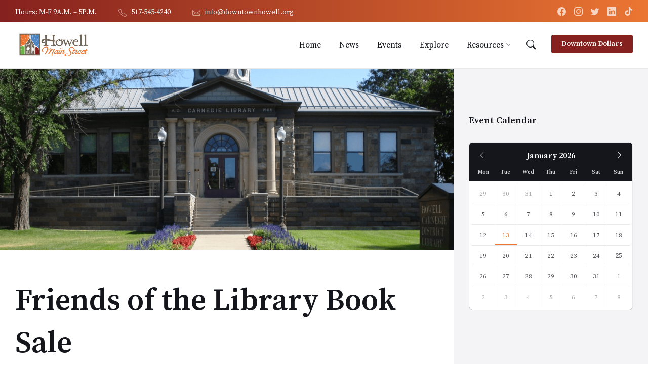

--- FILE ---
content_type: text/html; charset=UTF-8
request_url: https://downtownhowell.org/events/friends-of-the-library-book-sale-2/
body_size: 30610
content:
<!DOCTYPE html>
<html lang="en-US">
<head>
    <meta http-equiv="Content-Type" content="text/html; charset=UTF-8">
    <meta name="viewport" content="width=device-width, initial-scale=1.0">
    <link rel="pingback" href="https://downtownhowell.org/xmlrpc.php">
    <meta name='robots' content='index, follow, max-image-preview:large, max-snippet:-1, max-video-preview:-1' />
	<style>img:is([sizes="auto" i], [sizes^="auto," i]) { contain-intrinsic-size: 3000px 1500px }</style>
	
	<!-- This site is optimized with the Yoast SEO plugin v26.8 - https://yoast.com/product/yoast-seo-wordpress/ -->
	<title>Friends of the Library Book Sale - Howell Main Street</title>
	<link rel="canonical" href="https://downtownhowell.org/events/friends-of-the-library-book-sale-2/" />
	<meta property="og:locale" content="en_US" />
	<meta property="og:type" content="article" />
	<meta property="og:title" content="Friends of the Library Book Sale - Howell Main Street" />
	<meta property="og:description" content="Held in the Lower Level of the Howell Carnegie Library." />
	<meta property="og:url" content="https://downtownhowell.org/events/friends-of-the-library-book-sale-2/" />
	<meta property="og:site_name" content="Howell Main Street" />
	<meta property="article:modified_time" content="2023-07-30T19:34:05+00:00" />
	<meta property="og:image" content="https://downtownhowell.org/wp-content/uploads/2023/03/7e33ceba-464d-4fb1-9b37-cdde7b3dfdd7.png" />
	<meta property="og:image:width" content="1233" />
	<meta property="og:image:height" content="560" />
	<meta property="og:image:type" content="image/png" />
	<meta name="twitter:card" content="summary_large_image" />
	<meta name="twitter:label1" content="Est. reading time" />
	<meta name="twitter:data1" content="1 minute" />
	<script type="application/ld+json" class="yoast-schema-graph">{"@context":"https://schema.org","@graph":[{"@type":"WebPage","@id":"https://downtownhowell.org/events/friends-of-the-library-book-sale-2/","url":"https://downtownhowell.org/events/friends-of-the-library-book-sale-2/","name":"Friends of the Library Book Sale - Howell Main Street","isPartOf":{"@id":"https://howellmainstreet.org/#website"},"primaryImageOfPage":{"@id":"https://downtownhowell.org/events/friends-of-the-library-book-sale-2/#primaryimage"},"image":{"@id":"https://downtownhowell.org/events/friends-of-the-library-book-sale-2/#primaryimage"},"thumbnailUrl":"https://downtownhowell.org/wp-content/uploads/2023/03/7e33ceba-464d-4fb1-9b37-cdde7b3dfdd7.png","datePublished":"2023-03-22T14:19:41+00:00","dateModified":"2023-07-30T19:34:05+00:00","breadcrumb":{"@id":"https://downtownhowell.org/events/friends-of-the-library-book-sale-2/#breadcrumb"},"inLanguage":"en-US","potentialAction":[{"@type":"ReadAction","target":["https://downtownhowell.org/events/friends-of-the-library-book-sale-2/"]}]},{"@type":"ImageObject","inLanguage":"en-US","@id":"https://downtownhowell.org/events/friends-of-the-library-book-sale-2/#primaryimage","url":"https://downtownhowell.org/wp-content/uploads/2023/03/7e33ceba-464d-4fb1-9b37-cdde7b3dfdd7.png","contentUrl":"https://downtownhowell.org/wp-content/uploads/2023/03/7e33ceba-464d-4fb1-9b37-cdde7b3dfdd7.png","width":1233,"height":560},{"@type":"BreadcrumbList","@id":"https://downtownhowell.org/events/friends-of-the-library-book-sale-2/#breadcrumb","itemListElement":[{"@type":"ListItem","position":1,"name":"Home","item":"https://downtownhowell.org/"},{"@type":"ListItem","position":2,"name":"Events","item":"https://howellmainstreet.org/events/"},{"@type":"ListItem","position":3,"name":"Friends of the Library Book Sale"}]},{"@type":"WebSite","@id":"https://howellmainstreet.org/#website","url":"https://howellmainstreet.org/","name":"Howell Main Street","description":"A Great American Main Street Community","publisher":{"@id":"https://howellmainstreet.org/#organization"},"potentialAction":[{"@type":"SearchAction","target":{"@type":"EntryPoint","urlTemplate":"https://howellmainstreet.org/?s={search_term_string}"},"query-input":{"@type":"PropertyValueSpecification","valueRequired":true,"valueName":"search_term_string"}}],"inLanguage":"en-US"},{"@type":"Organization","@id":"https://howellmainstreet.org/#organization","name":"Howell Main Street","url":"https://howellmainstreet.org/","logo":{"@type":"ImageObject","inLanguage":"en-US","@id":"https://howellmainstreet.org/#/schema/logo/image/","url":"https://downtownhowell.org/wp-content/uploads/2023/03/Untitled.png","contentUrl":"https://downtownhowell.org/wp-content/uploads/2023/03/Untitled.png","width":569,"height":213,"caption":"Howell Main Street"},"image":{"@id":"https://howellmainstreet.org/#/schema/logo/image/"}}]}</script>
	<!-- / Yoast SEO plugin. -->


<link rel='dns-prefetch' href='//www.googletagmanager.com' />
<link rel='dns-prefetch' href='//fonts.googleapis.com' />
<link rel="alternate" type="application/rss+xml" title="Howell Main Street &raquo; Feed" href="https://downtownhowell.org/feed/" />
<link rel="alternate" type="application/rss+xml" title="Howell Main Street &raquo; Comments Feed" href="https://downtownhowell.org/comments/feed/" />
<script type="text/javascript">
/* <![CDATA[ */
window._wpemojiSettings = {"baseUrl":"https:\/\/s.w.org\/images\/core\/emoji\/16.0.1\/72x72\/","ext":".png","svgUrl":"https:\/\/s.w.org\/images\/core\/emoji\/16.0.1\/svg\/","svgExt":".svg","source":{"concatemoji":"https:\/\/downtownhowell.org\/wp-includes\/js\/wp-emoji-release.min.js?ver=6.8.3"}};
/*! This file is auto-generated */
!function(s,n){var o,i,e;function c(e){try{var t={supportTests:e,timestamp:(new Date).valueOf()};sessionStorage.setItem(o,JSON.stringify(t))}catch(e){}}function p(e,t,n){e.clearRect(0,0,e.canvas.width,e.canvas.height),e.fillText(t,0,0);var t=new Uint32Array(e.getImageData(0,0,e.canvas.width,e.canvas.height).data),a=(e.clearRect(0,0,e.canvas.width,e.canvas.height),e.fillText(n,0,0),new Uint32Array(e.getImageData(0,0,e.canvas.width,e.canvas.height).data));return t.every(function(e,t){return e===a[t]})}function u(e,t){e.clearRect(0,0,e.canvas.width,e.canvas.height),e.fillText(t,0,0);for(var n=e.getImageData(16,16,1,1),a=0;a<n.data.length;a++)if(0!==n.data[a])return!1;return!0}function f(e,t,n,a){switch(t){case"flag":return n(e,"\ud83c\udff3\ufe0f\u200d\u26a7\ufe0f","\ud83c\udff3\ufe0f\u200b\u26a7\ufe0f")?!1:!n(e,"\ud83c\udde8\ud83c\uddf6","\ud83c\udde8\u200b\ud83c\uddf6")&&!n(e,"\ud83c\udff4\udb40\udc67\udb40\udc62\udb40\udc65\udb40\udc6e\udb40\udc67\udb40\udc7f","\ud83c\udff4\u200b\udb40\udc67\u200b\udb40\udc62\u200b\udb40\udc65\u200b\udb40\udc6e\u200b\udb40\udc67\u200b\udb40\udc7f");case"emoji":return!a(e,"\ud83e\udedf")}return!1}function g(e,t,n,a){var r="undefined"!=typeof WorkerGlobalScope&&self instanceof WorkerGlobalScope?new OffscreenCanvas(300,150):s.createElement("canvas"),o=r.getContext("2d",{willReadFrequently:!0}),i=(o.textBaseline="top",o.font="600 32px Arial",{});return e.forEach(function(e){i[e]=t(o,e,n,a)}),i}function t(e){var t=s.createElement("script");t.src=e,t.defer=!0,s.head.appendChild(t)}"undefined"!=typeof Promise&&(o="wpEmojiSettingsSupports",i=["flag","emoji"],n.supports={everything:!0,everythingExceptFlag:!0},e=new Promise(function(e){s.addEventListener("DOMContentLoaded",e,{once:!0})}),new Promise(function(t){var n=function(){try{var e=JSON.parse(sessionStorage.getItem(o));if("object"==typeof e&&"number"==typeof e.timestamp&&(new Date).valueOf()<e.timestamp+604800&&"object"==typeof e.supportTests)return e.supportTests}catch(e){}return null}();if(!n){if("undefined"!=typeof Worker&&"undefined"!=typeof OffscreenCanvas&&"undefined"!=typeof URL&&URL.createObjectURL&&"undefined"!=typeof Blob)try{var e="postMessage("+g.toString()+"("+[JSON.stringify(i),f.toString(),p.toString(),u.toString()].join(",")+"));",a=new Blob([e],{type:"text/javascript"}),r=new Worker(URL.createObjectURL(a),{name:"wpTestEmojiSupports"});return void(r.onmessage=function(e){c(n=e.data),r.terminate(),t(n)})}catch(e){}c(n=g(i,f,p,u))}t(n)}).then(function(e){for(var t in e)n.supports[t]=e[t],n.supports.everything=n.supports.everything&&n.supports[t],"flag"!==t&&(n.supports.everythingExceptFlag=n.supports.everythingExceptFlag&&n.supports[t]);n.supports.everythingExceptFlag=n.supports.everythingExceptFlag&&!n.supports.flag,n.DOMReady=!1,n.readyCallback=function(){n.DOMReady=!0}}).then(function(){return e}).then(function(){var e;n.supports.everything||(n.readyCallback(),(e=n.source||{}).concatemoji?t(e.concatemoji):e.wpemoji&&e.twemoji&&(t(e.twemoji),t(e.wpemoji)))}))}((window,document),window._wpemojiSettings);
/* ]]> */
</script>
<link rel='stylesheet' id='fluentform-elementor-widget-css' href='https://downtownhowell.org/wp-content/plugins/fluentform/assets/css/fluent-forms-elementor-widget.css?ver=6.1.14' type='text/css' media='all' />
<style id='wp-emoji-styles-inline-css' type='text/css'>

	img.wp-smiley, img.emoji {
		display: inline !important;
		border: none !important;
		box-shadow: none !important;
		height: 1em !important;
		width: 1em !important;
		margin: 0 0.07em !important;
		vertical-align: -0.1em !important;
		background: none !important;
		padding: 0 !important;
	}
</style>
<link rel='stylesheet' id='wp-block-library-css' href='https://downtownhowell.org/wp-includes/css/dist/block-library/style.min.css?ver=6.8.3' type='text/css' media='all' />
<style id='classic-theme-styles-inline-css' type='text/css'>
/*! This file is auto-generated */
.wp-block-button__link{color:#fff;background-color:#32373c;border-radius:9999px;box-shadow:none;text-decoration:none;padding:calc(.667em + 2px) calc(1.333em + 2px);font-size:1.125em}.wp-block-file__button{background:#32373c;color:#fff;text-decoration:none}
</style>
<link rel='stylesheet' id='wp-components-css' href='https://downtownhowell.org/wp-includes/css/dist/components/style.min.css?ver=6.8.3' type='text/css' media='all' />
<link rel='stylesheet' id='wp-preferences-css' href='https://downtownhowell.org/wp-includes/css/dist/preferences/style.min.css?ver=6.8.3' type='text/css' media='all' />
<link rel='stylesheet' id='wp-block-editor-css' href='https://downtownhowell.org/wp-includes/css/dist/block-editor/style.min.css?ver=6.8.3' type='text/css' media='all' />
<link rel='stylesheet' id='popup-maker-block-library-style-css' href='https://downtownhowell.org/wp-content/plugins/popup-maker/dist/packages/block-library-style.css?ver=dbea705cfafe089d65f1' type='text/css' media='all' />
<link rel='stylesheet' id='jb_admin_blocks_shortcodes-css' href='https://downtownhowell.org/wp-content/plugins/jobboardwp/assets/admin/css/blocks.min.css?ver=1.3.3' type='text/css' media='all' />
<link rel='stylesheet' id='jb-fa-css' href='https://downtownhowell.org/wp-content/plugins/jobboardwp/assets/common/libs/fontawesome/css/v4-shims.min.css?ver=5.13.0' type='text/css' media='all' />
<link rel='stylesheet' id='jb-far-css' href='https://downtownhowell.org/wp-content/plugins/jobboardwp/assets/common/libs/fontawesome/css/regular.min.css?ver=5.13.0' type='text/css' media='all' />
<link rel='stylesheet' id='jb-fas-css' href='https://downtownhowell.org/wp-content/plugins/jobboardwp/assets/common/libs/fontawesome/css/solid.min.css?ver=5.13.0' type='text/css' media='all' />
<link rel='stylesheet' id='jb-fab-css' href='https://downtownhowell.org/wp-content/plugins/jobboardwp/assets/common/libs/fontawesome/css/brands.min.css?ver=5.13.0' type='text/css' media='all' />
<link rel='stylesheet' id='jb-font-awesome-css' href='https://downtownhowell.org/wp-content/plugins/jobboardwp/assets/common/libs/fontawesome/css/fontawesome.min.css?ver=5.13.0' type='text/css' media='all' />
<style id='global-styles-inline-css' type='text/css'>
:root{--wp--preset--aspect-ratio--square: 1;--wp--preset--aspect-ratio--4-3: 4/3;--wp--preset--aspect-ratio--3-4: 3/4;--wp--preset--aspect-ratio--3-2: 3/2;--wp--preset--aspect-ratio--2-3: 2/3;--wp--preset--aspect-ratio--16-9: 16/9;--wp--preset--aspect-ratio--9-16: 9/16;--wp--preset--color--black: #000000;--wp--preset--color--cyan-bluish-gray: #abb8c3;--wp--preset--color--white: #ffffff;--wp--preset--color--pale-pink: #f78da7;--wp--preset--color--vivid-red: #cf2e2e;--wp--preset--color--luminous-vivid-orange: #ff6900;--wp--preset--color--luminous-vivid-amber: #fcb900;--wp--preset--color--light-green-cyan: #7bdcb5;--wp--preset--color--vivid-green-cyan: #00d084;--wp--preset--color--pale-cyan-blue: #8ed1fc;--wp--preset--color--vivid-cyan-blue: #0693e3;--wp--preset--color--vivid-purple: #9b51e0;--wp--preset--gradient--vivid-cyan-blue-to-vivid-purple: linear-gradient(135deg,rgba(6,147,227,1) 0%,rgb(155,81,224) 100%);--wp--preset--gradient--light-green-cyan-to-vivid-green-cyan: linear-gradient(135deg,rgb(122,220,180) 0%,rgb(0,208,130) 100%);--wp--preset--gradient--luminous-vivid-amber-to-luminous-vivid-orange: linear-gradient(135deg,rgba(252,185,0,1) 0%,rgba(255,105,0,1) 100%);--wp--preset--gradient--luminous-vivid-orange-to-vivid-red: linear-gradient(135deg,rgba(255,105,0,1) 0%,rgb(207,46,46) 100%);--wp--preset--gradient--very-light-gray-to-cyan-bluish-gray: linear-gradient(135deg,rgb(238,238,238) 0%,rgb(169,184,195) 100%);--wp--preset--gradient--cool-to-warm-spectrum: linear-gradient(135deg,rgb(74,234,220) 0%,rgb(151,120,209) 20%,rgb(207,42,186) 40%,rgb(238,44,130) 60%,rgb(251,105,98) 80%,rgb(254,248,76) 100%);--wp--preset--gradient--blush-light-purple: linear-gradient(135deg,rgb(255,206,236) 0%,rgb(152,150,240) 100%);--wp--preset--gradient--blush-bordeaux: linear-gradient(135deg,rgb(254,205,165) 0%,rgb(254,45,45) 50%,rgb(107,0,62) 100%);--wp--preset--gradient--luminous-dusk: linear-gradient(135deg,rgb(255,203,112) 0%,rgb(199,81,192) 50%,rgb(65,88,208) 100%);--wp--preset--gradient--pale-ocean: linear-gradient(135deg,rgb(255,245,203) 0%,rgb(182,227,212) 50%,rgb(51,167,181) 100%);--wp--preset--gradient--electric-grass: linear-gradient(135deg,rgb(202,248,128) 0%,rgb(113,206,126) 100%);--wp--preset--gradient--midnight: linear-gradient(135deg,rgb(2,3,129) 0%,rgb(40,116,252) 100%);--wp--preset--font-size--small: 13px;--wp--preset--font-size--medium: 20px;--wp--preset--font-size--large: 36px;--wp--preset--font-size--x-large: 42px;--wp--preset--spacing--20: 0.44rem;--wp--preset--spacing--30: 0.67rem;--wp--preset--spacing--40: 1rem;--wp--preset--spacing--50: 1.5rem;--wp--preset--spacing--60: 2.25rem;--wp--preset--spacing--70: 3.38rem;--wp--preset--spacing--80: 5.06rem;--wp--preset--shadow--natural: 6px 6px 9px rgba(0, 0, 0, 0.2);--wp--preset--shadow--deep: 12px 12px 50px rgba(0, 0, 0, 0.4);--wp--preset--shadow--sharp: 6px 6px 0px rgba(0, 0, 0, 0.2);--wp--preset--shadow--outlined: 6px 6px 0px -3px rgba(255, 255, 255, 1), 6px 6px rgba(0, 0, 0, 1);--wp--preset--shadow--crisp: 6px 6px 0px rgba(0, 0, 0, 1);}:where(.is-layout-flex){gap: 0.5em;}:where(.is-layout-grid){gap: 0.5em;}body .is-layout-flex{display: flex;}.is-layout-flex{flex-wrap: wrap;align-items: center;}.is-layout-flex > :is(*, div){margin: 0;}body .is-layout-grid{display: grid;}.is-layout-grid > :is(*, div){margin: 0;}:where(.wp-block-columns.is-layout-flex){gap: 2em;}:where(.wp-block-columns.is-layout-grid){gap: 2em;}:where(.wp-block-post-template.is-layout-flex){gap: 1.25em;}:where(.wp-block-post-template.is-layout-grid){gap: 1.25em;}.has-black-color{color: var(--wp--preset--color--black) !important;}.has-cyan-bluish-gray-color{color: var(--wp--preset--color--cyan-bluish-gray) !important;}.has-white-color{color: var(--wp--preset--color--white) !important;}.has-pale-pink-color{color: var(--wp--preset--color--pale-pink) !important;}.has-vivid-red-color{color: var(--wp--preset--color--vivid-red) !important;}.has-luminous-vivid-orange-color{color: var(--wp--preset--color--luminous-vivid-orange) !important;}.has-luminous-vivid-amber-color{color: var(--wp--preset--color--luminous-vivid-amber) !important;}.has-light-green-cyan-color{color: var(--wp--preset--color--light-green-cyan) !important;}.has-vivid-green-cyan-color{color: var(--wp--preset--color--vivid-green-cyan) !important;}.has-pale-cyan-blue-color{color: var(--wp--preset--color--pale-cyan-blue) !important;}.has-vivid-cyan-blue-color{color: var(--wp--preset--color--vivid-cyan-blue) !important;}.has-vivid-purple-color{color: var(--wp--preset--color--vivid-purple) !important;}.has-black-background-color{background-color: var(--wp--preset--color--black) !important;}.has-cyan-bluish-gray-background-color{background-color: var(--wp--preset--color--cyan-bluish-gray) !important;}.has-white-background-color{background-color: var(--wp--preset--color--white) !important;}.has-pale-pink-background-color{background-color: var(--wp--preset--color--pale-pink) !important;}.has-vivid-red-background-color{background-color: var(--wp--preset--color--vivid-red) !important;}.has-luminous-vivid-orange-background-color{background-color: var(--wp--preset--color--luminous-vivid-orange) !important;}.has-luminous-vivid-amber-background-color{background-color: var(--wp--preset--color--luminous-vivid-amber) !important;}.has-light-green-cyan-background-color{background-color: var(--wp--preset--color--light-green-cyan) !important;}.has-vivid-green-cyan-background-color{background-color: var(--wp--preset--color--vivid-green-cyan) !important;}.has-pale-cyan-blue-background-color{background-color: var(--wp--preset--color--pale-cyan-blue) !important;}.has-vivid-cyan-blue-background-color{background-color: var(--wp--preset--color--vivid-cyan-blue) !important;}.has-vivid-purple-background-color{background-color: var(--wp--preset--color--vivid-purple) !important;}.has-black-border-color{border-color: var(--wp--preset--color--black) !important;}.has-cyan-bluish-gray-border-color{border-color: var(--wp--preset--color--cyan-bluish-gray) !important;}.has-white-border-color{border-color: var(--wp--preset--color--white) !important;}.has-pale-pink-border-color{border-color: var(--wp--preset--color--pale-pink) !important;}.has-vivid-red-border-color{border-color: var(--wp--preset--color--vivid-red) !important;}.has-luminous-vivid-orange-border-color{border-color: var(--wp--preset--color--luminous-vivid-orange) !important;}.has-luminous-vivid-amber-border-color{border-color: var(--wp--preset--color--luminous-vivid-amber) !important;}.has-light-green-cyan-border-color{border-color: var(--wp--preset--color--light-green-cyan) !important;}.has-vivid-green-cyan-border-color{border-color: var(--wp--preset--color--vivid-green-cyan) !important;}.has-pale-cyan-blue-border-color{border-color: var(--wp--preset--color--pale-cyan-blue) !important;}.has-vivid-cyan-blue-border-color{border-color: var(--wp--preset--color--vivid-cyan-blue) !important;}.has-vivid-purple-border-color{border-color: var(--wp--preset--color--vivid-purple) !important;}.has-vivid-cyan-blue-to-vivid-purple-gradient-background{background: var(--wp--preset--gradient--vivid-cyan-blue-to-vivid-purple) !important;}.has-light-green-cyan-to-vivid-green-cyan-gradient-background{background: var(--wp--preset--gradient--light-green-cyan-to-vivid-green-cyan) !important;}.has-luminous-vivid-amber-to-luminous-vivid-orange-gradient-background{background: var(--wp--preset--gradient--luminous-vivid-amber-to-luminous-vivid-orange) !important;}.has-luminous-vivid-orange-to-vivid-red-gradient-background{background: var(--wp--preset--gradient--luminous-vivid-orange-to-vivid-red) !important;}.has-very-light-gray-to-cyan-bluish-gray-gradient-background{background: var(--wp--preset--gradient--very-light-gray-to-cyan-bluish-gray) !important;}.has-cool-to-warm-spectrum-gradient-background{background: var(--wp--preset--gradient--cool-to-warm-spectrum) !important;}.has-blush-light-purple-gradient-background{background: var(--wp--preset--gradient--blush-light-purple) !important;}.has-blush-bordeaux-gradient-background{background: var(--wp--preset--gradient--blush-bordeaux) !important;}.has-luminous-dusk-gradient-background{background: var(--wp--preset--gradient--luminous-dusk) !important;}.has-pale-ocean-gradient-background{background: var(--wp--preset--gradient--pale-ocean) !important;}.has-electric-grass-gradient-background{background: var(--wp--preset--gradient--electric-grass) !important;}.has-midnight-gradient-background{background: var(--wp--preset--gradient--midnight) !important;}.has-small-font-size{font-size: var(--wp--preset--font-size--small) !important;}.has-medium-font-size{font-size: var(--wp--preset--font-size--medium) !important;}.has-large-font-size{font-size: var(--wp--preset--font-size--large) !important;}.has-x-large-font-size{font-size: var(--wp--preset--font-size--x-large) !important;}
:where(.wp-block-post-template.is-layout-flex){gap: 1.25em;}:where(.wp-block-post-template.is-layout-grid){gap: 1.25em;}
:where(.wp-block-columns.is-layout-flex){gap: 2em;}:where(.wp-block-columns.is-layout-grid){gap: 2em;}
:root :where(.wp-block-pullquote){font-size: 1.5em;line-height: 1.6;}
</style>
<link rel='stylesheet' id='contact-form-7-css' href='https://downtownhowell.org/wp-content/plugins/contact-form-7/includes/css/styles.css?ver=6.1.4' type='text/css' media='all' />
<link rel='stylesheet' id='es-select2-css' href='https://downtownhowell.org/wp-content/plugins/estatik/common/select2/select2.min.css?ver=4.2.0' type='text/css' media='all' />
<link rel='stylesheet' id='es-datetime-picker-css' href='https://downtownhowell.org/wp-content/plugins/estatik/includes/classes/framework/assets/css/jquery.datetimepicker.min.css' type='text/css' media='all' />
<link rel='stylesheet' id='es-slick-css' href='https://downtownhowell.org/wp-content/plugins/estatik/common/slick/slick.min.css?ver=4.2.0' type='text/css' media='all' />
<link rel='stylesheet' id='es-magnific-css' href='https://downtownhowell.org/wp-content/plugins/estatik/common/magnific-popup/magnific-popup.min.css?ver=4.2.0' type='text/css' media='all' />
<link rel='stylesheet' id='es-frontend-css' href='https://downtownhowell.org/wp-content/plugins/estatik/public/css/public.min.css?ver=4.2.0' type='text/css' media='all' />
<style id='es-frontend-inline-css' type='text/css'>
@font-face {font-family: 'Open Sans'; font-style: normal; font-weight: 300; src: url(https://downtownhowell.org/wp-content/uploads/2021/03/memSYaGs126MiZpBA-UvWbX2vVnXBbObj2OVZyOOSr4dVJWUgsiH0C4nY1M2xLER.ttf) format('woff2'); font-display: swap;}@font-face {font-family: 'Open Sans'; font-style: normal; font-weight: 400; src: url(https://downtownhowell.org/wp-content/uploads/2021/03/memSYaGs126MiZpBA-UvWbX2vVnXBbObj2OVZyOOSr4dVJWUgsjZ0C4nY1M2xLER.ttf) format('woff2'); font-display: swap;}@font-face {font-family: 'Open Sans'; font-style: normal; font-weight: 700; src: url(https://downtownhowell.org/wp-content/uploads/2021/03/memSYaGs126MiZpBA-UvWbX2vVnXBbObj2OVZyOOSr4dVJWUgsg-1y4nY1M2xLER.ttf) format('woff2'); font-display: swap;}@font-face {font-family: 'Open Sans'; font-style: normal; font-weight: 300; src: url(https://downtownhowell.org/wp-content/uploads/2021/03/memSYaGs126MiZpBA-UvWbX2vVnXBbObj2OVZyOOSr4dVJWUgsiH0C4nY1M2xLER.ttf) format('woff2'); font-display: swap;}@font-face {font-family: 'Open Sans'; font-style: normal; font-weight: 400; src: url(https://downtownhowell.org/wp-content/uploads/2021/03/memSYaGs126MiZpBA-UvWbX2vVnXBbObj2OVZyOOSr4dVJWUgsjZ0C4nY1M2xLER.ttf) format('woff2'); font-display: swap;}@font-face {font-family: 'Open Sans'; font-style: normal; font-weight: 700; src: url(https://downtownhowell.org/wp-content/uploads/2021/03/memSYaGs126MiZpBA-UvWbX2vVnXBbObj2OVZyOOSr4dVJWUgsg-1y4nY1M2xLER.ttf) format('woff2'); font-display: swap;}

        .es-btn.es-btn--primary, .es-btn--primary[type=submit], button.es-btn--primary, a.es-btn--primary {
            border-color: #85211e;
        }
        
        .es-price-marker--active:after {
            border-top-color: #85211e;
        }
        
        .es-btn.es-btn--primary:not(.es-btn--bordered):not(:hover):not(:active),
        .es-btn.es-btn--primary:not(.es-btn--bordered):hover,
        .es-price-marker--active,
        .xdsoft_datetimepicker .xdsoft_calendar td.xdsoft_default, .xdsoft_datetimepicker .xdsoft_calendar td.xdsoft_current, .xdsoft_datetimepicker .xdsoft_timepicker .xdsoft_time_box>div>div.xdsoft_current {
            background-color: #85211e;
        }
        
        .es-btn.es-btn--primary.es-btn--bordered,
        .es-btn.es-btn--active .es-icon.es-icon_heart,
        .es-wishlist-link.es-wishlist-link--active .es-icon {
            color: #85211e;
        }
        
        button.es-btn--secondary:disabled, .es-btn.es-btn--secondary, .es-btn--secondary[type=submit], button.es-btn--secondary, a.es-btn--secondary {
            border-color: #4e85c5;
        }
        
        .es-secondary-bg {
            background-color: #4e85c5;
        }
        
        .es-primary-bg {
            background-color: #85211e;
        }
        
        
        .es-btn.es-btn--secondary:not(.es-btn--bordered), .es-field .select2 .select2-selection__choice {
            background-color: #4e85c5;
        }
        
        .xdsoft_datetimepicker .xdsoft_calendar td:hover, .xdsoft_datetimepicker .xdsoft_timepicker .xdsoft_time_box>div>div:hover {
            background-color: #4e85c5!important;
        }
        
        .es-btn.es-btn--secondary.es-btn--bordered, 
        .es-btn.es-btn--icon:hover:not([disabled]):not(.es-btn--disabled):not(.es-btn--primary) .es-icon,
        .xdsoft_datetimepicker .xdsoft_calendar td.xdsoft_today,
        .es-property-field--post_content .es-property-field__value a,
        .es-dymanic-content a,
        .es-hit-limit a, button.es-slick-arrow:not(.slick-disabled):hover {
            color: #4e85c5;
            background-color: transparent;
        }
        
        .es-btn.es-btn--default:hover:not([disabled]):not(.es-btn--disabled), .es-listing__terms a:hover {
            color: #4e85c5;
        }
        
        .es-btn:hover:not([disabled]):not(.es-btn--disabled) .es-icon.es-icon_heart, .entity-box__delete:hover {
            color: #85211e!important;
        }
        
        .es-select2__dropdown .select2-results__option--highlighted[aria-selected],
        .es-field.es-field--checkbox input:checked, .widget .es-field.es-field--checkbox input:checked,
        .es-field.es-field--radio input:checked, .es-bg-secondary,
        .es-property-management--form .es-tabs__nav li:hover .es-tabs__numeric,
        .es-property-management--form .es-tabs__nav li.active .es-tabs__numeric {
            background-color: #4e85c5;
        }
        
        .es-pagination ul li a.page-numbers:hover {
            border: 2px solid #4e85c5;
            color: #4e85c5;
        }

        .es-field--radio-item-bordered:hover input + label, .es-field--checkbox-item-bordered:hover input + label {
            border-color:rgba(78, 133, 197, 0.4);
        }

        .es-field--radio-item-bordered input:checked + label,
        .widget .es-field--radio-item-bordered input:checked + label,
        .es-field--checkbox-item-bordered input:checked + label,
        .widget .es-field--checkbox-item-bordered input:checked + label,
        .es-field.es-field--checkbox input:checked,
        .es-field.es-field--radio input:checked,
        body .es-field textarea:focus, body .es-field.es-field--select select:focus, body .es-field input[type=email]:focus, body .es-field input[type=text]:focus, body .es-field input[type=password]:focus, body .es-field input[type=number]:focus {
            border-color:#4e85c5;
        }

        .es-field--radio-item-bordered input:checked + label .es-icon,
        .es-field--checkbox-item-bordered input:checked + label .es-icon,
        .es-field a.es-field__show-more,
        .es-section__content p a,
        .es-secondary-color,
        a.es-secondary-color:active,
        a.es-secondary-color:hover,
        a.es-secondary-color,
        .es-profile__menu a:hover,
        .widget .es-secondary-color,
         a.es-secondary-color,
         a.es-secondary-color.es-toggle-pwd,
         a.es-secondary-color-hover:hover,
        .es-property-field__value a:hover,
        .es-agent-field__value a,
        .es-privacy-policy-container a,
        .es-auth a:not(.es-btn),
        .es-powered a,
        .es-preferred-contact--whatsapp a {
            color:#4e85c5;
        }.es-listing__meta-bedrooms path {fill: #DADADA}.es-listing__meta-bathrooms path {fill: #DADADA}.es-listing__meta-area path {fill: #DADADA}.es-media, .es-file, .es-listing, .es-agent-single, .es-agency-single, .es-widget-wrap *:not(.es-icon):not(.fa):not(.heading-font),
            .es-select2__dropdown, .es-single, .es-btn, button.es-btn[disabled]:hover .mfp-wrap.es-property-magnific,
            .es-field input, .es-field select, .es-field textarea, .es-magnific-popup:not(.es-icon),
            .es-magnific-popup:not(.fa), .es-listings-filter, .es-search, .content-font, .es-profile,
            .es-property-magnific .mfp-counter, .es-property-magnific .mfp-title,
            .xdsoft_datetimepicker, .es-component, .es-auth, .es-entity, .es-entities--grid .es-entity .es-entity__title,
            .es-review-form, .es-review-form .es-field__label, .es-field .es-field__strlen, .es-entities-list {
                font-family: 'Open Sans', sans-serif;
            }
            .es-listing h1, .es-listing h2, .es-listing h3, .es-listing h4, .es-listing h5, .es-listing h6,
            .es-search h2, .es-search h3, .es-search h4, .es-search h5, .es-search h6, .heading-font,
            .es-price, .es-property-section .es-property-section__title,
            .es-entity-section__title,
            .widget .es-widget-wrap .es-widget__title, .es-widget__title,
            .es-magnific-popup h1, .es-magnific-popup h2, .es-magnific-popup h3, .es-magnific-popup h4,
            .es-magnific-popup h5, .es-magnific-popup h6, .es-entity .es-entity__title,
            .es-review-form h3.es-review-form__title {
                font-family: 'Open Sans';
            }
            
</style>
<link rel='stylesheet' id='tc-front-css' href='https://downtownhowell.org/wp-content/plugins/tickera/css/front.css?ver=3.5.5.3' type='text/css' media='all' />
<link rel='stylesheet' id='tc-elementor-sc-popup-css' href='https://downtownhowell.org/wp-content/plugins/tickera/css/builders/elementor-sc-popup.css?ver=3.5.5.3' type='text/css' media='all' />
<link rel='stylesheet' id='font-awesome-css' href='https://downtownhowell.org/wp-content/plugins/elementor/assets/lib/font-awesome/css/font-awesome.min.css?ver=4.7.0' type='text/css' media='all' />
<link rel='stylesheet' id='tc-common-front-css' href='https://downtownhowell.org/wp-content/plugins/tickera/includes/addons/gutenberg/assets/blocks.css?ver=3.5.5.3' type='text/css' media='all' />
<link rel='stylesheet' id='godaddy-styles-css' href='https://downtownhowell.org/wp-content/mu-plugins/vendor/wpex/godaddy-launch/includes/Dependencies/GoDaddy/Styles/build/latest.css?ver=2.0.2' type='text/css' media='all' />
<link rel='stylesheet' id='lsvr-wordbench-main-style-css' href='https://downtownhowell.org/wp-content/themes/wordbench-child/style.css?ver=1.2.9' type='text/css' media='all' />
<link rel='stylesheet' id='lsvr-wordbench-general-style-css' href='https://downtownhowell.org/wp-content/themes/wordbench/assets/css/general.css?ver=1.2.9' type='text/css' media='all' />
<style id='lsvr-wordbench-general-style-inline-css' type='text/css'>
body, input, textarea, select, button, #cancel-comment-reply-link, .is-primary-font, .gm-style, .leaflet-container { font-family: 'Source Serif Pro', Arial, sans-serif; }
html, body { font-size: 16px; }
.header-logo__link { max-width: 155px; }
</style>
<link rel='stylesheet' id='lsvr-wordbench-google-fonts-css' href='//fonts.googleapis.com/css2?family=Source+Serif+Pro%3Awght%40200%3B400%3B600%3B800&#038;display=swap&#038;ver=6.8.3' type='text/css' media='all' />
<link rel='stylesheet' id='lsvr-wordbench-color-scheme-css' href='https://downtownhowell.org/wp-content/themes/wordbench/assets/css/color-schemes/default.css?ver=1.2.9' type='text/css' media='all' />
<style id='lsvr-wordbench-color-scheme-inline-css' type='text/css'>
body { color: #000000; }a { color: #4e85c5; }abbr { border-color: #000000; }button { color: #000000; }.lsvr-map__marker-inner { background-color: #eb7532; border-color: #eb7532; }.lsvr-map__marker-inner:before { border-top-color: #eb7532; }.lsvr-search-form__submit:hover { color: #85211e; }.lsvr-search-form__submit:active { color: rgba( 133, 33, 30, 0.8 ); }#header:before { background-color: #85211e; background-image: linear-gradient( to right, #85211e, #eb7532 ); }.header__notice { background-color: #85211e; background-image: linear-gradient( to right, #85211e, #eb7532 ); }.header__topbar { background-color: #85211e; background-image: linear-gradient( to right, #85211e, #eb7532 ); }@media ( min-width: 992px ) {.header-menu-primary__item-link--level-0:hover { color: #85211e; }.header-menu-primary__item-link--level-0:active { color: rgba( 133, 33, 30, 0.85 ); }.header-menu-primary__item--dropdown .header-menu-primary__item--hover > .header-menu-primary__item-link,.header-menu-primary__item--dropdown .header-menu-primary__submenu--level-0 .header-menu-primary__item-link:hover { color: #85211e; background-color: rgba( 133, 33, 30, 0.07 ); }.header-menu-primary__item--dropdown .header-menu-primary__submenu--level-0 .header-menu-primary__item-link:active { background-color: rgba( 133, 33, 30, 0.09 ); }.header-menu-primary__item--megamenu .header-menu-primary__submenu--level-0 .header-menu-primary__item-link:hover { color: #85211e; }.header-menu-primary__item--megamenu .header-menu-primary__submenu--level-0 .header-menu-primary__item-link:active { color: rgba( 133, 33, 30, 0.85 ); }}.header-search__submit:hover { color: #85211e; }.header-search__submit:active { color: rgba( 133, 33, 30, 0.8 ); }.header-search__filter-label--active { background-color: #85211e; border-color: #85211e; }.header-search__filter-label:hover { border-color: rgba( 133, 33, 30, 0.5 ); }.header-search__filter-label:active { border-color: rgba( 133, 33, 30, 0.4 ); }.header-search__results-item-link { box-shadow: 0 0 0 0 transparent; }.header-search__results-item-link:hover { box-shadow: 0 1px 0 0 #85211e; }.header-search__results-item-link:active { box-shadow: 0 1px 0 0 rgba( 133, 33, 30, 0.5 ); }.header-search__results-more-link:hover { border-color: rgba( 133, 33, 30, 0.5 ); }.header-search__results-more-link:active { border-color: rgba( 133, 33, 30, 0.4 ); }.main-header .post-meta__item:after { background-color: #000000; }.post-archive-categories__item-link--active { color: #85211e; box-shadow: 0 2px 0 0 #85211e; }.post-author__header:after { background-color: #accent2; background-image: linear-gradient( to right, #85211e, #eb7532 ); }.post-author__more-link:hover .post-author__more-link-label { box-shadow: 0 1px 0 0 #85211e; }.post-author__more-link:active .post-author__more-link-label { box-shadow: 0 1px 0 0 rgba( 133, 33, 30, 0.5 ); }.post-navigation__item-link:hover .post-navigation__item-link-title { box-shadow: 0 1px 0 0 #85211e; }.post-navigation__item-link:active .post-navigation__item-link-title { box-shadow: 0 1px 0 0 rgba( 133, 33, 30, 0.5 ); }.post-comments__list .comment-author .fn a { box-shadow: 0 0 0 0 transparent; }.post-comments__list .comment-author .fn a:hover { box-shadow: 0 1px 0 0 #85211e; }.post-comments__list .comment-author .fn a:active { box-shadow: 0 1px 0 0 rgba( 133, 33, 30, 0.5 ); }.post-comments__list .comment-reply-link { color: #85211e; }.post-comments__list .comment-reply-link:hover { border-color: #85211e; }.post-comments__list .comment-reply-link:active { border-color: rgba( 133, 33, 30, 0.5 ); }.comment-respond .submit { background-color: #85211e; }.comment-respond .submit:hover { background-color: rgba( 133, 33, 30, 0.9 ); }.comment-respond .submit:active { background-color: rgba( 133, 33, 30, 0.85 ); }.navigation.pagination .page-numbers.current { border-color: #85211e; }.navigation.pagination .page-numbers:not( .current ):not( .dots ):not( .prev ):not( .next ):hover { border-color: rgba( 133, 33, 30, 0.5 ); }.navigation.pagination .page-numbers:not( .current ):not( .dots ):not( .prev ):not( .next ):active { border-color: rgba( 133, 33, 30, 0.3 ); }.navigation.pagination .page-numbers.prev:before,.navigation.pagination .page-numbers.next:before { color: #85211e; }.post-pagination__item--number .post-pagination__item-link:hover { border-color: rgba( 133, 33, 30, 0.5 ); }.post-pagination__item--number .post-pagination__item-link:active { border-color: rgba( 133, 33, 30, 0.3 ); }.post-pagination__item--active .post-pagination__item-link { border-color: #85211e; }.post-pagination__item-link:before,.post-pagination__item-link:before { color: #85211e; }.general-post-archive .post__title-link { box-shadow: 0 0 0 0 transparent; }.general-post-archive .post__title-link:hover { box-shadow: 0 1px 0 0 #85211e; }.general-post-archive .post__title-link:active { box-shadow: 0 1px 0 0 rgba( 133, 33, 30, 0.5 ); }.post-archive--list .post__categories .post__term-link { color: #000000; box-shadow: 0 0 0 0 transparent; }.post-archive--list .post__categories .post__term-link:hover { box-shadow: 0 1px 0 0 #000000; }.post-archive--list .post__categories .post__term-link:active { box-shadow: 0 1px 0 0 rgba( #000000, 0.5 ); }.post-archive--list .sticky .post__title:before { color: #eb7532; }.post-archive--list .post-permalink__link:hover .post-permalink__link-label { box-shadow: 0 1px 0 0 #85211e; }.post-archive--list .post-permalink__link:active .post-permalink__link-label { box-shadow: 0 1px 0 0 rgba( 133, 33, 30, 0.5 ); }.post-archive--grid.post-archive--layout-style-light .post__container { color: #000000; }.post-archive--grid.post-archive--layout-style-light .post__term-link { box-shadow: 0 0 0 0 transparent; }.post-archive--grid.post-archive--layout-style-light .post__term-link:hover { box-shadow: 0 1px 0 0 #000000; }.post-archive--grid.post-archive--layout-style-light .post__term-link:active { box-shadow: 0 1px 0 0 rgba( #000000, 0.5 ); }.post-archive--grid.post-archive--layout-style-light .sticky .post__title:before { color: #85211e; }.post-archive--grid.post-archive--layout-style-light .post-meta { color: #000000; }.post-archive--grid.post-archive--layout-style-light .post__content { color: #000000; }.post-archive--grid.post-archive--layout-style-light .post-permalink__link { color: #85211e; }.post-archive--grid.post-archive--layout-style-light .post-permalink__link:hover .post-permalink__link-label { box-shadow: 0 1px 0 0 #85211e; }.post-archive--grid.post-archive--layout-style-light .post-permalink__link:active .post-permalink__link-label { box-shadow: 0 1px 0 0 rgba( 133, 33, 30, 0.5 ); }.post-archive--grid.post-archive--layout-style-dark .sticky .post__title:before { color: #eb7532; }.post-archive--grid.post-archive--layout-style-dark .post-permalink__link { color: #eb7532; }.post-archive--grid.post-archive--layout-style-dark .post-permalink__link:hover .post-permalink__link-label { box-shadow: 0 1px 0 0 #eb7532; }.post-archive--grid.post-archive--layout-style-dark .post-permalink__link:active .post-permalink__link-label { box-shadow: 0 1px 0 0 rgba( 235, 117, 50, 0.5 ); }.post-archive--photogrid .post__term-link { background-color: #85211e; }.post-archive--photogrid .post__term-link:hover { background-color: rgba( 133, 33, 30, 0.8 ); }.post-archive--photogrid .post__term-link:active { background-color: rgba( 133, 33, 30, 0.6 ); }.lsvr_listing-map__marker-cluster-inner { background-color: #eb7532; box-shadow: 0 0 0 5px rgba( 235, 117, 50, 0.3 ); }.lsvr_listing-map__marker-cluster-inner:hover { box-shadow: 0 0 0 5px rgba( 235, 117, 50, 0.5 ); }.lsvr_listing-map__marker-inner { background-color: #eb7532; border-color: #eb7532; }.lsvr_listing-map__marker-inner:before { border-top-color: #eb7532; }.lsvr_listing-map__infobox .lsvr_listing-map__infobox-title-link { box-shadow: 0 0 0 0 transparent; color: #85211e; }.lsvr_listing-map__infobox .lsvr_listing-map__infobox-title-link:hover { box-shadow: 0 1px 0 0 #85211e; }.lsvr_listing-map__infobox .lsvr_listing-map__infobox-title-link:active { box-shadow: 0 1px 0 0 rgba( 133, 33, 30, 0.5 ); }.lsvr_listing-map__infobox .lsvr_listing-map__infobox-more-link { color: #85211e; }.lsvr_listing-map__infobox-more-link:hover .lsvr_listing-map__infobox-more-link-label { box-shadow: 0 1px 0 0 #85211e; }.lsvr_listing-map__infobox-more-link:active .lsvr_listing-map__infobox-more-link-label { box-shadow: 0 1px 0 0 rgba( 133, 33, 30, 0.5 ); }.lsvr_listing-post-single .post-contact__item > a { box-shadow: 0 0 0 0 transparent; }.lsvr_listing-post-single .post-contact__item > a:hover { box-shadow: 0 1px 0 0 #85211e; }.lsvr_listing-post-single .post-contact__item > a:active { box-shadow: 0 1px 0 0 rgba( 133, 33, 30, 0.5 ); }.lsvr_listing-post-single .post-social__item-link:hover { color: #85211e; }.lsvr_listing-post-single .post-social__item-link:active { color: rgba( 133, 33, 30, 0.8 ); }.lsvr_document-post-page .post-attachments__item-link { box-shadow: 0 0 0 0 transparent; }.lsvr_document-post-page .post-attachments__item-link:hover { box-shadow: 0 1px 0 0 #85211e; }.lsvr_document-post-page .post-attachments__item-link:active { box-shadow: 0 1px 0 0 rgba( 133, 33, 30, 0.5 ); }.lsvr_document-attachments__item-icon--folder { color: #eb7532; }.lsvr_document-attachments__item-link { box-shadow: 0 0 0 0 transparent; }.lsvr_document-attachments__item-link:hover { box-shadow: 0 1px 0 0 #85211e; }.lsvr_document-attachments__item-link:active { box-shadow: 0 1px 0 0 rgba( 133, 33, 30, 0.5 ); }.lsvr_document-attachments__item-toggle { color: #85211e; }.lsvr_document-attachments__item-toggle:hover { border-color: #85211e; }.lsvr_document-attachments__item-toggle:active { border-color: rgba( 133, 33, 30, 0.5 ); }.lsvr_event-post-archive .post-archive-filter__option:after { color: #85211e; }.lsvr_event-post-archive .post-archive-filter__submit-button { background-color: #85211e; }.lsvr_event-post-archive .post-archive-filter__reset-button { box-shadow: 0 0 0 0 transparent; color: #85211e; }.lsvr_event-post-archive .post-archive-filter__reset-button:hover { box-shadow: 0 1px 0 0 #85211e; }.lsvr_event-post-archive .post-archive-filter__reset-button:active { box-shadow: 0 1px 0 0 rgba( 133, 33, 30, 0.5 ); }.lsvr_event-post-archive--grid.lsvr_event-post-archive--layout-style-light .post__container { color: #000000; }.lsvr_event-post-archive--grid.lsvr_event-post-archive--layout-style-light .post__term-link { box-shadow: 0 0 0 0 transparent; color: #000000; }.lsvr_event-post-archive--grid.lsvr_event-post-archive--layout-style-light .post__term-link:hover { box-shadow: 0 1px 0 0 #000000; }.lsvr_event-post-archive--grid.lsvr_event-post-archive--layout-style-light .post__term-link:active { box-shadow: 0 1px 0 0 rgba( #000000, 0.5 ); }.lsvr_event-post-archive--grid.lsvr_event-post-archive--layout-style-light .post-info__time-location { color: #000000; }.lsvr_event-post-archive--grid.lsvr_event-post-archive--layout-style-dark .post-info__date-month { color: #eb7532; }.lsvr_event-post-single .post-info__list:before { background-color: #eb7532; background-image: linear-gradient( to bottom, #85211e, #eb7532 ); }.lsvr_faq-post-archive--list .post__header-toggle { color: #85211e; }.lsvr_faq-post-archive--list .post__header-toggle:hover { border-color: #85211e; }.lsvr_faq-post-archive--list .post__header-toggle:active { border-color: rgba( 133, 33, 30, 0.5 ); }.lsvr_person-post-archive--grid.lsvr_person-post-archive--layout-style-light .post__container { color: #000000; }.lsvr_person-post-archive--grid.lsvr_person-post-archive--layout-style-light .post__subtitle { color: #000000; }.lsvr_person-post-archive--grid.lsvr_person-post-archive--layout-style-light .post__content { color: #000000; }.lsvr_person-post-archive--grid.lsvr_person-post-archive--layout-style-light .post-social__item-link { color: #85211e; }.lsvr_person-post-archive--grid.lsvr_person-post-archive--layout-style-dark .post-social__item-link { color: #eb7532; }.lsvr_person-post-single .post-contact__item > a { box-shadow: 0 0 0 0 transparent; }.lsvr_person-post-single .post-contact__item > a:hover { box-shadow: 0 1px 0 0 #85211e; }.lsvr_person-post-single .post-contact__item > a:active { box-shadow: 0 1px 0 0 rgba( 133, 33, 30, 0.5 ); }.lsvr_person-post-single .post-social__item-link:hover { color: #85211e; }.lsvr_person-post-single .post-social__item-link:active { color: rgba( 133, 33, 30, 0.8 ); }.lsvr_project-post-archive--photogrid .post-permalink__link { color: #eb7532; }.lsvr_project-post-archive--photogrid .post-permalink__link:hover .post-permalink__link-label { box-shadow: 0 1px 0 0 #eb7532; }.lsvr_project-post-archive--photogrid .post-permalink__link:active .post-permalink__link-label { box-shadow: 0 1px 0 0 rgba( 235, 117, 50, 0.5 ); }.lsvr_project-post-single .post-fields__item-title { color: #000000; }.lsvr_service-post-archive--grid.lsvr_service-post-archive--layout-style-light .post__container { color: #000000; }.lsvr_service-post-archive--grid.lsvr_service-post-archive--layout-style-light .post__icon { background-image: linear-gradient( to right, #85211e 0%, #eb7532 100% ); }.lsvr_service-post-archive--grid.lsvr_service-post-archive--layout-style-light .post__icon-ico { background-image: linear-gradient( to right, #85211e 0%, #eb7532 100% ); }.lsvr_service-post-archive--grid.lsvr_service-post-archive--layout-style-light .post__content { color: #000000; }.lsvr_service-post-archive--grid.lsvr_service-post-archive--layout-style-light .post-permalink__link { color: #85211e; }.lsvr_service-post-archive--grid.lsvr_service-post-archive--layout-style-light .post-permalink__link:hover .post-permalink__link-label { box-shadow: 0 1px 0 0 #85211e; }.lsvr_service-post-archive--grid.lsvr_service-post-archive--layout-style-light .post-permalink__link:active .post-permalink__link-label { box-shadow: 0 1px 0 0 rgba( 133, 33, 30, 0.5 ); }.lsvr_service-post-archive--grid.lsvr_service-post-archive--layout-style-dark .post__icon { background-image: linear-gradient( to right, #85211e 0%, #eb7532 100% ); }.lsvr_service-post-archive--grid.lsvr_service-post-archive--layout-style-dark .post__icon-ico { background-image: linear-gradient( to right, #85211e 0%, #eb7532 100% ); }.lsvr_service-post-archive--grid.lsvr_service-post-archive--layout-style-dark .post-permalink__link { color: #eb7532; }.lsvr_service-post-archive--grid.lsvr_service-post-archive--layout-style-dark .post-permalink__link:hover .post-permalink__link-label { box-shadow: 0 1px 0 0 #eb7532; }.lsvr_service-post-archive--grid.lsvr_service-post-archive--layout-style-dark .post-permalink__link:active .post-permalink__link-label { box-shadow: 0 1px 0 0 rgba( 235, 117, 50, 0.5 ); }.lsvr_service-post-archive--photogrid .post__icon-inner:before { background-image: linear-gradient( to right, #85211e 0%, #eb7532 100% ); }.lsvr_service-post-archive--photogrid .post__icon-ico { background-image: linear-gradient( to right, #85211e 0%, #eb7532 100% ); }.lsvr_service-post-archive--photogrid .post-permalink__link { color: #eb7532; }.lsvr_service-post-archive--photogrid .post-permalink__link:hover .post-permalink__link-label { box-shadow: 0 1px 0 0 #eb7532; }.lsvr_service-post-archive--photogrid .post-permalink__link:active .post-permalink__link-label { box-shadow: 0 1px 0 0 rgba( 235, 117, 50, 0.5 ); }.lsvr_testimonial-post-single .post__quote-content:before { background-color: #eb7532; background-image: linear-gradient( to bottom, #85211e, #eb7532 ); }.error-404-page__404 { color: #85211e; background-image: linear-gradient( to right, #85211e 0%, #eb7532 100% ); }.error-404-page__back-link { background-color: #85211e; }.widget__more-link:hover .widget__more-link-label { box-shadow: 0 1px 0 0 #85211e; }.widget__more-link:active .widget__more-link-label { box-shadow: 0 1px 0 0 rgba( 133, 33, 30, 0.5 ); }.lsvr-post-featured-widget .widget__more-link { color: #eb7532; }.lsvr-post-featured-widget .widget__more-link:hover .widget__more-link-label { box-shadow: 0 1px 0 0 #eb7532; }.lsvr-post-featured-widget .widget__more-link:active .widget__more-link-label { box-shadow: 0 1px 0 0 rgba( 235, 117, 50, 0.5 ); }.lsvr-definition-list-widget__item-text-link { box-shadow: 0 0 0 0 transparent; color: #000000; }.lsvr-definition-list-widget__item-text-link:hover { box-shadow: 0 1px 0 0 #000000; }.lsvr-definition-list-widget__item-text-link:active { box-shadow: 0 1px 0 0 rgba( #000000, 0.5 ); }.lsvr_listing-featured-widget .widget__more-link { color: #eb7532; }.lsvr_listing-featured-widget .widget__more-link:hover .widget__more-link-label { box-shadow: 0 1px 0 0 #eb7532; }.lsvr_listing-featured-widget .widget__more-link:active .widget__more-link-label { box-shadow: 0 1px 0 0 rgba( 235, 117, 50, 0.5 ); }.lsvr_document-featured-widget .widget__more-link { color: #eb7532; }.lsvr_document-featured-widget .widget__more-link:hover .widget__more-link-label { box-shadow: 0 1px 0 0 #eb7532; }.lsvr_document-featured-widget .widget__more-link:active .widget__more-link-label { box-shadow: 0 1px 0 0 rgba( 235, 117, 50, 0.5 ); }.lsvr_document-attachments-widget__item-icon { color: #eb7532; }.lsvr_event-list-widget__content--has-bold-date .lsvr_event-list-widget__item-date-month { color: #eb7532; }.lsvr_event-featured-widget .widget__more-link { color: #eb7532; }.lsvr_event-featured-widget .widget__more-link:hover .widget__more-link-label { box-shadow: 0 1px 0 0 #eb7532; }.lsvr_event-featured-widget .widget__more-link:active .widget__more-link-label { box-shadow: 0 1px 0 0 rgba( 235, 117, 50, 0.5 ); }.lsvr_event-filter-widget__option:after { color: #85211e; }.lsvr_event-filter-widget__submit-button { background-color: #85211e; }.lsvr_event-calendar-widget__day--previous-month > .lsvr_event-calendar-widget__day-cell,.lsvr_event-calendar-widget__day--next-month > .lsvr_event-calendar-widget__day-cell { color: rgba( #000000, 0.5 ); }.lsvr_event-calendar-widget__day--has-events > .lsvr_event-calendar-widget__day-cell:after { background-color: #eb7532; }a.lsvr_event-calendar-widget__day-cell { color: #eb7532; }a.lsvr_event-calendar-widget__day-cell:hover { background-color: rgba( 235, 117, 50, 0.1 ); }a.lsvr_event-calendar-widget__day-cell:active { background-color: rgba( 235, 117, 50, 0.08 ); }.lsvr_faq-featured-widget .widget__more-link { color: #eb7532; }.lsvr_faq-featured-widget .widget__more-link:hover .widget__more-link-label { box-shadow: 0 1px 0 0 #eb7532; }.lsvr_faq-featured-widget .widget__more-link:active .widget__more-link-label { box-shadow: 0 1px 0 0 rgba( 235, 117, 50, 0.5 ); }.lsvr_person-list-widget__item-social-link:hover { color: #85211e; }.lsvr_person-list-widget__item-social-link:active { color: rgba( 133, 33, 30, 0.8 ); }.lsvr_person-featured-widget__social-link { color: #eb7532; }.lsvr_person-featured-widget .widget__more-link { color: #eb7532; }.lsvr_person-featured-widget .widget__more-link:hover .widget__more-link-label { box-shadow: 0 1px 0 0 #eb7532; }.lsvr_person-featured-widget .widget__more-link:active .widget__more-link-label { box-shadow: 0 1px 0 0 rgba( 235, 117, 50, 0.5 ); }.lsvr_project-featured-widget .widget__more-link { color: #eb7532; }.lsvr_project-featured-widget .widget__more-link:hover .widget__more-link-label { box-shadow: 0 1px 0 0 #eb7532; }.lsvr_project-featured-widget .widget__more-link:active .widget__more-link-label { box-shadow: 0 1px 0 0 rgba( 235, 117, 50, 0.5 ); }.lsvr_service-list-widget__item-icon { background: linear-gradient( to right, #85211e 0%, #eb7532 100% ); }.lsvr_service-list-widget__item-icon-image { background-image: linear-gradient( to right, #85211e 0%, #eb7532 100% ); }.lsvr_service-featured-widget__icon { background: linear-gradient( to right, #85211e 0%, #eb7532 100% ); }.lsvr_service-featured-widget__icon-image { background-image: linear-gradient( to right, #85211e 0%, #eb7532 100% ); }.lsvr_service-featured-widget .widget__more-link { color: #eb7532; }.lsvr_service-featured-widget .widget__more-link:hover .widget__more-link-label { box-shadow: 0 1px 0 0 #eb7532; }.lsvr_service-featured-widget .widget__more-link:active .widget__more-link-label { box-shadow: 0 1px 0 0 rgba( 235, 117, 50, 0.5 ); }.lsvr_testimonial-featured-widget .widget__more-link { color: #eb7532; }.lsvr_testimonial-featured-widget .widget__more-link:hover .widget__more-link-label { box-shadow: 0 1px 0 0 #eb7532; }.lsvr_testimonial-featured-widget .widget__more-link:active .widget__more-link-label { box-shadow: 0 1px 0 0 rgba( 235, 117, 50, 0.5 ); }.lsvr-wordbench-contact__contact-item > a { box-shadow: 0 0 0 0 transparent; }.lsvr-wordbench-contact__contact-item > a:hover { box-shadow: 0 1px 0 0 #85211e; }.lsvr-wordbench-contact__contact-item > a:active { box-shadow: 0 1px 0 0 rgba( 133, 33, 30, 0.5 ); }.lsvr-wordbench-contact__social-item-link:hover { color: #85211e; }.lsvr-wordbench-contact__social-item-link:active { color: rgba( 133, 33, 30, 0.8 ); }.lsvr-wordbench-hero__header-inner { background-color: #eb7532; }.lsvr-wordbench-hero__search-filter-toggle:hover { color: #85211e; }.lsvr-wordbench-hero__search-filter-toggle--active { color: #85211e; }.lsvr-wordbench-hero__search-submit:hover { color: #85211e; }.lsvr-wordbench-hero__search-submit:active { color: rgba( 133, 33, 30, 0.9 ); }.lsvr-wordbench-hero__search-panel { color: #000000; }.lsvr-wordbench-hero__search-filter-label:hover { border-color: rgba( 133, 33, 30, 0.5 ); }.lsvr-wordbench-hero__search-filter-label:active { border-color: rgba( 133, 33, 30, 0.4 ); }.lsvr-wordbench-hero__search-filter-label--active { background-color: #85211e; border-color: #85211e; }.lsvr-wordbench-hero__search-results-item-link { box-shadow: 0 0 0 0 transparent; }.lsvr-wordbench-hero__search-results-item-link:hover { box-shadow: 0 1px 0 0 #85211e; }.lsvr-wordbench-hero__search-results-item-link:active { box-shadow: 0 1px 0 0 rgba( 133, 33, 30, 0.5 ); }.lsvr-wordbench-hero__search-results-more-link:hover .lsvr-wordbench-hero__search-results-more-link-label { box-shadow: 0 1px 0 0 #85211e; }.lsvr-wordbench-hero__search-results-more-link:active .lsvr-wordbench-hero__search-results-more-link-label { box-shadow: 0 1px 0 0 rgba( 133, 33, 30, 0.5 ); }.lsvr-wordbench-post-grid__post-container { color: #000000; }.lsvr-wordbench-post-grid__post-meta { color: #000000; }.lsvr-wordbench-post-grid__post-content { color: #000000; }.lsvr-wordbench-post-grid__post-permalink-link { color: #85211e; }.lsvr-wordbench-post-grid__post-permalink-link:hover .lsvr-wordbench-post-grid__post-permalink-link-label { box-shadow: 0 1px 0 0 #85211e; }.lsvr-wordbench-post-grid__post-permalink-link:active .lsvr-wordbench-post-grid__post-permalink-link-label { box-shadow: 0 1px 0 0 rgba( 133, 33, 30, 0.5 ); }.lsvr-wordbench-post-grid--style1 .lsvr-wordbench-post-grid__subtitle { color: #000000; }.lsvr-wordbench-post-grid--style1 .lsvr-wordbench-post-grid__categories-item-link--active { color: #85211e; box-shadow: 0 2px 0 0 #85211e; }.lsvr-wordbench-post-grid--style1 .lsvr-wordbench-post-grid__more-link { color: #85211e; }.lsvr-wordbench-post-grid--style1 .lsvr-wordbench-post-grid__more-link:hover { border-color: #85211e; }.lsvr-wordbench-post-grid--style1 .lsvr-wordbench-post-grid__more-link:active { border-color: rgba( 133, 33, 30, 0.5 ); }.lsvr-wordbench-post-grid--style4 .lsvr-wordbench-post-grid__bg { background-color: #85211e; }.lsvr-wordbench-post-grid--style5 .lsvr-wordbench-post-grid__bg { background-color: #eb7532; }.lsvr-wordbench-post-grid--style6 .lsvr-wordbench-post-grid__bg { background-image: linear-gradient( 45deg, #85211e, #eb7532 ); }.lsvr-wordbench-post-grid--layout-grid .lsvr-wordbench-post-grid__post-categories .post__term-link { box-shadow: 0 0 0 0 transparent; color: #000000; }.lsvr-wordbench-post-grid--layout-grid .lsvr-wordbench-post-grid__post-categories .post__term-link:hover { box-shadow: 0 1px 0 0 #000000; }.lsvr-wordbench-post-grid--layout-grid .lsvr-wordbench-post-grid__post-categories .post__term-link:active { box-shadow: 0 1px 0 0 rgba( #000000, 0.5 ); }.lsvr-wordbench-post-grid--layout-grid.lsvr-wordbench-post-grid--layout-style-dark .lsvr-wordbench-post-grid__post-permalink-link { color: #eb7532; }.lsvr-wordbench-post-grid--layout-grid.lsvr-wordbench-post-grid--layout-style-dark .lsvr-wordbench-post-grid__post-permalink-link:hover .lsvr-wordbench-post-grid__post-permalink-link-label { box-shadow: 0 1px 0 0 #eb7532; }.lsvr-wordbench-post-grid--layout-grid.lsvr-wordbench-post-grid--layout-style-dark .lsvr-wordbench-post-grid__post-permalink-link:active .lsvr-wordbench-post-grid__post-permalink-link-label { box-shadow: 0 1px 0 0 rgba( 235, 117, 50, 0.5 ); }.lsvr-wordbench-post-grid--layout-photogrid .lsvr-wordbench-post-grid__post-categories .post__term-link { background-color: #85211e; }.lsvr-wordbench-post-grid--layout-photogrid .lsvr-wordbench-post-grid__post-categories .post__term-link:hover { background-color: rgba( 133, 33, 30, 0.8 ); }.lsvr-wordbench-post-grid--layout-photogrid .lsvr-wordbench-post-grid__post-categories .post__term-link:active { background-color: rgba( 133, 33, 30, 0.6 ); }.lsvr-wordbench-post-grid--documents .lsvr-wordbench-post-grid__post-container { color: #000000; }.lsvr-wordbench-post-grid--documents .lsvr-wordbench-post-grid__post-categories .post__term-link { box-shadow: 0 0 0 0 transparent; color: #000000; }.lsvr-wordbench-post-grid--documents .lsvr-wordbench-post-grid__post-categories .post__term-link:hover { box-shadow: 0 1px 0 0 #000000; }.lsvr-wordbench-post-grid--documents .lsvr-wordbench-post-grid__post-categories .post__term-link:active { box-shadow: 0 1px 0 0 rgba( #000000, 0.5 ); }.lsvr-wordbench-post-grid--documents .lsvr-wordbench-post-grid__post-meta { color: #000000; }.lsvr-wordbench-post-grid--documents .lsvr-wordbench-post-grid__post-content { color: #000000; }.lsvr-wordbench-post-grid--documents .lsvr-wordbench-post-grid__post-permalink-link { color: #85211e; }.lsvr-wordbench-post-grid--documents .lsvr-wordbench-post-grid__post-permalink-link:hover .lsvr-wordbench-post-grid__post-permalink-link-label { box-shadow: 0 1px 0 0 #85211e; }.lsvr-wordbench-post-grid--documents .lsvr-wordbench-post-grid__post-permalink-link:active .lsvr-wordbench-post-grid__post-permalink-link-label { box-shadow: 0 1px 0 0 rgba( 133, 33, 30, 0.5 ); }.lsvr-wordbench-post-grid--events.lsvr-wordbench-post-grid--layout-grid .lsvr-wordbench-post-grid__post-info-time-location { color: #000000; }.lsvr-wordbench-post-grid--events.lsvr-wordbench-post-grid--layout-grid.lsvr-wordbench-post-grid--layout-style-dark .lsvr-wordbench-post-grid__post-info-date-month { color: #eb7532; }.lsvr-wordbench-post-grid--faq .lsvr-wordbench-post-grid__post-header-toggle { color: #85211e; }.lsvr-wordbench-post-grid--faq .lsvr-wordbench-post-grid__post-header-toggle:hover { border-color: #85211e; }.lsvr-wordbench-post-grid--faq .lsvr-wordbench-post-grid__post-header-toggle:active { border-color: rgba( 133, 33, 30, 0.5 ); }.lsvr-wordbench-post-grid--faq .lsvr-wordbench-post-grid__post-content { color: #000000; }.lsvr-wordbench-post-grid--people.lsvr-wordbench-post-grid--layout-style-light .lsvr-wordbench-post-grid__post-subtitle { color: #000000; }.lsvr-wordbench-post-grid--people.lsvr-wordbench-post-grid--layout-style-light .lsvr-wordbench-post-grid__post-social-item-link { color: #85211e; }.lsvr-wordbench-post-grid--people.lsvr-wordbench-post-grid--layout-style-dark .lsvr-wordbench-post-grid__post-social-item-link { color: #eb7532; }.lsvr-wordbench-post-grid--portfolio.lsvr-wordbench-post-grid--layout-custom-photogrid .lsvr-wordbench-post-grid__post-permalink-link { color: #eb7532; }.lsvr-wordbench-post-grid--portfolio.lsvr-wordbench-post-grid--layout-custom-photogrid .lsvr-wordbench-post-grid__post-permalink-link:hover .lsvr-wordbench-post-grid__post-permalink-link-label { box-shadow: 0 1px 0 0 #eb7532; }.lsvr-wordbench-post-grid--portfolio.lsvr-wordbench-post-grid--layout-custom-photogrid .lsvr-wordbench-post-grid__post-permalink-link:active .lsvr-wordbench-post-grid__post-permalink-link-label { box-shadow: 0 1px 0 0 rgba( 235, 117, 50, 0.5 ); }.lsvr-wordbench-post-grid--services.lsvr-wordbench-post-grid--layout-grid .lsvr-wordbench-post-grid__post-icon { background: linear-gradient( to right, #85211e 0%, #eb7532 100% ); }.lsvr-wordbench-post-grid--services.lsvr-wordbench-post-grid--layout-grid .lsvr-wordbench-post-grid__post-icon-ico { background-image: linear-gradient( to right, #85211e 0%, #eb7532 100% ); }.lsvr-wordbench-post-grid--services.lsvr-wordbench-post-grid--layout-custom-photogrid .lsvr-wordbench-post-grid__post-icon-inner:before { background-image: linear-gradient( to right, #85211e 0%, #eb7532 100% ); }.lsvr-wordbench-post-grid--services.lsvr-wordbench-post-grid--layout-custom-photogrid .lsvr-wordbench-post-grid__post-icon-ico { background-image: linear-gradient( to right, #85211e 0%, #eb7532 100% ); }.lsvr-wordbench-post-grid--services.lsvr-wordbench-post-grid--layout-custom-photogrid .lsvr-wordbench-post-grid__post-permalink-link { color: #eb7532; }.lsvr-wordbench-post-grid--services.lsvr-wordbench-post-grid--layout-custom-photogrid .lsvr-wordbench-post-grid__post-permalink-link:hover .lsvr-wordbench-post-grid__post-permalink-link-label { box-shadow: 0 1px 0 0 #eb7532; }.lsvr-wordbench-post-grid--services.lsvr-wordbench-post-grid--layout-custom-photogrid .lsvr-wordbench-post-grid__post-permalink-link:active .lsvr-wordbench-post-grid__post-permalink-link-label { box-shadow: 0 1px 0 0 rgba( 235, 117, 50, 0.5 ); }.lsvr-wordbench-post-grid--testimonials .lsvr-wordbench-post-grid__post-container { color: #000000; }.lsvr-wordbench-post-grid--testimonials .lsvr-wordbench-post-grid__post-quote-content:before { background-color: #eb7532; background-image: linear-gradient( to bottom, #85211e, #eb7532 ); }.lsvr-wordbench-sidebar--style1 .lsvr-wordbench-sidebar__subtitle { color: #000000; }.lsvr-wordbench-sidebar--style3 .lsvr-wordbench-sidebar__header { background-color: #85211e; }.lsvr-wordbench-sidebar--style4 .lsvr-wordbench-sidebar__header { background-color: #eb7532; }.lsvr-wordbench-sidebar--style5 .lsvr-wordbench-sidebar__header { background-image: linear-gradient( 45deg, #85211e, #eb7532 ); }.lsvr-wordbench-sitemap__header-inner { background-color: #eb7532; }.lsvr-wordbench-sitemap__search-filter-toggle:hover { color: #85211e; }.lsvr-wordbench-sitemap__search-filter-toggle--active { color: #85211e; }.lsvr-wordbench-sitemap__search-submit:hover { color: #85211e; }.lsvr-wordbench-sitemap__search-submit:active { color: rgba( 133, 33, 30, 0.9 ); }.lsvr-wordbench-sitemap__search-filter-label:hover { border-color: rgba( 133, 33, 30, 0.5 ); }.lsvr-wordbench-sitemap__search-filter-label:active { border-color: rgba( 133, 33, 30, 0.4 ); }.lsvr-wordbench-sitemap__search-filter-label--active { background-color: #85211e; border-color: #85211e; }.lsvr-wordbench-sitemap__search-results-item-link { box-shadow: 0 0 0 0 transparent; }.lsvr-wordbench-sitemap__search-results-item-link:hover { box-shadow: 0 1px 0 0 #85211e; }.lsvr-wordbench-sitemap__search-results-item-link:active { box-shadow: 0 1px 0 0 rgba( 133, 33, 30, 0.5 ); }.lsvr-wordbench-sitemap__search-results-more-link:hover .lsvr-wordbench-sitemap__search-results-more-link-label { box-shadow: 0 1px 0 0 #85211e; }.lsvr-wordbench-sitemap__search-results-more-link:active .lsvr-wordbench-sitemap__search-results-more-link-label { box-shadow: 0 1px 0 0 rgba( 133, 33, 30, 0.5 ); }.lsvr-wordbench-sitemap__item-title-icon { background-image: linear-gradient( to right, #85211e 0%, #eb7532 100% ); }.lsvr-wordbench-slider--active-item-style-style4 { background-color: #85211e; }.lsvr-wordbench-slider--active-item-style-style5 { background-color: #eb7532; }.lsvr-wordbench-slider--active-item-style-style6 { background-image: linear-gradient( 45deg, #85211e, #eb7532 ); }.lsvr-wordbench-slider__item-text { color: #000000; }.lsvr-wordbench-slider__nav-button { color: #000000; }.lsvr-wordbench-slider__nav-item-button { background-color: #000000; }.lsvr-wordbench-slider__nav-item-button:hover { background-color: rgba( #000000, 0.8 ); }.lsvr-wordbench-slider__nav-item-button:active { background-color: rgba( #000000, 0.6 ); }.lsvr-wordbench-slider__nav-item-button--active:before { border-color: #000000 }.lsvr-wordbench-slider__item--style4 .lsvr-wordbench-slider__item-inner { background-color: #85211e; }.lsvr-wordbench-slider__item--style5 .lsvr-wordbench-slider__item-inner { background-color: #eb7532; }.lsvr-wordbench-slider__item--style6 .lsvr-wordbench-slider__item-inner { background-image: linear-gradient( 45deg, #85211e, #eb7532 ); }.lsvr-wordbench-slider__item--style3 .lsvr-wordbench-slider__item-button-link { background-color: #eb7532; }.lsvr-wordbench-slider__item--style3 .lsvr-wordbench-slider__item-button-link:hover { background-color: rgba( 235, 117, 50, 0.9 ); }.lsvr-wordbench-slider__item--style3 .lsvr-wordbench-slider__item-button-link:active { background-color: rgba( 235, 117, 50, 0.85 ); }.lsvr-wordbench-splitscreen__subtitle { color: #000000; }.lsvr-wordbench-splitscreen--style4 { background-color: #85211e; }.lsvr-wordbench-splitscreen--style5 { background-color: #eb7532; }.lsvr-wordbench-splitscreen--style6 { background-image: linear-gradient( 45deg, #85211e, #eb7532 ); }.lsvr-wordbench-splitscreen--style3 .lsvr-wordbench-splitscreen__more-link { background-color: #eb7532; }.lsvr-wordbench-splitscreen--style3 .lsvr-wordbench-splitscreen__more-link:hover { background-color: rgba( 235, 117, 50, 0.9 ); }.lsvr-wordbench-splitscreen--style3 .lsvr-wordbench-splitscreen__more-link:active { background-color: rgba( 235, 117, 50, 0.85 ); }.lsvr-button { background-color: #85211e; }.lsvr-button:hover { background-color: rgba( 133, 33, 30, 0.9 ); }.lsvr-button:active { background-color: rgba( 133, 33, 30, 0.85 ); }.lsvr-cta:after { background-image: linear-gradient( to right, #85211e, #eb7532 ); }.lsvr-cta__button-link { color: #FFF; background-color: #85211e; }.lsvr-cta__button-link:hover { background-color: rgba( 133, 33, 30, 0.9 ); }.lsvr-cta__button-link:active { background-color: rgba( 133, 33, 30, 0.85 ); }.lsvr-feature__icon-wrapper { background-image: linear-gradient( to right, #85211e, #eb7532 ); }.lsvr-feature__icon { color: #85211e; background: linear-gradient( to right, #85211e, #eb7532 ); }.lsvr-feature__more-link { box-shadow: 0 0 0 0 transparent; }.lsvr-feature__more-link:hover { box-shadow: 0 1px 0 0 #85211e; }.lsvr-feature__more-link:active { box-shadow: 0 1px 0 0 rgba( 133, 33, 30, 0.5 ); }.lsvr-pricing-table__title { color: #eb7532; }.lsvr-pricing-table__button-link { background-color: #85211e; }.lsvr-pricing-table__button-link:hover { background-color: rgba( 133, 33, 30, 0.9 ); }.lsvr-pricing-table__button-link:active { background-color: rgba( 133, 33, 30, 0.85 ); }.lsvr-progress-bar__bar-inner { background-image: linear-gradient( to right, #85211e, #eb7532 ); }.lsvr-datepicker .ui-datepicker-prev,.lsvr-datepicker .ui-datepicker-next { color: #85211e; }.lsvr-datepicker td a { box-shadow: 0 0 0 0 transparent; color: #000000; }.lsvr-datepicker td a:hover { box-shadow: 0 1px 0 0 #000000; }.lsvr-datepicker td a:active { box-shadow: 0 1px 0 0 rgba( #000000, 0.5 ); }.lsvr-datepicker .ui-state-active { color: #85211e; }.leaflet-popup-content-wrapper, .leaflet-popup-tip { color: #000000; }@media ( max-width: 1199px ) {.lsvr-wordbench-slider--active-item-style-style1.lsvr-wordbench-slider--layout-text-left .lsvr-wordbench-slider__nav-button--prev,.lsvr-wordbench-slider--active-item-style-style1.lsvr-wordbench-slider--layout-text-right .lsvr-wordbench-slider__nav-button--prev,.lsvr-wordbench-slider--active-item-style-style1.lsvr-wordbench-slider--layout-text-left .lsvr-wordbench-slider__nav-button--next,.lsvr-wordbench-slider--active-item-style-style1.lsvr-wordbench-slider--layout-text-right .lsvr-wordbench-slider__nav-button--next.lsvr-wordbench-slider--active-item-style-style2.lsvr-wordbench-slider--layout-text-left .lsvr-wordbench-slider__nav-button--prev,.lsvr-wordbench-slider--active-item-style-style2.lsvr-wordbench-slider--layout-text-right .lsvr-wordbench-slider__nav-button--prev,.lsvr-wordbench-slider--active-item-style-style2.lsvr-wordbench-slider--layout-text-left .lsvr-wordbench-slider__nav-button--next,.lsvr-wordbench-slider--active-item-style-style2.lsvr-wordbench-slider--layout-text-right .lsvr-wordbench-slider__nav-button--next { color: #000000; border-color: #000000; }}@media ( max-width: 991px ) {.header-search__results-more-link:hover .header-search__results-more-link-label { box-shadow: 0 1px 0 0 #85211e; }.header-search__results-more-link:active .header-search__results-more-link-label { box-shadow: 0 1px 0 0 rgba( 133, 33, 30, 0.5 ); }.current-menu-item > .header-menu-primary__item-link,.header-menu-primary__item-link:hover { color: #85211e; background-color: rgba( 133, 33, 30, 0.07 ); }.header-menu-primary__item-link:active { background-color: rgba( 133, 33, 30, 0.08 ); }.header-menu-primary__item--active > .header-menu-primary__submenu-toggle { color: #85211e; }.header-menu-languages__item-link:hover { color: #85211e; }.header-menu-languages__item-link:active { color: rgba( 133, 33, 30, 0.8 ); }.header-menu-languages__item--active .header-menu-languages__item-link { color: #85211e; }.header-social__item-link:hover { color: #85211e; }.header-social__item-link:active { color: rgba( 133, 33, 30, 0.8 ); }}
</style>
<link rel='stylesheet' id='popup-maker-site-css' href='//downtownhowell.org/wp-content/uploads/pum/pum-site-styles.css?generated=1755182031&#038;ver=1.21.5' type='text/css' media='all' />
<link rel='stylesheet' id='select2-css' href='https://downtownhowell.org/wp-content/plugins/jobboardwp/assets/common/libs/select2/css/select2.min.css?ver=1.3.3' type='text/css' media='all' />
<link rel='stylesheet' id='dashicons-css' href='https://downtownhowell.org/wp-includes/css/dashicons.min.css?ver=6.8.3' type='text/css' media='all' />
<link rel='stylesheet' id='jquery-ui-css' href='https://downtownhowell.org/wp-content/plugins/jobboardwp/assets/common/libs/jquery-ui/jquery-ui.min.css?ver=1.12.1' type='text/css' media='all' />
<link rel='stylesheet' id='jb-helptip-css' href='https://downtownhowell.org/wp-content/plugins/jobboardwp/assets/common/css/helptip.min.css?ver=1.3.3' type='text/css' media='all' />
<link rel='stylesheet' id='jb-common-css' href='https://downtownhowell.org/wp-content/plugins/jobboardwp/assets/frontend/css/common.min.css?ver=1.3.3' type='text/css' media='all' />
<link rel='stylesheet' id='jb-job-css' href='https://downtownhowell.org/wp-content/plugins/jobboardwp/assets/frontend/css/job.min.css?ver=1.3.3' type='text/css' media='all' />
<link rel='stylesheet' id='jb-jobs-css' href='https://downtownhowell.org/wp-content/plugins/jobboardwp/assets/frontend/css/jobs.min.css?ver=1.3.3' type='text/css' media='all' />
<link rel='stylesheet' id='jb-jobs-widget-css' href='https://downtownhowell.org/wp-content/plugins/jobboardwp/assets/frontend/css/jobs-widget.min.css?ver=1.3.3' type='text/css' media='all' />
<link rel='stylesheet' id='jb-jobs-dashboard-css' href='https://downtownhowell.org/wp-content/plugins/jobboardwp/assets/frontend/css/jobs-dashboard.min.css?ver=1.3.3' type='text/css' media='all' />
<link rel='stylesheet' id='jb-job-categories-css' href='https://downtownhowell.org/wp-content/plugins/jobboardwp/assets/frontend/css/job-categories.min.css?ver=1.3.3' type='text/css' media='all' />
<link rel='stylesheet' id='lsvr-wordbench-child-style-css' href='https://downtownhowell.org/wp-content/themes/wordbench-child/style.css?ver=1.2.1' type='text/css' media='all' />
<script type="text/javascript" src="https://downtownhowell.org/wp-includes/js/jquery/jquery.min.js?ver=3.7.1" id="jquery-core-js"></script>
<script type="text/javascript" src="https://downtownhowell.org/wp-includes/js/jquery/jquery-migrate.min.js?ver=3.4.1" id="jquery-migrate-js"></script>
<script type="text/javascript" id="tc-cart-js-extra">
/* <![CDATA[ */
var tc_ajax = {"ajaxUrl":"https:\/\/downtownhowell.org\/wp-admin\/admin-ajax.php","ajaxNonce":"1d8b5bba7c","empty_cart_message":"Are you sure you want to remove all tickets from your cart?","success_message":"Ticket Added!","imgUrl":"https:\/\/downtownhowell.org\/wp-content\/plugins\/tickera\/images\/ajax-loader.gif","addingMsg":"Adding ticket to cart...","outMsg":"In Your Cart","cart_url":"https:\/\/downtownhowell.org\/tickets-cart\/","update_cart_message":"Please update your cart before to proceed.","empty_cart_confirmation":"Please confirm to remove all of the items from your cart.","tc_provide_your_details":"In order to continue you need to agree to provide your details.","tc_gateway_collection_data":"","tc_error_message":"Only customers aged 16 or older are permitted for purchase on this website","tc_show_age_check":"no","tc_field_error":"This field is required *","alphanumeric_characters_only":"Please use alphanumeric characters only."};
/* ]]> */
</script>
<script type="text/javascript" src="https://downtownhowell.org/wp-content/plugins/tickera/js/cart.js?ver=3.5.5.3" id="tc-cart-js"></script>
<script type="text/javascript" src="https://downtownhowell.org/wp-content/plugins/estatik/includes/classes/framework/assets/js/jquery.datetimepicker.full.min.js?ver=6.8.3" id="es-datetime-picker-js"></script>
<script type="text/javascript" src="https://downtownhowell.org/wp-content/plugins/estatik/common/select2/select2.full.min.js?ver=4.2.0" id="es-select2-js"></script>
<script type="text/javascript" src="https://downtownhowell.org/wp-includes/js/jquery/ui/core.min.js?ver=1.13.3" id="jquery-ui-core-js"></script>
<script type="text/javascript" src="https://downtownhowell.org/wp-includes/js/jquery/ui/mouse.min.js?ver=1.13.3" id="jquery-ui-mouse-js"></script>
<script type="text/javascript" src="https://downtownhowell.org/wp-includes/js/jquery/ui/sortable.min.js?ver=1.13.3" id="jquery-ui-sortable-js"></script>
<script type="text/javascript" id="es-framework-js-extra">
/* <![CDATA[ */
var Es_Framework = {"nonces":{"attachment_save_caption_nonce":"b32d482d0c"},"tr":{"add_caption":"Add caption","failed":"Failed"},"ajaxurl":"https:\/\/downtownhowell.org\/wp-admin\/admin-ajax.php"};
/* ]]> */
</script>
<script type="text/javascript" src="https://downtownhowell.org/wp-content/plugins/estatik/includes/classes/framework/assets/js/framework.js?ver=6.8.3" id="es-framework-js"></script>
<script type="text/javascript" src="https://downtownhowell.org/wp-content/plugins/estatik/public/js/markerclusterer.min.js?ver=4.2.0" id="es-googlemap-clusters-api-js"></script>
<script type="text/javascript" src="https://maps.googleapis.com/maps/api/js?key=AIzaSyC5kSdwPV5GZ_oW4O8h_yCWNGKhURu_fG4&amp;libraries=places%2Cmarker&amp;callback=Function.prototype&amp;language=en_US&amp;ver=6.8.3" id="es-googlemap-api-js"></script>
<script type="text/javascript" src="https://static.addtoany.com/menu/page.js?ver=6.8.3" id="es-share-script-js"></script>
<script type="text/javascript" src="https://downtownhowell.org/wp-content/plugins/estatik/common/magnific-popup/jquery.magnific-popup.min.js?ver=4.2.0" id="es-magnific-js"></script>
<script type="text/javascript" src="https://downtownhowell.org/wp-content/plugins/estatik/common/slick/slick-fixed.min.js?ver=4.2.0" id="es-slick-js"></script>
<script type="text/javascript" src="https://downtownhowell.org/wp-content/plugins/estatik/public/js/gm-popup.min.js?ver=4.2.0" id="es-googlemap-popup-js"></script>
<script type="text/javascript" src="https://downtownhowell.org/wp-includes/js/clipboard.min.js?ver=2.0.11" id="clipboard-js"></script>
<script type="text/javascript" id="es-frontend-js-extra">
/* <![CDATA[ */
var Estatik = {"tr":{"close":"Close","unknown_error":"Something wrong. Please contact the support.","remove_saved_property":"Remove this home from saved?","got_it":"Got it","delete_homes":"Delete %s homes from your listings?","delete_homes_btn":"Delete homes","cancel":"Cancel","remove":"Remove","delete_field":"Are you sure you want to delete %s field?","delete_section":"Are you sure you want to delete %s section?","set_pin":"Edit pin location","save_pin":"Save pin location"},"nonce":{"saved_search":"9408258bd6","get_locations":"296ff13ffa","delete_property_popup":"68539c79c1","nonce_locations":"296ff13ffa"},"settings":{"ajaxurl":"https:\/\/downtownhowell.org\/wp-admin\/admin-ajax.php","recaptcha_version":"v3","recaptcha_site_key":"","is_cluster_enabled":"1","map_cluster_icon":"cluster1","map_cluster_icons":{"cluster1":"<svg width=\"44\" height=\"44\" viewBox=\"0 0 44 44\" fill=\"none\" xmlns=\"http:\/\/www.w3.org\/2000\/svg\">\n<circle opacity=\"0.25\" cx=\"22\" cy=\"22\" r=\"22\" fill=\"#263238\" data-color\/>\n<circle cx=\"22\" cy=\"22\" r=\"16\" fill=\"#263238\" data-color\/>\n{text}\n<\/svg>\n","cluster2":"<svg width=\"44\" height=\"44\" viewBox=\"0 0 44 44\" fill=\"none\" xmlns=\"http:\/\/www.w3.org\/2000\/svg\">\n<path class=\"disable_hover\" d=\"M33 24L22 39.5L11 24H33Z\" fill=\"#263238\" data-color\/>\n<circle cx=\"22\" cy=\"20\" r=\"16\" fill=\"#263238\" data-color\/>{text}\n<\/svg>\n","cluster3":"<svg width=\"44\" height=\"44\" viewBox=\"0 0 44 44\" fill=\"none\" xmlns=\"http:\/\/www.w3.org\/2000\/svg\">\n<circle cx=\"22\" cy=\"22\" r=\"22\" fill=\"white\"\/>\n<circle cx=\"22\" cy=\"22\" r=\"20\" fill=\"#263238\" data-color\/>\n<circle cx=\"22\" cy=\"22\" r=\"16\" fill=\"white\"\/>\n{text}\n<\/svg>"},"map_cluster_color":"#e3380d","map_marker_color":"#e2380d","map_marker_icon":"marker1","map_marker_icons":{"marker1":"<svg width=\"24\" height=\"24\" viewBox=\"0 0 24 24\" fill=\"none\" xmlns=\"http:\/\/www.w3.org\/2000\/svg\">\n<path data-color fill-rule=\"evenodd\" clip-rule=\"evenodd\" d=\"M12 23.3276L12.6577 22.7533C18.1887 17.9237 21 13.7068 21 10C21 4.75066 16.9029 1 12 1C7.09705 1 3 4.75066 3 10C3 13.7068 5.81131 17.9237 11.3423 22.7533L12 23.3276ZM9 10C9 8.34315 10.3431 7 12 7C13.6569 7 15 8.34315 15 10C15 11.6569 13.6569 13 12 13C10.3431 13 9 11.6569 9 10Z\" fill=\"#263238\"\/>\n<\/svg>\n","marker2":"<svg width=\"24\" height=\"24\" viewBox=\"0 0 24 24\" fill=\"none\" xmlns=\"http:\/\/www.w3.org\/2000\/svg\">\n<path fill-rule=\"evenodd\" clip-rule=\"evenodd\" d=\"M12 23.3276L12.6577 22.7533C18.1887 17.9237 21 13.7068 21 10C21 4.75066 16.9029 1 12 1C7.09705 1 3 4.75066 3 10C3 13.7068 5.81131 17.9237 11.3423 22.7533L12 23.3276ZM12 20.6634C7.30661 16.4335 5 12.8492 5 10C5 5.8966 8.16411 3 12 3C15.8359 3 19 5.8966 19 10C19 12.8492 16.6934 16.4335 12 20.6634ZM12 5C14.7614 5 17 7.23858 17 10C17 12.7614 14.7614 15 12 15C9.23858 15 7 12.7614 7 10C7 7.23858 9.23858 5 12 5ZM9 10C9 8.34315 10.3431 7 12 7C13.6569 7 15 8.34315 15 10C15 11.6569 13.6569 13 12 13C10.3431 13 9 11.6569 9 10Z\" fill=\"#37474F\" data-color\/>\n<\/svg>\n","marker3":"<svg width=\"24\" height=\"24\" viewBox=\"0 0 24 24\" fill=\"none\" xmlns=\"http:\/\/www.w3.org\/2000\/svg\">\n<path fill-rule=\"evenodd\" clip-rule=\"evenodd\" d=\"M13 11.9V19H11V11.9C8.71776 11.4367 7 9.41896 7 7C7 4.23858 9.23858 2 12 2C14.7614 2 17 4.23858 17 7C17 9.41896 15.2822 11.4367 13 11.9ZM9 14.1573V16.1844C6.06718 16.5505 4 17.3867 4 18C4 18.807 7.57914 20 12 20C16.4209 20 20 18.807 20 18C20 17.3867 17.9328 16.5505 15 16.1844V14.1573C19.0559 14.6017 22 15.9678 22 18C22 20.5068 17.5203 22 12 22C6.47973 22 2 20.5068 2 18C2 15.9678 4.94412 14.6017 9 14.1573ZM15 7C15 8.65685 13.6569 10 12 10C10.3431 10 9 8.65685 9 7C9 5.34315 10.3431 4 12 4C13.6569 4 15 5.34315 15 7Z\" fill=\"#37474F\" data-color\/>\n<\/svg>\n"},"address_autocomplete_enabled":"1","map_zoom":"12","single_property_map_zoom":16,"responsive_breakpoints":{"listing-item":{"selector":".js-es-listing","breakpoints":{"es-listing--hide-labels":{"max":220}}},"properties-slider":{"selector":".es-properties-slider","breakpoints":{"es-properties-slider--desktop":{"min":960},"es-properties-slider--tablet":{"min":1}}},"listings":{"selector":".es-listings:not(.es-listings--ignore-responsive)","breakpoints":{"es-listings--list":{"min":850},"es-listings--list-sm":{"min":740},"es-listings--grid-6":{"min":1250},"es-listings--grid-5":{"min":1050},"es-listings--grid-4":{"min":850},"es-listings--grid-3":{"min":650},"es-listings--grid-2":{"min":460},"es-listings--grid-1":{"min":1}}},"single-property":{"selector":".js-es-single","breakpoints":{"es-single--xsm":{"min":400},"es-single--sm":{"min":520},"es-single--md":{"min":650},"es-single--lg":{"min":800},"es-single--xl":{"min":1000}}},"single-gallery":{"selector":".js-es-property-gallery","breakpoints":{"es-gallery--xl":{"min":1000},"es-gallery--lg":{"min":800},"es-gallery--md":{"min":600},"es-gallery--sm":{"min":520},"es-gallery--xsm":{"min":1}}},"single-slider":{"selector":".js-es-slider","breakpoints":{"es-slider--xl":{"min":1000},"es-slider--lg":{"min":800},"es-slider--md":{"min":600},"es-slider--sm":{"min":520},"es-slider--xsm":{"min":1}}},"main_search":{"selector":".js-es-search--main","breakpoints":{"es-search--desktop":{"min":500},"es-search--collapsed":{"min":1}}},"simple_search":{"selector":".js-es-search--simple","breakpoints":{"es-search--desktop":{"min":720},"es-search--collapsed":{"min":1}}},"half_map":{"selector":".js-es-properties.es-properties--hfm","breakpoints":{"es-properties--hfm--min-map":{"min":721,"max":1169},"es-properties--hfm--only-map es-properties--hfm--mobile-map":{"max":720,"min":1}}},"listings-navbar":{"selector":".js-es-listings-filter","breakpoints":{"es-listings-filter--tablet":{"min":540,"max":620},"es-listings-filter--mobile":{"min":0,"max":539}}},"profile":{"selector":".js-es-profile","breakpoints":{"es-profile--tablet":{"min":400,"max":719},"es-profile--mobile":{"min":1,"max":399}}}},"listings_offset_corrector":150,"main_color":"#85211e","search_locations_init_priority":["country","state","province","city"],"request_form_geolocation_enabled":1,"country":"US","grid_layout":"grid-3","currency":"USD","currency_dec":".","currency_sup":",","currency_position":"before","currency_sign":"$","map_marker_type":"icon","is_lightbox_disabled":"0","hfm_toggle_sidebar":true,"hfm_toggle_sidebar_selector":"#right-sidebar, #left-sidebar, .sidebar, #sidebar, #secondary, .js-es-hfm-sidebar-toggle","is_rtl":false,"default_lat_lng":["42.6072552","-83.9293952"]},"single":{"control":"\n<ul class=\"js-es-control es-control es-control--es-control--default\">\n            <\/ul>\n"},"search":{"fields":["address","es_amenity","area","es_basement","bathrooms","bedrooms","es_category","city","country","es_exterior_material","es_feature","es_floor_covering","floor_level","floors","half_baths","keywords","es_label","lot_size","es_neighborhood","es_parking","price","province","es_rent_period","es_roof","state","es_status","total_rooms","es_type","year_built","year_remodeled","postal_code"]}};
/* ]]> */
</script>
<script type="text/javascript" src="https://downtownhowell.org/wp-content/plugins/estatik/public/js/public.min.js?ver=4.2.0" id="es-frontend-js"></script>
<script type="text/javascript" src="https://downtownhowell.org/wp-content/plugins/estatik/public/js/ajax-entities.min.js?ver=4.2.0" id="es-properties-js"></script>
<script type="text/javascript" id="lsvr-events-scripts-js-extra">
/* <![CDATA[ */
var lsvr_events_ajax_var = {"url":"https:\/\/downtownhowell.org\/wp-admin\/admin-ajax.php","nonce":"ebb79afa5d"};
/* ]]> */
</script>
<script type="text/javascript" src="https://downtownhowell.org/wp-content/plugins/lsvr-events/assets/js/lsvr-events.min.js?ver=1.9.6" id="lsvr-events-scripts-js"></script>
<script type="text/javascript" id="tc-jquery-validate-js-extra">
/* <![CDATA[ */
var tc_jquery_validate_library_translation = {"required":"This field is required.","remote":"Please fix this field.","email":"Please enter a valid email address.","url":"Please enter a valid URL.","date":"Please enter a valid date.","dateISO":"Please enter a valid date (ISO).","number":"Please enter a valid number.","digits":"Please enter only digits.","equalTo":"Please enter the same value again.","maxlength":"Please enter no more than {0} characters.","minlength":"Please enter at least {0} characters.","rangelength":"Please enter a value between {0} and {1} characters long.","range":"Please enter a value between {0} and {1}.","max":"Please enter a value less than or equal to {0}.","min":"Please enter a value greater than or equal to {0}.","step":"Please enter a multiple of {0}."};
/* ]]> */
</script>
<script type="text/javascript" src="https://downtownhowell.org/wp-content/plugins/tickera/js/jquery.validate.min.js?ver=3.5.5.3" id="tc-jquery-validate-js"></script>
<script type="text/javascript" src="https://downtownhowell.org/wp-includes/js/plupload/moxie.min.js?ver=1.3.5.1" id="moxiejs-js"></script>
<script type="text/javascript" src="https://downtownhowell.org/wp-includes/js/plupload/plupload.min.js?ver=2.1.9" id="plupload-js"></script>

<!-- Google tag (gtag.js) snippet added by Site Kit -->
<!-- Google Analytics snippet added by Site Kit -->
<script type="text/javascript" src="https://www.googletagmanager.com/gtag/js?id=GT-K8GMZN2Z" id="google_gtagjs-js" async></script>
<script type="text/javascript" id="google_gtagjs-js-after">
/* <![CDATA[ */
window.dataLayer = window.dataLayer || [];function gtag(){dataLayer.push(arguments);}
gtag("set","linker",{"domains":["downtownhowell.org"]});
gtag("js", new Date());
gtag("set", "developer_id.dZTNiMT", true);
gtag("config", "GT-K8GMZN2Z");
 window._googlesitekit = window._googlesitekit || {}; window._googlesitekit.throttledEvents = []; window._googlesitekit.gtagEvent = (name, data) => { var key = JSON.stringify( { name, data } ); if ( !! window._googlesitekit.throttledEvents[ key ] ) { return; } window._googlesitekit.throttledEvents[ key ] = true; setTimeout( () => { delete window._googlesitekit.throttledEvents[ key ]; }, 5 ); gtag( "event", name, { ...data, event_source: "site-kit" } ); }; 
/* ]]> */
</script>
<script type="text/javascript" src="https://downtownhowell.org/wp-content/uploads/hm_custom_css_js/custom.js?ver=1744901937" id="hm_custom_js-js"></script>
<link rel="https://api.w.org/" href="https://downtownhowell.org/wp-json/" /><link rel="alternate" title="JSON" type="application/json" href="https://downtownhowell.org/wp-json/wp/v2/lsvr_event/3119" /><link rel="EditURI" type="application/rsd+xml" title="RSD" href="https://downtownhowell.org/xmlrpc.php?rsd" />
<meta name="generator" content="WordPress 6.8.3" />
<link rel='shortlink' href='https://downtownhowell.org/?p=3119' />
<link rel="alternate" title="oEmbed (JSON)" type="application/json+oembed" href="https://downtownhowell.org/wp-json/oembed/1.0/embed?url=https%3A%2F%2Fdowntownhowell.org%2Fevents%2Ffriends-of-the-library-book-sale-2%2F" />
<link rel="alternate" title="oEmbed (XML)" type="text/xml+oembed" href="https://downtownhowell.org/wp-json/oembed/1.0/embed?url=https%3A%2F%2Fdowntownhowell.org%2Fevents%2Ffriends-of-the-library-book-sale-2%2F&#038;format=xml" />
<meta name="cdp-version" content="1.5.0" /><meta name="generator" content="Site Kit by Google 1.170.0" /><meta name="generator" content="Elementor 3.34.2; features: e_font_icon_svg, additional_custom_breakpoints; settings: css_print_method-external, google_font-enabled, font_display-swap">
			<style>
				.e-con.e-parent:nth-of-type(n+4):not(.e-lazyloaded):not(.e-no-lazyload),
				.e-con.e-parent:nth-of-type(n+4):not(.e-lazyloaded):not(.e-no-lazyload) * {
					background-image: none !important;
				}
				@media screen and (max-height: 1024px) {
					.e-con.e-parent:nth-of-type(n+3):not(.e-lazyloaded):not(.e-no-lazyload),
					.e-con.e-parent:nth-of-type(n+3):not(.e-lazyloaded):not(.e-no-lazyload) * {
						background-image: none !important;
					}
				}
				@media screen and (max-height: 640px) {
					.e-con.e-parent:nth-of-type(n+2):not(.e-lazyloaded):not(.e-no-lazyload),
					.e-con.e-parent:nth-of-type(n+2):not(.e-lazyloaded):not(.e-no-lazyload) * {
						background-image: none !important;
					}
				}
			</style>
			<script>(()=>{var o=[],i={};["on","off","toggle","show"].forEach((l=>{i[l]=function(){o.push([l,arguments])}})),window.Boxzilla=i,window.boxzilla_queue=o})();</script><link rel="icon" href="https://downtownhowell.org/wp-content/uploads/2024/01/cropped-MainStreet-Vert-4C-Converted-1.png" sizes="32x32" />
<link rel="icon" href="https://downtownhowell.org/wp-content/uploads/2024/01/cropped-MainStreet-Vert-4C-Converted-1.png" sizes="192x192" />
<link rel="apple-touch-icon" href="https://downtownhowell.org/wp-content/uploads/2024/01/cropped-MainStreet-Vert-4C-Converted-1.png" />
<meta name="msapplication-TileImage" content="https://downtownhowell.org/wp-content/uploads/2024/01/cropped-MainStreet-Vert-4C-Converted-1.png" />
		<style type="text/css" id="wp-custom-css">
			.breadcrumbs { display: none; }
.type-properties .main-header {
display: none !important;
} 
.tickera_additional_info h5{float:left;}
.lsvr-has-header-notice.lsvr-has-header-topbar .header-placeholder { height: 166px; }
.header__navbar {
  padding-top: 15px;
  padding-bottom: 15px;
}
@media (max-width: 1199px) {
    .header__navbar-container {
        position: relative;
        padding: 0px 130px 0px 20px;
        min-height: 10px;
    }
}
/* Add a thin border around the category dropdown */
.lsvr-listing-category-dropdown select {
    border: 3px solid #85211e; /* 1px border with #85211e color */
    padding: 5px; /* Adds some padding inside the select box */
    font-size: 16px; /* Adjust the font size for better readability */
    border-radius: 4px; /* Optional: adds rounded corners */
}


  		</style>
		</head>

<body class="wp-singular lsvr_event-template-default single single-lsvr_event postid-3119 wp-custom-logo wp-theme-wordbench wp-child-theme-wordbench-child lsvr-accessibility lsvr-has-sticky-header lsvr-has-header-notice lsvr-has-header-topbar elementor-default elementor-kit-">

	
	<!-- WRAPPER : begin -->
	<div id="wrapper">

		
		
	<a href="#main" class="accessibility-link accessibility-link--skip-to-content screen-reader-text">Skip to content</a>

	
		<a href="#header-menu-primary" class="accessibility-link accessibility-link--skip-to-nav screen-reader-text">Skip to main navigation</a>

	
	<a href="#footer" class="accessibility-link accessibility-link--skip-to-footer screen-reader-text">Skip to footer</a>


		
		<!-- HEADER : begin -->
		<header id="header" class="header--has-logo header--has-search header--has-social-links header--sticky header--has-notice header--has-topbar">
			<div class="header__inner">

				
				
				
	
	<!-- HEADER TOPBAR : begin -->
	<div class="header__topbar">
		<div class="header__topbar-inner">

			
			
	
	<!-- HEADER LANGUAGES : begin -->
	<nav class="header-menu-languages"

					aria-label="Languages"
		>

	    
	</nav>
	<!-- HEADER LANGUAGES : end -->

	

			
	
	<!-- HEADER SOCIAL LINKS : begin -->
	<div class="header-social">
		<ul class="header-social__list" title="Social Media Links">

			
				
					<li class="header-social__item header-social__item--facebook">

						<a class="header-social__item-link header-social__item-link--facebook" target="_blank"

							
								href="https://www.facebook.com/downtownhowellmi/"

							
							 title="Facebook">

							<span class="header-social__icon lsvr-icon-facebook" aria-hidden="true"></span>

						</a>
					</li>

				
			
				
					<li class="header-social__item header-social__item--instagram">

						<a class="header-social__item-link header-social__item-link--instagram" target="_blank"

							
								href="https://www.instagram.com/howelldowntown/"

							
							 title="Instagram">

							<span class="header-social__icon lsvr-icon-instagram" aria-hidden="true"></span>

						</a>
					</li>

				
			
				
					<li class="header-social__item header-social__item--twitter">

						<a class="header-social__item-link header-social__item-link--twitter" target="_blank"

							
								href="https://twitter.com/DowntownHowell"

							
							 title="Twitter">

							<span class="header-social__icon lsvr-icon-twitter" aria-hidden="true"></span>

						</a>
					</li>

				
			
				
					<li class="header-social__item header-social__item--linkedin">

						<a class="header-social__item-link header-social__item-link--linkedin" target="_blank"

							
								href="https://www.linkedin.com/company/howell-main-street-inc/?viewAsMember=true"

							
							 title="LinkedIn">

							<span class="header-social__icon lsvr-icon-linkedin" aria-hidden="true"></span>

						</a>
					</li>

				
			
				
					<li class="header-social__item header-social__item--tiktok">

						<a class="header-social__item-link header-social__item-link--tiktok" target="_blank"

							
								href="https://www.tiktok.com/@howelldowntown"

							
							 title="TikTok">

							<span class="header-social__icon lsvr-icon-tiktok" aria-hidden="true"></span>

						</a>
					</li>

				
			
		</ul>
	</div>
	<!-- HEADER SOCIAL LINKS : end -->

	

			
	
	<!-- SECONDARY HEADER MENU : begin -->
	<nav class="header-menu-secondary"

					aria-label="Secondary Header Menu"
		>

	    <ul id="menu-secondary-header-menu" class="header-menu-secondary__list" role="menu">
        	<li class="header-menu-secondary__item header-menu-secondary__item--level-0 menu-item menu-item-type-custom menu-item-object-custom"
                role="presentation">

                
                <a href="#"
                	class="header-menu-secondary__item-link header-menu-secondary__item-link--level-0"
                    role="menuitem"

                                    	>

                    Hours: M-F 9A.M. &#8211; 5P.M.</a>

            
            </li>

            
        	<li class="header-menu-secondary__item header-menu-secondary__item--level-0 menu-item menu-item-type-custom menu-item-object-custom header-menu-secondary__item--has-icon"
                role="presentation">

                
                    <span class="header-menu-secondary__item-icon lsvr-icon-telephone" aria-hidden="true"></span>

                
                <a href="tel:517-545-4240"
                	class="header-menu-secondary__item-link header-menu-secondary__item-link--level-0"
                    role="menuitem"

                                    	>

                    517-545-4240</a>

            
            </li>

            
        	<li class="header-menu-secondary__item header-menu-secondary__item--level-0 menu-item menu-item-type-custom menu-item-object-custom header-menu-secondary__item--has-icon"
                role="presentation">

                
                    <span class="header-menu-secondary__item-icon lsvr-icon-envelope" aria-hidden="true"></span>

                
                <a href="mailto:info@downtownhowell.org"
                	class="header-menu-secondary__item-link header-menu-secondary__item-link--level-0"
                    role="menuitem"

                                    	>

                    info@downtownhowell.org</a>

            
            </li>

            </ul>
	</nav>
	<!-- SECONDARY HEADER MENU : end -->

	

			
		</div>
	</div>
	<!-- HEADER TOPBAR : end -->

	

				
	<!-- HEADER SEARCH : begin -->
	<div id="header-search"
		class="header-search header-search--ajax"
		role="group"
		aria-expanded="false">
		<div class="header-search__inner">

			<!-- SEARCH FORM : begin -->
			<form class="header-search__form"
				action="https://downtownhowell.org/"
				method="get"
			 	role="search"
			 	data-results-title="Search results"
			 	data-results-limit="4"
			 	data-css-class-prefix="header-search__">

				
				<!-- INPUT WRAPPER : begin -->
				<div class="header-search__input-wrapper">

					<label for="header-search-input" class="header-search__input-label screen-reader-text">Search</label>

					<input id="header-search-input" type="text" name="s" autocomplete="off"
						class="header-search__input"
						value=""
						placeholder="Search this site"
						aria-label="Search field">

					<button class="header-search__submit" type="submit" title="Submit search">
						<span class="header-search__submit-icon" aria-hidden="true"></span>
					</button>

					
						<span class="lsvr-spinner header-search__spinner" aria-hidden="true"></span>

					
				</div>
				<!-- INPUT WRAPPER : end -->

				<!-- SEARCH PANEL : begin -->
				<div class="header-search__panel">

					
	<!-- SEARCH FILTER : begin -->
	<div class="header-search__filter">

		<label for="header-search-filter-type-any" class="header-search__filter-label">
			<input type="checkbox" class="header-search__filter-checkbox"
				id="header-search-filter-type-any"
				name="search-filter[]" value="any"
				 checked="checked">
				Search everything		</label>

		
			<label for="header-search-filter-type-post" class="header-search__filter-label">
				<input type="checkbox" class="header-search__filter-checkbox"
					id="header-search-filter-type-post"
					name="search-filter[]" value="post"
					>
					News			</label>

		
			<label for="header-search-filter-type-page" class="header-search__filter-label">
				<input type="checkbox" class="header-search__filter-checkbox"
					id="header-search-filter-type-page"
					name="search-filter[]" value="page"
					>
					Pages			</label>

		
			<label for="header-search-filter-type-lsvr_listing" class="header-search__filter-label">
				<input type="checkbox" class="header-search__filter-checkbox"
					id="header-search-filter-type-lsvr_listing"
					name="search-filter[]" value="lsvr_listing"
					>
					Locations			</label>

		
			<label for="header-search-filter-type-lsvr_document" class="header-search__filter-label">
				<input type="checkbox" class="header-search__filter-checkbox"
					id="header-search-filter-type-lsvr_document"
					name="search-filter[]" value="lsvr_document"
					>
					Documents			</label>

		
			<label for="header-search-filter-type-lsvr_event" class="header-search__filter-label">
				<input type="checkbox" class="header-search__filter-checkbox"
					id="header-search-filter-type-lsvr_event"
					name="search-filter[]" value="lsvr_event"
					>
					Events			</label>

		
			<label for="header-search-filter-type-lsvr_faq" class="header-search__filter-label">
				<input type="checkbox" class="header-search__filter-checkbox"
					id="header-search-filter-type-lsvr_faq"
					name="search-filter[]" value="lsvr_faq"
					>
					FAQ			</label>

		
			<label for="header-search-filter-type-lsvr_notice" class="header-search__filter-label">
				<input type="checkbox" class="header-search__filter-checkbox"
					id="header-search-filter-type-lsvr_notice"
					name="search-filter[]" value="lsvr_notice"
					>
					Notices			</label>

		
			<label for="header-search-filter-type-lsvr_person" class="header-search__filter-label">
				<input type="checkbox" class="header-search__filter-checkbox"
					id="header-search-filter-type-lsvr_person"
					name="search-filter[]" value="lsvr_person"
					>
					Board Members &amp; Staff			</label>

		
			<label for="header-search-filter-type-lsvr_service" class="header-search__filter-label">
				<input type="checkbox" class="header-search__filter-checkbox"
					id="header-search-filter-type-lsvr_service"
					name="search-filter[]" value="lsvr_service"
					>
					Resources			</label>

		
	</div>
	<!-- SEARCH FILTER : end -->


				</div>
				<!-- SEARCH PANEL : end -->

			</form>
			<!-- SEARCH FORM : end -->

			<button class="header-search__close-button" type="button" title="Collapse search">
				<span class="header-search__close-button-icon" aria-hidden="true"></span>
			</button>

		</div>
	</div>
	<!-- HEADER SEARCH : end -->


				
<!-- HEADER NAVBAR : begin -->
<div class="header__navbar">
	<div class="header__navbar-inner">

			
			<!-- HEADER NAVBAR CONTAINER : begin -->
			<div class="header__navbar-container">

				
	
	<!-- HEADER BRANDING : begin -->
	<div class="header-branding">
		<div class="header-branding__inner">

			
				<!-- HEADER LOGO : begin -->
				<div class="header-logo">
					<a href="https://downtownhowell.org/" class="header-logo__link">

						<img src="https://downtownhowell.org/wp-content/uploads/2023/03/Untitled.png"
							class="header-logo__image"
							alt="Howell Main Street">

					</a>
				</div>
				<!-- HEADER LOGO : end -->

			
			
		</div>
	</div>
	<!-- HEADER BRANDING : end -->

	

				
					<!-- HEADER MOBILE SEARCH TOGGLE : begin -->
					<button type="button" class="header-mobile-search-toggle"
						title="Expand search"
						data-label-collapse-popup="Collapse search"
						data-label-expand-popup="Expand search"
						aria-controls="header-search"
		                aria-haspopup="true"
		                aria-expanded="false">
						<span class="header-mobile-search-toggle__icon"></span>
					</button>
					<!-- HEADER MOBILE SEARCH TOGGLE : end -->

				
				
					<!-- HEADER MOBILE MENU TOGGLE : begin -->
					<button type="button" class="header-mobile-menu-toggle"
						title="Expand menu"
						data-label-collapse-popup="Collapse menu"
						data-label-expand-popup="Expand menu"
						aria-controls="header__navbar-menu"
		                aria-haspopup="true"
		                aria-expanded="false">
						<span class="header-mobile-menu-toggle__icon"></span>
					</button>
					<!-- HEADER MOBILE MENU TOGGLE : end -->

				
			</div>
			<!-- HEADER NAVBAR CONTAINER : end -->

			<!-- HEADER NAVBAR MENU : begin -->
			<div id="header__navbar-menu" class="header__navbar-menu">

				
	
	<!-- PRIMARY HEADER MENU : begin -->
	<nav id="header-menu-primary" class="header-menu-primary"
        data-label-expand-popup="Expand submenu"
        data-label-collapse-popup="Collapse submenu"

					aria-label="Primary Header Menu"
		>

	    <ul id="menu-primary-header-menu" class="header-menu-primary__list" role="menu">
            
            <li id="header-menu-primary__item-632"
                class="header-menu-primary__item header-menu-primary__item--level-0 menu-item menu-item-type-post_type menu-item-object-page menu-item-home header-menu-primary__item--dropdown"
                role="presentation">

                <a href="https://downtownhowell.org/"
                    id="header-menu-primary__item-link-632"
                    class="header-menu-primary__item-link header-menu-primary__item-link--level-0"
                    role="menuitem"

                    
                                        >

                    <span class="header-menu-primary__item-link-label">Home</span>

                    
                </a>

            
            </li>

            
            
            <li id="header-menu-primary__item-115"
                class="header-menu-primary__item header-menu-primary__item--level-0 menu-item menu-item-type-post_type menu-item-object-page current_page_parent header-menu-primary__item--dropdown"
                role="presentation">

                <a href="https://downtownhowell.org/news/"
                    id="header-menu-primary__item-link-115"
                    class="header-menu-primary__item-link header-menu-primary__item-link--level-0"
                    role="menuitem"

                    
                                        >

                    <span class="header-menu-primary__item-link-label">News</span>

                    
                </a>

            
            </li>

            
            
            <li id="header-menu-primary__item-1575"
                class="header-menu-primary__item header-menu-primary__item--level-0 menu-item menu-item-type-custom menu-item-object-custom header-menu-primary__item--dropdown"
                role="presentation">

                <a href="/events"
                    id="header-menu-primary__item-link-1575"
                    class="header-menu-primary__item-link header-menu-primary__item-link--level-0"
                    role="menuitem"

                    
                                        >

                    <span class="header-menu-primary__item-link-label">Events</span>

                    
                </a>

            
            </li>

            
            
            <li id="header-menu-primary__item-2530"
                class="header-menu-primary__item header-menu-primary__item--level-0 menu-item menu-item-type-custom menu-item-object-custom header-menu-primary__item--dropdown"
                role="presentation">

                <a href="/locations"
                    id="header-menu-primary__item-link-2530"
                    class="header-menu-primary__item-link header-menu-primary__item-link--level-0"
                    role="menuitem"

                    
                                        >

                    <span class="header-menu-primary__item-link-label">Explore</span>

                    
                </a>

            
            </li>

            
            
            <li id="header-menu-primary__item-470"
                class="header-menu-primary__item header-menu-primary__item--level-0 lsvr-megamenu menu-item menu-item-type-custom menu-item-object-custom menu-item-has-children header-menu-primary__item--megamenu"
                role="presentation">

                <a href="/resources"
                    id="header-menu-primary__item-link-470"
                    class="header-menu-primary__item-link header-menu-primary__item-link--level-0"
                    role="menuitem"

                    
                        aria-owns="header-menu-primary__submenu-wrapper-470"
                        aria-controls="header-menu-primary__submenu-wrapper-470"
                        aria-haspopup="true"
                        aria-expanded="false"

                    
                                        >

                    <span class="header-menu-primary__item-link-label">Resources</span>

                    
                        <span class="header-menu-primary__item-link-icon" aria-hidden="true"></span>

                        
                            <span class="header-menu-primary__item-link-indicator" aria-hidden="true"></span>

                        
                    
                </a>

            
            <button id="header-menu-primary__submenu-toggle-470"
                class="header-menu-primary__submenu-toggle header-menu-primary__submenu-toggle--level-0" type="button"
                title="Expand submenu"
                aria-controls="header-menu-primary__submenu-wrapper-470"
                aria-haspopup="true"
                aria-expanded="false">
                <span class="header-menu-primary__submenu-toggle-icon" aria-hidden="true"></span>
            </button>

            <div id="header-menu-primary__submenu-wrapper-470"
                role="group"
                class="header-menu-primary__submenu-wrapper header-menu-primary__submenu-wrapper--level-0"
                aria-labelledby="header-menu-primary__item-link-470"
                aria-expanded="false">
                <div class="header-menu-primary__submenu-wrapper-inner header-menu-primary__submenu-wrapper-inner--level-0">
                    <div class="header-menu-primary__submenu-wrapper-inner2 header-menu-primary__submenu-wrapper-inner2--level-0">
                        <div class="header-menu-primary__submenu-wrapper-inner3 header-menu-primary__submenu-wrapper-inner3--level-0">
                            <ul class="header-menu-primary__submenu sub-menu header-menu-primary__submenu--level-0"
                                role="menu">

            
            
            <li id="header-menu-primary__item-1980"
                class="header-menu-primary__item header-menu-primary__item--level-1 menu-item menu-item-type-custom menu-item-object-custom menu-item-has-children"
                role="presentation">

                <a href="/resources-category/business-resources/"
                    id="header-menu-primary__item-link-1980"
                    class="header-menu-primary__item-link header-menu-primary__item-link--level-1"
                    role="menuitem"

                    
                        aria-owns="header-menu-primary__submenu-wrapper-1980"
                        aria-controls="header-menu-primary__submenu-wrapper-1980"
                        aria-haspopup="true"
                        aria-expanded="false"

                    
                                        >

                    <span class="header-menu-primary__item-link-label">Business Resources</span>

                    
                        <span class="header-menu-primary__item-link-icon" aria-hidden="true"></span>

                        
                    
                </a>

            
            <button id="header-menu-primary__submenu-toggle-1980"
                class="header-menu-primary__submenu-toggle header-menu-primary__submenu-toggle--level-1" type="button"
                title="Expand submenu"
                aria-controls="header-menu-primary__submenu-wrapper-1980"
                aria-haspopup="true"
                aria-expanded="false">
                <span class="header-menu-primary__submenu-toggle-icon" aria-hidden="true"></span>
            </button>

            <div id="header-menu-primary__submenu-wrapper-1980"
                role="group"
                class="header-menu-primary__submenu-wrapper header-menu-primary__submenu-wrapper--level-1"
                aria-labelledby="header-menu-primary__item-link-1980"
                aria-expanded="false">
                <div class="header-menu-primary__submenu-wrapper-inner header-menu-primary__submenu-wrapper-inner--level-1">
                    <div class="header-menu-primary__submenu-wrapper-inner2 header-menu-primary__submenu-wrapper-inner2--level-1">
                        <div class="header-menu-primary__submenu-wrapper-inner3 header-menu-primary__submenu-wrapper-inner3--level-1">
                            <ul class="header-menu-primary__submenu sub-menu header-menu-primary__submenu--level-1"
                                role="menu">

            
            
            <li id="header-menu-primary__item-1981"
                class="header-menu-primary__item header-menu-primary__item--level-2 menu-item menu-item-type-custom menu-item-object-custom"
                role="presentation">

                <a href="/resources/opening-a-business-downtown/"
                    id="header-menu-primary__item-link-1981"
                    class="header-menu-primary__item-link header-menu-primary__item-link--level-2"
                    role="menuitem"

                    
                                        >

                    <span class="header-menu-primary__item-link-label">Opening A Business</span>

                    
                </a>

            
            </li>

            
            
            <li id="header-menu-primary__item-1982"
                class="header-menu-primary__item header-menu-primary__item--level-2 menu-item menu-item-type-custom menu-item-object-custom"
                role="presentation">

                <a href="/resources/assistance-incentives/"
                    id="header-menu-primary__item-link-1982"
                    class="header-menu-primary__item-link header-menu-primary__item-link--level-2"
                    role="menuitem"

                    
                                        >

                    <span class="header-menu-primary__item-link-label">Assistance &#038; Incentives</span>

                    
                </a>

            
            </li>

            
            
            <li id="header-menu-primary__item-4332"
                class="header-menu-primary__item header-menu-primary__item--level-2 menu-item menu-item-type-post_type menu-item-object-page"
                role="presentation">

                <a href="https://downtownhowell.org/available-real-estate/"
                    id="header-menu-primary__item-link-4332"
                    class="header-menu-primary__item-link header-menu-primary__item-link--level-2"
                    role="menuitem"

                    
                                        >

                    <span class="header-menu-primary__item-link-label">Available Real Estate</span>

                    
                </a>

            
            </li>

            
            
            <li id="header-menu-primary__item-4425"
                class="header-menu-primary__item header-menu-primary__item--level-2 menu-item menu-item-type-post_type menu-item-object-page"
                role="presentation">

                <a href="https://downtownhowell.org/job-post/"
                    id="header-menu-primary__item-link-4425"
                    class="header-menu-primary__item-link header-menu-primary__item-link--level-2"
                    role="menuitem"

                    
                                        >

                    <span class="header-menu-primary__item-link-label">Create A Job Post</span>

                    
                </a>

            
            </li>

            
                            </ul>
                        </div>
                    </div>
                </div>
            </div>

            
            </li>

            
            
            <li id="header-menu-primary__item-1984"
                class="header-menu-primary__item header-menu-primary__item--level-1 menu-item menu-item-type-custom menu-item-object-custom menu-item-has-children"
                role="presentation">

                <a href="/resources-category/community-resources/"
                    id="header-menu-primary__item-link-1984"
                    class="header-menu-primary__item-link header-menu-primary__item-link--level-1"
                    role="menuitem"

                    
                        aria-owns="header-menu-primary__submenu-wrapper-1984"
                        aria-controls="header-menu-primary__submenu-wrapper-1984"
                        aria-haspopup="true"
                        aria-expanded="false"

                    
                                        >

                    <span class="header-menu-primary__item-link-label">Community Resources</span>

                    
                        <span class="header-menu-primary__item-link-icon" aria-hidden="true"></span>

                        
                    
                </a>

            
            <button id="header-menu-primary__submenu-toggle-1984"
                class="header-menu-primary__submenu-toggle header-menu-primary__submenu-toggle--level-1" type="button"
                title="Expand submenu"
                aria-controls="header-menu-primary__submenu-wrapper-1984"
                aria-haspopup="true"
                aria-expanded="false">
                <span class="header-menu-primary__submenu-toggle-icon" aria-hidden="true"></span>
            </button>

            <div id="header-menu-primary__submenu-wrapper-1984"
                role="group"
                class="header-menu-primary__submenu-wrapper header-menu-primary__submenu-wrapper--level-1"
                aria-labelledby="header-menu-primary__item-link-1984"
                aria-expanded="false">
                <div class="header-menu-primary__submenu-wrapper-inner header-menu-primary__submenu-wrapper-inner--level-1">
                    <div class="header-menu-primary__submenu-wrapper-inner2 header-menu-primary__submenu-wrapper-inner2--level-1">
                        <div class="header-menu-primary__submenu-wrapper-inner3 header-menu-primary__submenu-wrapper-inner3--level-1">
                            <ul class="header-menu-primary__submenu sub-menu header-menu-primary__submenu--level-1"
                                role="menu">

            
            
            <li id="header-menu-primary__item-4428"
                class="header-menu-primary__item header-menu-primary__item--level-2 menu-item menu-item-type-custom menu-item-object-custom"
                role="presentation">

                <a href="https://cityofhowell.org/howell_social_district/index.php"
                    id="header-menu-primary__item-link-4428"
                    class="header-menu-primary__item-link header-menu-primary__item-link--level-2"
                    role="menuitem"

                    
                                        >

                    <span class="header-menu-primary__item-link-label">Howell Social District</span>

                    
                </a>

            
            </li>

            
            
            <li id="header-menu-primary__item-1986"
                class="header-menu-primary__item header-menu-primary__item--level-2 menu-item menu-item-type-custom menu-item-object-custom"
                role="presentation">

                <a href="/resources/support-local-businesses"
                    id="header-menu-primary__item-link-1986"
                    class="header-menu-primary__item-link header-menu-primary__item-link--level-2"
                    role="menuitem"

                    
                                        >

                    <span class="header-menu-primary__item-link-label">Support Local Businesses</span>

                    
                </a>

            
            </li>

            
            
            <li id="header-menu-primary__item-1987"
                class="header-menu-primary__item header-menu-primary__item--level-2 menu-item menu-item-type-custom menu-item-object-custom"
                role="presentation">

                <a href="/jobs/job-type/volunteer/"
                    id="header-menu-primary__item-link-1987"
                    class="header-menu-primary__item-link header-menu-primary__item-link--level-2"
                    role="menuitem"

                    
                                        >

                    <span class="header-menu-primary__item-link-label">Volunteer</span>

                    
                </a>

            
            </li>

            
            
            <li id="header-menu-primary__item-2299"
                class="header-menu-primary__item header-menu-primary__item--level-2 menu-item menu-item-type-post_type menu-item-object-page"
                role="presentation">

                <a href="https://downtownhowell.org/jobs/"
                    id="header-menu-primary__item-link-2299"
                    class="header-menu-primary__item-link header-menu-primary__item-link--level-2"
                    role="menuitem"

                    
                                        >

                    <span class="header-menu-primary__item-link-label">Job Openings</span>

                    
                </a>

            
            </li>

            
                            </ul>
                        </div>
                    </div>
                </div>
            </div>

            
            </li>

            
            
            <li id="header-menu-primary__item-1989"
                class="header-menu-primary__item header-menu-primary__item--level-1 menu-item menu-item-type-custom menu-item-object-custom menu-item-has-children"
                role="presentation">

                <a href="/resources-category/about-us/"
                    id="header-menu-primary__item-link-1989"
                    class="header-menu-primary__item-link header-menu-primary__item-link--level-1"
                    role="menuitem"

                    
                        aria-owns="header-menu-primary__submenu-wrapper-1989"
                        aria-controls="header-menu-primary__submenu-wrapper-1989"
                        aria-haspopup="true"
                        aria-expanded="false"

                    
                                        >

                    <span class="header-menu-primary__item-link-label">About Us</span>

                    
                        <span class="header-menu-primary__item-link-icon" aria-hidden="true"></span>

                        
                    
                </a>

            
            <button id="header-menu-primary__submenu-toggle-1989"
                class="header-menu-primary__submenu-toggle header-menu-primary__submenu-toggle--level-1" type="button"
                title="Expand submenu"
                aria-controls="header-menu-primary__submenu-wrapper-1989"
                aria-haspopup="true"
                aria-expanded="false">
                <span class="header-menu-primary__submenu-toggle-icon" aria-hidden="true"></span>
            </button>

            <div id="header-menu-primary__submenu-wrapper-1989"
                role="group"
                class="header-menu-primary__submenu-wrapper header-menu-primary__submenu-wrapper--level-1"
                aria-labelledby="header-menu-primary__item-link-1989"
                aria-expanded="false">
                <div class="header-menu-primary__submenu-wrapper-inner header-menu-primary__submenu-wrapper-inner--level-1">
                    <div class="header-menu-primary__submenu-wrapper-inner2 header-menu-primary__submenu-wrapper-inner2--level-1">
                        <div class="header-menu-primary__submenu-wrapper-inner3 header-menu-primary__submenu-wrapper-inner3--level-1">
                            <ul class="header-menu-primary__submenu sub-menu header-menu-primary__submenu--level-1"
                                role="menu">

            
            
            <li id="header-menu-primary__item-1988"
                class="header-menu-primary__item header-menu-primary__item--level-2 menu-item menu-item-type-custom menu-item-object-custom"
                role="presentation">

                <a href="/resources/who-we-are"
                    id="header-menu-primary__item-link-1988"
                    class="header-menu-primary__item-link header-menu-primary__item-link--level-2"
                    role="menuitem"

                    
                                        >

                    <span class="header-menu-primary__item-link-label">Who We Are</span>

                    
                </a>

            
            </li>

            
            
            <li id="header-menu-primary__item-1991"
                class="header-menu-primary__item header-menu-primary__item--level-2 menu-item menu-item-type-custom menu-item-object-custom"
                role="presentation">

                <a href="/resources/committees"
                    id="header-menu-primary__item-link-1991"
                    class="header-menu-primary__item-link header-menu-primary__item-link--level-2"
                    role="menuitem"

                    
                                        >

                    <span class="header-menu-primary__item-link-label">Committees</span>

                    
                </a>

            
            </li>

            
                            </ul>
                        </div>
                    </div>
                </div>
            </div>

            
            </li>

            
            
            <li id="header-menu-primary__item-1992"
                class="header-menu-primary__item header-menu-primary__item--level-1 menu-item menu-item-type-custom menu-item-object-custom menu-item-has-children"
                role="presentation">

                <a href="/resources-category/supporting-main-street/"
                    id="header-menu-primary__item-link-1992"
                    class="header-menu-primary__item-link header-menu-primary__item-link--level-1"
                    role="menuitem"

                    
                        aria-owns="header-menu-primary__submenu-wrapper-1992"
                        aria-controls="header-menu-primary__submenu-wrapper-1992"
                        aria-haspopup="true"
                        aria-expanded="false"

                    
                                        >

                    <span class="header-menu-primary__item-link-label">Supporting Main Street</span>

                    
                        <span class="header-menu-primary__item-link-icon" aria-hidden="true"></span>

                        
                    
                </a>

            
            <button id="header-menu-primary__submenu-toggle-1992"
                class="header-menu-primary__submenu-toggle header-menu-primary__submenu-toggle--level-1" type="button"
                title="Expand submenu"
                aria-controls="header-menu-primary__submenu-wrapper-1992"
                aria-haspopup="true"
                aria-expanded="false">
                <span class="header-menu-primary__submenu-toggle-icon" aria-hidden="true"></span>
            </button>

            <div id="header-menu-primary__submenu-wrapper-1992"
                role="group"
                class="header-menu-primary__submenu-wrapper header-menu-primary__submenu-wrapper--level-1"
                aria-labelledby="header-menu-primary__item-link-1992"
                aria-expanded="false">
                <div class="header-menu-primary__submenu-wrapper-inner header-menu-primary__submenu-wrapper-inner--level-1">
                    <div class="header-menu-primary__submenu-wrapper-inner2 header-menu-primary__submenu-wrapper-inner2--level-1">
                        <div class="header-menu-primary__submenu-wrapper-inner3 header-menu-primary__submenu-wrapper-inner3--level-1">
                            <ul class="header-menu-primary__submenu sub-menu header-menu-primary__submenu--level-1"
                                role="menu">

            
            
            <li id="header-menu-primary__item-1993"
                class="header-menu-primary__item header-menu-primary__item--level-2 menu-item menu-item-type-custom menu-item-object-custom"
                role="presentation">

                <a href="/resources/annual-fund"
                    id="header-menu-primary__item-link-1993"
                    class="header-menu-primary__item-link header-menu-primary__item-link--level-2"
                    role="menuitem"

                    
                                        >

                    <span class="header-menu-primary__item-link-label">Annual Fund</span>

                    
                </a>

            
            </li>

            
            
            <li id="header-menu-primary__item-1985"
                class="header-menu-primary__item header-menu-primary__item--level-2 menu-item menu-item-type-custom menu-item-object-custom"
                role="presentation">

                <a href="/resources/event-sponsorship"
                    id="header-menu-primary__item-link-1985"
                    class="header-menu-primary__item-link header-menu-primary__item-link--level-2"
                    role="menuitem"

                    
                                        >

                    <span class="header-menu-primary__item-link-label">Event Sponsorship</span>

                    
                </a>

            
            </li>

            
                            </ul>
                        </div>
                    </div>
                </div>
            </div>

            
            </li>

            
                            </ul>
                        </div>
                    </div>
                </div>
            </div>

            
            </li>

            </ul>
	</nav>
	<!-- PRIMARY HEADER MENU : end -->

	

				
	
	<!-- HEADER CTA : begin -->
	<div class="header-cta">

		<a href="https://app.yiftee.com/gift-card/howell-main-street--mi" class="header-cta__link lsvr-button"
			>
			Downtown Dollars		</a>

	</div>
	<!-- HEADER CTA : end -->

	

				
	
	<!-- HEADER SEARCH TOGGLE : begin -->
	<div class="header-search-toggle">
		<button id="header-search-toggle-button"
			class="header-search-toggle__button"
			type="button"
			title="Expand search"
			data-label-expand-popup="Expand search"
			data-label-collapse-popup="Collapse search"
			aria-controls="header-search"
	        aria-haspopup="true"
	        aria-expanded="false">
			<span class="header-search-toggle__icon" aria-hidden="true"></span>
		</button>
	</div>
	<!-- HEADER SEARCH TOGGLE : end -->

	

			</div>
			<!-- HEADER NAVBAR MENU : end -->

			
	</div>
</div>
<!-- HEADER NAVBAR : end -->


				
			</div>
		</header>
		<!-- HEADER : end -->

		<div class="header-placeholder" aria-hidden="true"></div>
		<!-- CORE : begin -->
		<div id="core">
			<div class="core__inner">

	<!-- CORE COLUMNS : begin -->
	<div class="core__columns">

		
			<div class="core__columns-col core__columns-col--left core__columns-col--main">

		

	<!-- MAIN : begin -->
	<main id="main">
		<div class="main__inner">

			
	
	<!-- MAIN IMAGE : begin -->
	<div class="main-image main-image--cropped main-image--parallax"
		data-parallax-speed="2">

		
			<p class="main-image__inner"
				style="background-image: url('https://downtownhowell.org/wp-content/uploads/2023/03/7e33ceba-464d-4fb1-9b37-cdde7b3dfdd7.png');">
							</p>

		
	</div>
	<!-- MAIN IMAGE : end -->

	

			<!-- MAIN CONTENT : begin -->
			<div class="main__content">
				<div class="main__content-wrapper">
					<div class="main__content-inner">

						
<!-- POST SINGLE : begin -->
<div class="post-single lsvr_event-post-page lsvr_event-post-single">

	
		<!-- POST : begin -->
		<article class="post post-3119 lsvr_event type-lsvr_event status-publish has-post-thumbnail hentry lsvr_event_location-howell-carnegie-district-library lsvr_event_cat-shopping">
			<div class="post__inner">

				
<!-- MAIN HEADER : begin -->
<header class="main-header">
	<div class="main-header__inner">

		
		
	
	<!-- BREADCRUMBS : begin -->
	<div class="breadcrumbs">
		<div class="breadcrumbs__inner">

			
			<nav class="breadcrumbs__nav" aria-label="Breadcrumbs">
				<ul class="breadcrumbs__list">

					
						<li class="breadcrumbs__item">
							<span class="breadcrumbs__item-decor" aria-hidden="true"></span>
							<a href="https://downtownhowell.org/" class="breadcrumbs__link">Home</a>
						</li>

					
						<li class="breadcrumbs__item">
							<span class="breadcrumbs__item-decor" aria-hidden="true"></span>
							<a href="https://downtownhowell.org/events/" class="breadcrumbs__link">Events</a>
						</li>

					
				</ul>
			</nav>

			
			<!-- BREADCRUMBS META DATA : begin -->
			<script type="application/ld+json">
			{
				"@context": "http://schema.org",
				"@type": "BreadcrumbList",
				"itemListElement" : [
										{
						"@type": "ListItem",
						"position": 1,
						"item": {
							"@id": "https://downtownhowell.org/",
							"name": "Home"
						}
					},										{
						"@type": "ListItem",
						"position": 2,
						"item": {
							"@id": "https://downtownhowell.org/events/",
							"name": "Events"
						}
					}									]
			}
			</script>
			<!-- BREADCRUMBS META DATA : end -->

		

		</div>
	</div>
	<!-- BREADCRUMBS : end -->

	

		<h1 class="main-header__title">
			Friends of the Library Book Sale		</h1>

		
			<!-- POST META : begin -->
			<ul class="post-meta" aria-label="Post Meta">

				<!-- POST CATEGORY : begin -->
				<li class="post-meta__item post-meta__item--category">

					
					<span class="post__terms post__terms--lsvr_event_cat">
						in <a href="https://downtownhowell.org/event-category/shopping/" class="post__term-link">Shopping</a>					</span>

				
				</li>
				<!-- POST CATEGORY : end -->

			</ul>
			<!-- POST META : begin -->

		
		
	</div>
</header>
<!-- MAIN HEADER : end -->


				<!-- POST INFO : begin -->
<div class="post-info post-info--singleday">

	
		<p class="lsvr-alert-message">This event has ended.</p>
	
	
	<!-- POST INFO LIST : begin -->
	<ul class="post-info__list">

		
			<li class="post-info__item post-info__item--date">

				<h3 class="post-info__item-title">Date</h3>

				<p class="post-info__item-text">
					<span class="post-info__item-text-date">June 17, 2023</span>
				</p>

			</li>

			<li class="post-info__item post-info__item--time">

				<h3 class="post-info__item-title">Time</h3>

				<p class="post-info__item-text">
					<span class="post-info__item-text-time">10:00 AM - 4:00 PM</span>
				</p>

			</li>

		
		
			<!-- POST ADDRESS : begin -->
			<li class="post-info__item post-info__item--location" title="Event Location">

				<h3 class="post-info__item-title"><a href="https://downtownhowell.org/event-location/howell-carnegie-district-library/" class="post__location-link">Howell Carnegie District Library</a></h3>

				<p class="post-info__item-text">
					314 W Grand River Ave, Howell, MI 48843				</p>

			</li>
			<!-- POST ADDRESS : end -->

		
	</ul>
	<!-- POST INFO LIST : end -->

</div>
<!-- POST INFO : end -->
				<!-- POST CONTENT : begin -->
<div class="post__content">
	
<p>Held in the Lower Level of the Howell Carnegie Library. </p>
	</div>
<!-- POST CONTENT : end -->
				
	
		
		<!-- EVENT LOCATION MAP : begin -->
		<div class="post-map-wrapper">

			<h2 class="post-map-wrapper__title">Event location</h2>

			<div class="post-map lsvr-map lsvr-map--gmaps">

				<div id="lsvr_event-post-single__map-canvas"
					class="post-map__canvas lsvr-map__canvas lsvr-map__canvas--loading"
					data-map-provider="gmaps"

											data-latlong="42.6087697,-83.9319979"
					
											data-address="314 W Grand River Ave, Howell, MI 48843"
					
											data-maptype="roadmap"
					
					data-zoom="17"
					data-mousewheel="false"></div>

			</div>

		</div>
		<!-- EVENT LOCATION MAP : end -->

		
	

				
				
				
			<script type="application/ld+json">
			{
				"@context" : "http://schema.org",
				"@type" : "Event",
				"eventStatus" : "EventScheduled",
				"name": "Friends of the Library Book Sale",
				"url" : "https://downtownhowell.org/events/friends-of-the-library-book-sale-2/",
				"mainEntityOfPage" : "https://downtownhowell.org/events/friends-of-the-library-book-sale-2/",
			 	"description" : "Held in the Lower Level of the Howell Carnegie Library.",
			 	"startDate" : "",
			 	"endDate" : ""

			 					,"location" : {
				    "@type" : "Place",
				    "name" : "Howell Carnegie District Library",
				    				    "address" : "314 W Grand River Ave, Howell, MI 48843"
				    				}
			 	
							 	,"image": {
			 		"@type" : "ImageObject",
			 		"url" : "https://downtownhowell.org/wp-content/uploads/2023/03/7e33ceba-464d-4fb1-9b37-cdde7b3dfdd7.png",
			 		"width" : "1233",
			 		"height" : "560",
			 		"thumbnailUrl" : "https://downtownhowell.org/wp-content/uploads/2023/03/7e33ceba-464d-4fb1-9b37-cdde7b3dfdd7-300x300.png"
			 	}
			 	
			}
			</script>

		
			</div>
		</article>
		<!-- POST : end -->

	
</div>
<!-- POST SINGLE : end -->

						
					</div>
				</div>
			</div>
			<!-- MAIN CONTENT : begin -->

		</div>
	</main>
	<!-- MAIN : end -->


		</div>

		
			<div class="core__columns-col core__columns-col--right core__columns-col--sidebar">

		
			
	<!-- SIDEBAR : begin -->
	<aside id="sidebar">
		<div class="sidebar__wrapper">
			<div class="sidebar__inner">

			<div id="lsvr_events_event_calendar-2" class="widget lsvr_event-calendar-widget"><div class="widget__inner"><h3 class="widget__title">Event Calendar</h3>
<div class="widget__content">

	
		<div class="lsvr_event-calendar-widget__calendar"
			data-instance-json="{&quot;title&quot;:&quot;Event Calendar&quot;,&quot;location&quot;:&quot;none&quot;,&quot;category&quot;:&quot;none&quot;,&quot;split_multiday&quot;:null,&quot;year_month&quot;:&quot;&quot;,&quot;more_label&quot;:&quot;&quot;}"
			data-month-names="[&quot;January&quot;,&quot;February&quot;,&quot;March&quot;,&quot;April&quot;,&quot;May&quot;,&quot;June&quot;,&quot;July&quot;,&quot;August&quot;,&quot;September&quot;,&quot;October&quot;,&quot;November&quot;,&quot;December&quot;]"
			data-year="2026"
			data-month="01">

			<div class="lsvr_event-calendar-widget__calendar-inner">

				<div class="lsvr_event-calendar-widget__calendar-header">

					<h4 class="lsvr_event-calendar-widget__calendar-title">
						<span class="lsvr_event-calendar-widget__calendar-title-month">
							January						</span>
						<span class="lsvr_event-calendar-widget__calendar-title-year">
							2026						</span>
					</h4>

					<button type="button" class="lsvr_event-calendar-widget__nav-btn lsvr_event-calendar-widget__nav-btn--prev">
						<span class="lsvr_event-calendar-widget__nav-btn-icon" aria-hidden="true"></span>
						<span class="screen-reader-text">Previous Month</span>
					</button>

					<button type="button" class="lsvr_event-calendar-widget__nav-btn lsvr_event-calendar-widget__nav-btn--next">
						<span class="lsvr_event-calendar-widget__nav-btn-icon" aria-hidden="true"></span>
						<span class="screen-reader-text">Next Month</span>
					</button>

				</div>

				<ul class="lsvr_event-calendar-widget__weekday-list" aria-hidden="true">

					
						<li class="lsvr_event-calendar-widget__weekday">
							Mon						</li>

					
						<li class="lsvr_event-calendar-widget__weekday">
							Tue						</li>

					
						<li class="lsvr_event-calendar-widget__weekday">
							Wed						</li>

					
						<li class="lsvr_event-calendar-widget__weekday">
							Thu						</li>

					
						<li class="lsvr_event-calendar-widget__weekday">
							Fri						</li>

					
						<li class="lsvr_event-calendar-widget__weekday">
							Sat						</li>

					
						<li class="lsvr_event-calendar-widget__weekday">
							Sun						</li>

					
				</ul>

				<a href="#lsvr_event-calendar-widget__back-to-days-1252" id="lsvr_event-calendar-widget__skip-days-1252"
					class="screen-reader-text">Skip calendar days</a>

				<div class="lsvr_event-calendar-widget__day-list-wrapper">
					<ul class="lsvr_event-calendar-widget__day-list">

						
							<li class="lsvr_event-calendar-widget__day lsvr_event-calendar-widget__day--previous-month lsvr_event-calendar-widget__day--past"																	title="December 29, 2025 - No Events"
								>

								
									<span class="lsvr_event-calendar-widget__day-cell" aria-hidden="true">
										<span>29</span>
									</span>

								
							</li>

						
							<li class="lsvr_event-calendar-widget__day lsvr_event-calendar-widget__day--previous-month lsvr_event-calendar-widget__day--past"																	title="December 30, 2025 - No Events"
								>

								
									<span class="lsvr_event-calendar-widget__day-cell" aria-hidden="true">
										<span>30</span>
									</span>

								
							</li>

						
							<li class="lsvr_event-calendar-widget__day lsvr_event-calendar-widget__day--previous-month lsvr_event-calendar-widget__day--past"																	title="December 31, 2025 - No Events"
								>

								
									<span class="lsvr_event-calendar-widget__day-cell" aria-hidden="true">
										<span>31</span>
									</span>

								
							</li>

						
							<li class="lsvr_event-calendar-widget__day lsvr_event-calendar-widget__day--current-month lsvr_event-calendar-widget__day--past"																	title="January 1, 2026 - No Events"
								>

								
									<span class="lsvr_event-calendar-widget__day-cell" aria-hidden="true">
										<span>1</span>
									</span>

								
							</li>

						
							<li class="lsvr_event-calendar-widget__day lsvr_event-calendar-widget__day--current-month lsvr_event-calendar-widget__day--past"																	title="January 2, 2026 - No Events"
								>

								
									<span class="lsvr_event-calendar-widget__day-cell" aria-hidden="true">
										<span>2</span>
									</span>

								
							</li>

						
							<li class="lsvr_event-calendar-widget__day lsvr_event-calendar-widget__day--current-month lsvr_event-calendar-widget__day--past lsvr_event-calendar-widget__day--weekend"																	title="January 3, 2026 - No Events"
								>

								
									<span class="lsvr_event-calendar-widget__day-cell" aria-hidden="true">
										<span>3</span>
									</span>

								
							</li>

						
							<li class="lsvr_event-calendar-widget__day lsvr_event-calendar-widget__day--current-month lsvr_event-calendar-widget__day--past lsvr_event-calendar-widget__day--weekend"																	title="January 4, 2026 - No Events"
								>

								
									<span class="lsvr_event-calendar-widget__day-cell" aria-hidden="true">
										<span>4</span>
									</span>

								
							</li>

						
							<li class="lsvr_event-calendar-widget__day lsvr_event-calendar-widget__day--current-month lsvr_event-calendar-widget__day--past"																	title="January 5, 2026 - No Events"
								>

								
									<span class="lsvr_event-calendar-widget__day-cell" aria-hidden="true">
										<span>5</span>
									</span>

								
							</li>

						
							<li class="lsvr_event-calendar-widget__day lsvr_event-calendar-widget__day--current-month lsvr_event-calendar-widget__day--past"																	title="January 6, 2026 - No Events"
								>

								
									<span class="lsvr_event-calendar-widget__day-cell" aria-hidden="true">
										<span>6</span>
									</span>

								
							</li>

						
							<li class="lsvr_event-calendar-widget__day lsvr_event-calendar-widget__day--current-month lsvr_event-calendar-widget__day--past"																	title="January 7, 2026 - No Events"
								>

								
									<span class="lsvr_event-calendar-widget__day-cell" aria-hidden="true">
										<span>7</span>
									</span>

								
							</li>

						
							<li class="lsvr_event-calendar-widget__day lsvr_event-calendar-widget__day--current-month lsvr_event-calendar-widget__day--past"																	title="January 8, 2026 - No Events"
								>

								
									<span class="lsvr_event-calendar-widget__day-cell" aria-hidden="true">
										<span>8</span>
									</span>

								
							</li>

						
							<li class="lsvr_event-calendar-widget__day lsvr_event-calendar-widget__day--current-month lsvr_event-calendar-widget__day--past"																	title="January 9, 2026 - No Events"
								>

								
									<span class="lsvr_event-calendar-widget__day-cell" aria-hidden="true">
										<span>9</span>
									</span>

								
							</li>

						
							<li class="lsvr_event-calendar-widget__day lsvr_event-calendar-widget__day--current-month lsvr_event-calendar-widget__day--past lsvr_event-calendar-widget__day--weekend"																	title="January 10, 2026 - No Events"
								>

								
									<span class="lsvr_event-calendar-widget__day-cell" aria-hidden="true">
										<span>10</span>
									</span>

								
							</li>

						
							<li class="lsvr_event-calendar-widget__day lsvr_event-calendar-widget__day--current-month lsvr_event-calendar-widget__day--past lsvr_event-calendar-widget__day--weekend"																	title="January 11, 2026 - No Events"
								>

								
									<span class="lsvr_event-calendar-widget__day-cell" aria-hidden="true">
										<span>11</span>
									</span>

								
							</li>

						
							<li class="lsvr_event-calendar-widget__day lsvr_event-calendar-widget__day--current-month lsvr_event-calendar-widget__day--past"																	title="January 12, 2026 - No Events"
								>

								
									<span class="lsvr_event-calendar-widget__day-cell" aria-hidden="true">
										<span>12</span>
									</span>

								
							</li>

						
							<li class="lsvr_event-calendar-widget__day lsvr_event-calendar-widget__day--current-month lsvr_event-calendar-widget__day--has-events lsvr_event-calendar-widget__day--past"																	title="January 13, 2026 - 1 Event"
								>

								
									
										<a href="https://downtownhowell.org/events/guided-meditation-journey-with-marsha-wright/"
											class="lsvr_event-calendar-widget__day-cell"
											aria-label="Go to event">
											13										</a>

									
								
							</li>

						
							<li class="lsvr_event-calendar-widget__day lsvr_event-calendar-widget__day--current-month lsvr_event-calendar-widget__day--past"																	title="January 14, 2026 - No Events"
								>

								
									<span class="lsvr_event-calendar-widget__day-cell" aria-hidden="true">
										<span>14</span>
									</span>

								
							</li>

						
							<li class="lsvr_event-calendar-widget__day lsvr_event-calendar-widget__day--current-month lsvr_event-calendar-widget__day--past"																	title="January 15, 2026 - No Events"
								>

								
									<span class="lsvr_event-calendar-widget__day-cell" aria-hidden="true">
										<span>15</span>
									</span>

								
							</li>

						
							<li class="lsvr_event-calendar-widget__day lsvr_event-calendar-widget__day--current-month lsvr_event-calendar-widget__day--past"																	title="January 16, 2026 - No Events"
								>

								
									<span class="lsvr_event-calendar-widget__day-cell" aria-hidden="true">
										<span>16</span>
									</span>

								
							</li>

						
							<li class="lsvr_event-calendar-widget__day lsvr_event-calendar-widget__day--current-month lsvr_event-calendar-widget__day--past lsvr_event-calendar-widget__day--weekend"																	title="January 17, 2026 - No Events"
								>

								
									<span class="lsvr_event-calendar-widget__day-cell" aria-hidden="true">
										<span>17</span>
									</span>

								
							</li>

						
							<li class="lsvr_event-calendar-widget__day lsvr_event-calendar-widget__day--current-month lsvr_event-calendar-widget__day--past lsvr_event-calendar-widget__day--weekend"																	title="January 18, 2026 - No Events"
								>

								
									<span class="lsvr_event-calendar-widget__day-cell" aria-hidden="true">
										<span>18</span>
									</span>

								
							</li>

						
							<li class="lsvr_event-calendar-widget__day lsvr_event-calendar-widget__day--current-month lsvr_event-calendar-widget__day--past"																	title="January 19, 2026 - No Events"
								>

								
									<span class="lsvr_event-calendar-widget__day-cell" aria-hidden="true">
										<span>19</span>
									</span>

								
							</li>

						
							<li class="lsvr_event-calendar-widget__day lsvr_event-calendar-widget__day--current-month lsvr_event-calendar-widget__day--past"																	title="January 20, 2026 - No Events"
								>

								
									<span class="lsvr_event-calendar-widget__day-cell" aria-hidden="true">
										<span>20</span>
									</span>

								
							</li>

						
							<li class="lsvr_event-calendar-widget__day lsvr_event-calendar-widget__day--current-month lsvr_event-calendar-widget__day--past"																	title="January 21, 2026 - No Events"
								>

								
									<span class="lsvr_event-calendar-widget__day-cell" aria-hidden="true">
										<span>21</span>
									</span>

								
							</li>

						
							<li class="lsvr_event-calendar-widget__day lsvr_event-calendar-widget__day--current-month lsvr_event-calendar-widget__day--past"																	title="January 22, 2026 - No Events"
								>

								
									<span class="lsvr_event-calendar-widget__day-cell" aria-hidden="true">
										<span>22</span>
									</span>

								
							</li>

						
							<li class="lsvr_event-calendar-widget__day lsvr_event-calendar-widget__day--current-month lsvr_event-calendar-widget__day--past"																	title="January 23, 2026 - No Events"
								>

								
									<span class="lsvr_event-calendar-widget__day-cell" aria-hidden="true">
										<span>23</span>
									</span>

								
							</li>

						
							<li class="lsvr_event-calendar-widget__day lsvr_event-calendar-widget__day--current-month lsvr_event-calendar-widget__day--past lsvr_event-calendar-widget__day--weekend"																	title="January 24, 2026 - No Events"
								>

								
									<span class="lsvr_event-calendar-widget__day-cell" aria-hidden="true">
										<span>24</span>
									</span>

								
							</li>

						
							<li class="lsvr_event-calendar-widget__day lsvr_event-calendar-widget__day--current-month lsvr_event-calendar-widget__day--today lsvr_event-calendar-widget__day--weekend"																	title="January 25, 2026 - No Events"
								>

								
									<span class="lsvr_event-calendar-widget__day-cell" aria-hidden="true">
										<span>25</span>
									</span>

								
							</li>

						
							<li class="lsvr_event-calendar-widget__day lsvr_event-calendar-widget__day--current-month"																	title="January 26, 2026 - No Events"
								>

								
									<span class="lsvr_event-calendar-widget__day-cell" aria-hidden="true">
										<span>26</span>
									</span>

								
							</li>

						
							<li class="lsvr_event-calendar-widget__day lsvr_event-calendar-widget__day--current-month"																	title="January 27, 2026 - No Events"
								>

								
									<span class="lsvr_event-calendar-widget__day-cell" aria-hidden="true">
										<span>27</span>
									</span>

								
							</li>

						
							<li class="lsvr_event-calendar-widget__day lsvr_event-calendar-widget__day--current-month"																	title="January 28, 2026 - No Events"
								>

								
									<span class="lsvr_event-calendar-widget__day-cell" aria-hidden="true">
										<span>28</span>
									</span>

								
							</li>

						
							<li class="lsvr_event-calendar-widget__day lsvr_event-calendar-widget__day--current-month"																	title="January 29, 2026 - No Events"
								>

								
									<span class="lsvr_event-calendar-widget__day-cell" aria-hidden="true">
										<span>29</span>
									</span>

								
							</li>

						
							<li class="lsvr_event-calendar-widget__day lsvr_event-calendar-widget__day--current-month"																	title="January 30, 2026 - No Events"
								>

								
									<span class="lsvr_event-calendar-widget__day-cell" aria-hidden="true">
										<span>30</span>
									</span>

								
							</li>

						
							<li class="lsvr_event-calendar-widget__day lsvr_event-calendar-widget__day--current-month lsvr_event-calendar-widget__day--weekend"																	title="January 31, 2026 - No Events"
								>

								
									<span class="lsvr_event-calendar-widget__day-cell" aria-hidden="true">
										<span>31</span>
									</span>

								
							</li>

						
							<li class="lsvr_event-calendar-widget__day lsvr_event-calendar-widget__day--next-month lsvr_event-calendar-widget__day--weekend"																	title="February 1, 2026 - No Events"
								>

								
									<span class="lsvr_event-calendar-widget__day-cell" aria-hidden="true">
										<span>1</span>
									</span>

								
							</li>

						
							<li class="lsvr_event-calendar-widget__day lsvr_event-calendar-widget__day--next-month"																	title="February 2, 2026 - No Events"
								>

								
									<span class="lsvr_event-calendar-widget__day-cell" aria-hidden="true">
										<span>2</span>
									</span>

								
							</li>

						
							<li class="lsvr_event-calendar-widget__day lsvr_event-calendar-widget__day--next-month"																	title="February 3, 2026 - No Events"
								>

								
									<span class="lsvr_event-calendar-widget__day-cell" aria-hidden="true">
										<span>3</span>
									</span>

								
							</li>

						
							<li class="lsvr_event-calendar-widget__day lsvr_event-calendar-widget__day--next-month"																	title="February 4, 2026 - No Events"
								>

								
									<span class="lsvr_event-calendar-widget__day-cell" aria-hidden="true">
										<span>4</span>
									</span>

								
							</li>

						
							<li class="lsvr_event-calendar-widget__day lsvr_event-calendar-widget__day--next-month"																	title="February 5, 2026 - No Events"
								>

								
									<span class="lsvr_event-calendar-widget__day-cell" aria-hidden="true">
										<span>5</span>
									</span>

								
							</li>

						
							<li class="lsvr_event-calendar-widget__day lsvr_event-calendar-widget__day--next-month"																	title="February 6, 2026 - No Events"
								>

								
									<span class="lsvr_event-calendar-widget__day-cell" aria-hidden="true">
										<span>6</span>
									</span>

								
							</li>

						
							<li class="lsvr_event-calendar-widget__day lsvr_event-calendar-widget__day--next-month lsvr_event-calendar-widget__day--weekend"																	title="February 7, 2026 - No Events"
								>

								
									<span class="lsvr_event-calendar-widget__day-cell" aria-hidden="true">
										<span>7</span>
									</span>

								
							</li>

						
							<li class="lsvr_event-calendar-widget__day lsvr_event-calendar-widget__day--next-month lsvr_event-calendar-widget__day--weekend"																	title="February 8, 2026 - No Events"
								>

								
									<span class="lsvr_event-calendar-widget__day-cell" aria-hidden="true">
										<span>8</span>
									</span>

								
							</li>

						
					</ul>
					<span class="lsvr-spinner" aria-hidden="true"></span>
				</div>

				<a href="#lsvr_event-calendar-widget__skip-days-1252" id="lsvr_event-calendar-widget__back-to-days-1252"
					class="screen-reader-text">Back to calendar days</a>

			</div>
		</div>

		
	
</div>

</div></div>
			</div>
		</div>
	</aside>
	<!-- SIDEBAR : end -->


		</div>

	</div>
	<!-- CORE COLUMNS : end -->


		</div>
	</div>
	<!-- CORE : end -->

	
	<!-- FOOTER : begin -->
	<footer id="footer" class="footer--has-widgets footer--has-menu footer--has-social-links footer--has-text footer--has-back-to-top">
		<div class="footer__inner">

			
			
	
	<!-- FOOTER WIDGETS : begin -->
	<div class="footer-widgets">
		<div class="lsvr-container">
			<div class="footer-widgets__inner">
				<div class="footer-widgets__grid lsvr-grid lsvr-grid--4-cols lsvr-grid--lg-2-cols">

					<div class="footer-widgets__column lsvr-grid__col"><div class="footer-widgets__column-inner"><div id="media_image-4" class="widget widget_media_image"><div class="widget__inner"><img width="161" height="161" src="https://downtownhowell.org/wp-content/uploads/2023/03/Official-GAMSA-Logo.png" class="image wp-image-1620  attachment-161x161 size-161x161" alt="" style="max-width: 100%; height: auto;" decoding="async" /></div></div></div></div><div class="footer-widgets__column lsvr-grid__col"><div class="footer-widgets__column-inner"><div id="media_image-3" class="widget widget_media_image"><div class="widget__inner"><img width="125" height="161" src="https://downtownhowell.org/wp-content/uploads/2023/03/mms20_logos2_750x500-1.jpg" class="image wp-image-2017  attachment-125x161 size-125x161" alt="" style="max-width: 100%; height: auto;" decoding="async" /></div></div></div></div><div class="footer-widgets__column lsvr-grid__col"><div class="footer-widgets__column-inner"><div id="text-2" class="widget widget_text"><div class="widget__inner"><h3 class="widget__title">Howell Main Street Inc.</h3>			<div class="textwidget"><p>118 W. Clinton Street<br />
Howell, MI 48843</p>
<p><a href="phone:5175454240">517-545-4240</a></p>
<p><a href="mailto:Info@downtownhowell.org">info@downtownhowell.org</a></p>
</div>
		</div></div></div></div><div class="footer-widgets__column lsvr-grid__col"><div class="footer-widgets__column-inner"><div id="lsvr_definition_list-1" class="widget lsvr-definition-list-widget"><div class="widget__inner"><h3 class="widget__title">Phone Numbers</h3>
<div class="widget__content">

	<dl class="lsvr-definition-list-widget__list">

		
			
				<dt class="lsvr-definition-list-widget__item-title">
					Chamber of Commerce				</dt>

				
					<dd class="lsvr-definition-list-widget__item-text">
						<a href="tel:5175463920"
							class="lsvr-definition-list-widget__item-text-link">
							517-546-3920						</a>
					</dd>

				
			
		
			
				<dt class="lsvr-definition-list-widget__item-title">
					Explore Brighton-Howell Area				</dt>

				
					<dd class="lsvr-definition-list-widget__item-text">
						<a href="tel:517-548-1795"
							class="lsvr-definition-list-widget__item-text-link">
							517-548-1795						</a>
					</dd>

				
			
		
			
				<dt class="lsvr-definition-list-widget__item-title">
					City Hall				</dt>

				
					<dd class="lsvr-definition-list-widget__item-text">
						<a href="tel:5175463500"
							class="lsvr-definition-list-widget__item-text-link">
							517-546-3500						</a>
					</dd>

				
			
		
			
		
			
		
	</dl>

	
</div>

</div></div></div></div>
        
				</div>
			</div>
		</div>
	</div>
	<!-- FOOTER WIDGETS : end -->

	

			
<!-- FOOTER BOTTOM : begin -->
<div class="footer-bottom">
	<div class="lsvr-container">
		<div class="footer-bottom__inner">

			
	
	<!-- FOOTER SOCIAL LINKS : begin -->
	<div class="footer-social">
		<ul class="footer-social__list" title="Social Media Links">

			
				
					<li class="footer-social__item footer-social__item--facebook">

						<a class="footer-social__item-link footer-social__item-link--facebook" target="_blank"

							
								href="https://www.facebook.com/downtownhowellmi/"

							
							 title="Facebook">

							<span class="footer-social__icon lsvr-icon-facebook" aria-hidden="true"></span>

						</a>
					</li>

				
			
				
					<li class="footer-social__item footer-social__item--instagram">

						<a class="footer-social__item-link footer-social__item-link--instagram" target="_blank"

							
								href="https://www.instagram.com/howelldowntown/"

							
							 title="Instagram">

							<span class="footer-social__icon lsvr-icon-instagram" aria-hidden="true"></span>

						</a>
					</li>

				
			
				
					<li class="footer-social__item footer-social__item--twitter">

						<a class="footer-social__item-link footer-social__item-link--twitter" target="_blank"

							
								href="https://twitter.com/DowntownHowell"

							
							 title="Twitter">

							<span class="footer-social__icon lsvr-icon-twitter" aria-hidden="true"></span>

						</a>
					</li>

				
			
				
					<li class="footer-social__item footer-social__item--linkedin">

						<a class="footer-social__item-link footer-social__item-link--linkedin" target="_blank"

							
								href="https://www.linkedin.com/company/howell-main-street-inc/?viewAsMember=true"

							
							 title="LinkedIn">

							<span class="footer-social__icon lsvr-icon-linkedin" aria-hidden="true"></span>

						</a>
					</li>

				
			
				
					<li class="footer-social__item footer-social__item--tiktok">

						<a class="footer-social__item-link footer-social__item-link--tiktok" target="_blank"

							
								href="https://www.tiktok.com/@howelldowntown"

							
							 title="TikTok">

							<span class="footer-social__icon lsvr-icon-tiktok" aria-hidden="true"></span>

						</a>
					</li>

				
			
		</ul>
	</div>
	<!-- FOOTER SOCIAL LINKS : end -->

	

			
	
	<!-- FOOTER MENU : begin -->
	<nav class="footer-menu"

					aria-label="Footer Menu"
		>

	    
	</nav>
	<!-- FOOTER MENU : end -->

	

			
	
	<!-- FOOTER TEXT : begin -->
	<div class="footer-text">
		<p>© 2026 Howell Main Street Inc.<br />
<a href="https://downtownhowell.org/login/">Document Center</a><br />
Web Design by <a href="https://www.cyberforgehq.com">CyberForge</a></p>
	</div>
	<!-- FOOTER TEXT : end -->

	

			
	
	<!-- FOOTER BACK TO TOP : begin -->
	<div class="back-to-top">

		<a class="back-to-top__link" href="#wrapper" title="Back to top">
			<span class="back-to-top__icon" aria-hidden="true"></span>
		</a>

	</div>
	<!-- FOOTER BACK TO TOP : end -->

	

		</div>
	</div>
</div>
<!-- FOOTER BOTTOM : end -->


			
		</div>
	</footer>
	<!-- FOOTER : end -->

	
</div>
<!-- WRAPPER : end -->

<script type="speculationrules">
{"prefetch":[{"source":"document","where":{"and":[{"href_matches":"\/*"},{"not":{"href_matches":["\/wp-*.php","\/wp-admin\/*","\/wp-content\/uploads\/*","\/wp-content\/*","\/wp-content\/plugins\/*","\/wp-content\/themes\/wordbench-child\/*","\/wp-content\/themes\/wordbench\/*","\/*\\?(.+)"]}},{"not":{"selector_matches":"a[rel~=\"nofollow\"]"}},{"not":{"selector_matches":".no-prefetch, .no-prefetch a"}}]},"eagerness":"conservative"}]}
</script>
<div class="es-magnific-popup es-authentication-popup mfp-hide" id="es-authentication-popup">
    <div class="es-auth js-es-auth content-font">
                    <div class="es-auth__item es-auth__login-buttons ">
	        <h3 class="heading-font">Sign in or register</h3>
	
	        <p>to save your favourite homes and more</p>
	
							
	
    <div class="es-space"></div>
</div>
        <div class="es-auth__item js-es-auth__login-form es-auth__login-form es-auth__item--hidden">
	        <h3 class="heading-font">Sign in or register</h3>
	
	        <p>to save your favourite homes and more</p>
	
    <div class="all-login-back">
        <a href="#" data-auth-item="login-buttons" class="js-es-auth-item__switcher">
            <span class="es-icon es-icon_chevron-left"></span>All log in options        </a>
    </div>

    <form action="" method="POST">
		
                               <div class='es-field es-field__es_user_login es-field--text '>
                                   <label for='es_user_login-6976f18016d4f'><span class='es-field__label'>Email</span><input id="es_user_login-6976f18016d4f" name="es_user_login" class="es-field__input" required="required" autocomplete="username" type="text" value="" /></label>
                               </div>
                           
                                   <div class='es-field es-field__es_user_password es-field--password '>
                                       <label for='es_user_password-6976f18016d9c'><span class='es-field__label'>Password</span><div class='es-input__wrap'><input id="es_user_password-6976f18016d9c" name="es_user_password" class="es-field__input" required="required" autocomplete="current-password" type="password" value="" /><a href='#' aria-label='Show or Hide password' class='es-toggle-pwd js-es-toggle-pwd'><span class='es-icon es-icon_eye'></span></a></div></label>
                                   </div>
                                       <div class="forgot-pwd">
            <a href="#" data-auth-item="reset-form" class="js-es-auth-item__switcher">Forgot password?</a>
        </div>

		<input id="is_popup-6976f18016dc2" name="is_popup" class="es-field__input" type="hidden" value="1" />        <input type="hidden" name="uniqid" value="6976f18016de0"/>
		<input type="hidden" id="es_auth_nonce_6976f18016de0" name="es_auth_nonce_6976f18016de0" value="ad8940823a" /><input type="hidden" name="_wp_http_referer" value="/events/friends-of-the-library-book-sale-2/" />	            <button type="submit" class="es-btn es-btn--primary js-es-btn--login es-btn--login" disabled>Log in</button>
    </form>

	    <div class="es-space"></div>
</div>
        <div class="es-auth__item es-auth__reset-form es-auth__item--hidden">
    <h3 class="heading-font">Reset password</h3>
    <p>Enter your email address and we will send you a link to change your password.</p>

    <form action="" method="POST">
		<input id="is_popup-6976f18016f1d" name="is_popup" class="es-field__input" type="hidden" value="1" />
        <input type="hidden" name="uniqid" value="6976f18016f32"/>

					
                               <div class='es-field es-field__es_user_email es-field--email '>
                                   <label for='es_user_email-6976f18016f35'><span class='es-field__label'>Email</span><input id="es_user_email-6976f18016f35" name="es_user_email" class="es-field__input" required="required" autocomplete="username" type="email" value="" /></label>
                               </div>
                           			<input type="hidden" id="es_retrieve_pwd_nonce_6976f18016f32" name="es_retrieve_pwd_nonce_6976f18016f32" value="44cd5e16cc" /><input type="hidden" name="_wp_http_referer" value="/events/friends-of-the-library-book-sale-2/" />			            <button type="submit" class="es-btn es-btn--primary es-btn--reset">Send reset link</button>
		
        <div><a href="#" data-auth-item="login-buttons" class="js-es-auth-item__switcher login-back"><span class="es-icon es-icon_chevron-left"></span>Back to login</a></div>
    </form>
    <div class="es-space"></div>
</div>
	        
    <div class='es-powered content-font'>Powered by <a target='_blank' href='https://estatik.net'>Estatik</a></div></div>
</div>
<script>
              (function(e){
                  var el = document.createElement('script');
                  el.setAttribute('data-account', '7RHVYXjloG');
                  el.setAttribute('src', 'https://cdn.userway.org/widget.js');
                  document.body.appendChild(el);
                })();
              </script><div 
	id="pum-2830" 
	role="dialog" 
	aria-modal="false"
	class="pum pum-overlay pum-theme-2826 pum-theme-framed-border popmake-overlay pum-click-to-close click_open" 
	data-popmake="{&quot;id&quot;:2830,&quot;slug&quot;:&quot;current-vip-members&quot;,&quot;theme_id&quot;:2826,&quot;cookies&quot;:[{&quot;event&quot;:&quot;on_popup_close&quot;,&quot;settings&quot;:{&quot;name&quot;:&quot;pum-2830&quot;,&quot;key&quot;:&quot;&quot;,&quot;session&quot;:false,&quot;path&quot;:&quot;1&quot;,&quot;time&quot;:&quot;1 month&quot;}}],&quot;triggers&quot;:[{&quot;type&quot;:&quot;click_open&quot;,&quot;settings&quot;:{&quot;extra_selectors&quot;:&quot;&quot;,&quot;cookie_name&quot;:null}}],&quot;mobile_disabled&quot;:null,&quot;tablet_disabled&quot;:null,&quot;meta&quot;:{&quot;display&quot;:{&quot;stackable&quot;:false,&quot;overlay_disabled&quot;:false,&quot;scrollable_content&quot;:false,&quot;disable_reposition&quot;:false,&quot;size&quot;:&quot;auto&quot;,&quot;responsive_min_width&quot;:&quot;30%&quot;,&quot;responsive_min_width_unit&quot;:false,&quot;responsive_max_width&quot;:&quot;70%&quot;,&quot;responsive_max_width_unit&quot;:false,&quot;custom_width&quot;:&quot;640px&quot;,&quot;custom_width_unit&quot;:false,&quot;custom_height&quot;:&quot;380px&quot;,&quot;custom_height_unit&quot;:false,&quot;custom_height_auto&quot;:false,&quot;location&quot;:&quot;center&quot;,&quot;position_from_trigger&quot;:false,&quot;position_top&quot;:&quot;100&quot;,&quot;position_left&quot;:&quot;0&quot;,&quot;position_bottom&quot;:&quot;0&quot;,&quot;position_right&quot;:&quot;0&quot;,&quot;position_fixed&quot;:false,&quot;animation_type&quot;:&quot;fade&quot;,&quot;animation_speed&quot;:&quot;350&quot;,&quot;animation_origin&quot;:&quot;center top&quot;,&quot;overlay_zindex&quot;:false,&quot;zindex&quot;:&quot;19000&quot;},&quot;close&quot;:{&quot;text&quot;:&quot;&quot;,&quot;button_delay&quot;:&quot;0&quot;,&quot;overlay_click&quot;:&quot;1&quot;,&quot;esc_press&quot;:false,&quot;f4_press&quot;:false},&quot;click_open&quot;:[]}}">

	<div id="popmake-2830" class="pum-container popmake theme-2826">

				
				
		
				<div class="pum-content popmake-content" tabindex="0">
			<h3 style="text-align: center;">Current VIP Friends</h3>
<h5 style="text-align: center;">Mr. Aaron &amp; Mrs. Kate Litwin<br />
Mr. Steven &amp; Mrs. Cathleen Edgerly<br />
Mr. Joe &amp; Mrs. Becky Parker<br />
Mr. Ron &amp; Mrs. Becky Gary<br />
Mr. Bob &amp; Ms. Shelly Ellis<br />
Ms. Renee &amp; Mr. Ed Chodkowski<br />
Brandi Tambasco<br />
Corry Risdale<br />
Geraldine Moen<br />
Jackie Mullaney<br />
Jan Lobur<br />
Jeanne Clum<br />
Kevin McCarthy<br />
Kim Esper<br />
Mary Zucchero<br />
Norma Loch<br />
Pam Rietsch<br />
Rafael Huizar<br />
Shannon Harvey<br />
Timothy Schmitt<br />
Jennifer &amp; Scott Kaiser<br />
Michigan Realtors Association &#8211; Carol Griffith<br />
Patrick Financial Group &#8211; Jobie Patrick<br />
Morgan Stanley &#8211; Peter Bowen &amp; Charlotte Swann<br />
McPherson Oil<br />
Heart of Michigan &#8211; Karen Wing<br />
Howell Western Wear &#8211; Lynn Elberson<br />
Walnut Street Market Place &#8211; Sally Roberts</h5>
		</div>

				
							<button type="button" class="pum-close popmake-close" aria-label="Close">
			x			</button>
		
	</div>

</div>
<!-- Root element of PhotoSwipe. Must have class pswp. -->
<div class="pswp" tabindex="-1" role="dialog" aria-hidden="true">

    <!-- Background of PhotoSwipe.
         It's a separate element as animating opacity is faster than rgba(). -->
    <div class="pswp__bg"></div>

    <!-- Slides wrapper with overflow:hidden. -->
    <div class="pswp__scroll-wrap">

        <!-- Container that holds slides.
            PhotoSwipe keeps only 3 of them in the DOM to save memory.
            Don't modify these 3 pswp__item elements, data is added later on. -->
        <div class="pswp__container">
            <div class="pswp__item"></div>
            <div class="pswp__item"></div>
            <div class="pswp__item"></div>
        </div>

        <!-- Default (PhotoSwipeUI_Default) interface on top of sliding area. Can be changed. -->
        <div class="pswp__ui pswp__ui--hidden">

            <div class="pswp__top-bar">

                <!--  Controls are self-explanatory. Order can be changed. -->

                <div class="pswp__counter"></div>

                <button class="pswp__button pswp__button--close" title="Close (Esc)"></button>

                <button class="pswp__button pswp__button--fs" title="Toggle fullscreen"></button>

                <button class="pswp__button pswp__button--zoom" title="Zoom in/out"></button>

                <!-- Preloader demo https://codepen.io/dimsemenov/pen/yyBWoR -->
                <!-- element will get class pswp__preloader--active when preloader is running -->
                <div class="pswp__preloader">
                    <div class="pswp__preloader__icn">
                      <div class="pswp__preloader__cut">
                        <div class="pswp__preloader__donut"></div>
                      </div>
                    </div>
                </div>
            </div>

            <div class="pswp__share-modal pswp__share-modal--hidden pswp__single-tap">
                <div class="pswp__share-tooltip"></div>
            </div>

            <button class="pswp__button pswp__button--arrow--left" title="Previous (arrow left)">
            </button>

            <button class="pswp__button pswp__button--arrow--right" title="Next (arrow right)">
            </button>

            <div class="pswp__caption">
                <div class="pswp__caption__center"></div>
            </div>

        </div>

    </div>

</div>
			
			<script type="application/ld+json">
			{
				"@context" : "http://schema.org",
				"@type" : "WebSite",
				"name" : "Howell Main Street",
				"url" : "https://downtownhowell.org",
				"description" : "A Great American Main Street Community",
			 	"publisher" : {

			 		"@id" : "https://downtownhowell.org#WebSitePublisher",
			 		"@type" : "Organization",
			 		"name" : "Howell Main Street",
			 		"url" : "https://downtownhowell.org"

					
			 					 		,"logo" : {
			 			"@type" : "ImageObject",
			 			"url" : "https://downtownhowell.org/wp-content/uploads/2023/03/Untitled.png",
						"width" : "569",
						"height" : "213"
			 		}
			 		
										,"sameAs" : [
										  	]
				  	
			 	},
			 	"potentialAction": {
			    	"@type" : "SearchAction",
			    	"target" : "https://downtownhowell.org/?s={search_term}",
			    	"query-input": "required name=search_term"
			    }
			}
			</script>

					<script>
				const lazyloadRunObserver = () => {
					const lazyloadBackgrounds = document.querySelectorAll( `.e-con.e-parent:not(.e-lazyloaded)` );
					const lazyloadBackgroundObserver = new IntersectionObserver( ( entries ) => {
						entries.forEach( ( entry ) => {
							if ( entry.isIntersecting ) {
								let lazyloadBackground = entry.target;
								if( lazyloadBackground ) {
									lazyloadBackground.classList.add( 'e-lazyloaded' );
								}
								lazyloadBackgroundObserver.unobserve( entry.target );
							}
						});
					}, { rootMargin: '200px 0px 200px 0px' } );
					lazyloadBackgrounds.forEach( ( lazyloadBackground ) => {
						lazyloadBackgroundObserver.observe( lazyloadBackground );
					} );
				};
				const events = [
					'DOMContentLoaded',
					'elementor/lazyload/observe',
				];
				events.forEach( ( event ) => {
					document.addEventListener( event, lazyloadRunObserver );
				} );
			</script>
			<script type="text/javascript" id="fluentform-elementor-js-extra">
/* <![CDATA[ */
var fluentformElementor = {"adminUrl":"https:\/\/downtownhowell.org\/wp-admin\/admin.php"};
/* ]]> */
</script>
<script type="text/javascript" src="https://downtownhowell.org/wp-content/plugins/fluentform/assets/js/fluent-forms-elementor-widget.js?ver=6.1.14" id="fluentform-elementor-js"></script>
<script type="text/javascript" src="https://downtownhowell.org/wp-includes/js/dist/hooks.min.js?ver=4d63a3d491d11ffd8ac6" id="wp-hooks-js"></script>
<script type="text/javascript" src="https://downtownhowell.org/wp-includes/js/dist/i18n.min.js?ver=5e580eb46a90c2b997e6" id="wp-i18n-js"></script>
<script type="text/javascript" id="wp-i18n-js-after">
/* <![CDATA[ */
wp.i18n.setLocaleData( { 'text direction\u0004ltr': [ 'ltr' ] } );
/* ]]> */
</script>
<script type="text/javascript" src="https://downtownhowell.org/wp-includes/js/dist/vendor/react.min.js?ver=18.3.1.1" id="react-js"></script>
<script type="text/javascript" src="https://downtownhowell.org/wp-includes/js/dist/vendor/react-jsx-runtime.min.js?ver=18.3.1" id="react-jsx-runtime-js"></script>
<script type="text/javascript" src="https://downtownhowell.org/wp-includes/js/dist/autop.min.js?ver=9fb50649848277dd318d" id="wp-autop-js"></script>
<script type="text/javascript" src="https://downtownhowell.org/wp-includes/js/dist/vendor/wp-polyfill.min.js?ver=3.15.0" id="wp-polyfill-js"></script>
<script type="text/javascript" src="https://downtownhowell.org/wp-includes/js/dist/blob.min.js?ver=9113eed771d446f4a556" id="wp-blob-js"></script>
<script type="text/javascript" src="https://downtownhowell.org/wp-includes/js/dist/block-serialization-default-parser.min.js?ver=14d44daebf663d05d330" id="wp-block-serialization-default-parser-js"></script>
<script type="text/javascript" src="https://downtownhowell.org/wp-includes/js/dist/deprecated.min.js?ver=e1f84915c5e8ae38964c" id="wp-deprecated-js"></script>
<script type="text/javascript" src="https://downtownhowell.org/wp-includes/js/dist/dom.min.js?ver=80bd57c84b45cf04f4ce" id="wp-dom-js"></script>
<script type="text/javascript" src="https://downtownhowell.org/wp-includes/js/dist/vendor/react-dom.min.js?ver=18.3.1.1" id="react-dom-js"></script>
<script type="text/javascript" src="https://downtownhowell.org/wp-includes/js/dist/escape-html.min.js?ver=6561a406d2d232a6fbd2" id="wp-escape-html-js"></script>
<script type="text/javascript" src="https://downtownhowell.org/wp-includes/js/dist/element.min.js?ver=a4eeeadd23c0d7ab1d2d" id="wp-element-js"></script>
<script type="text/javascript" src="https://downtownhowell.org/wp-includes/js/dist/is-shallow-equal.min.js?ver=e0f9f1d78d83f5196979" id="wp-is-shallow-equal-js"></script>
<script type="text/javascript" src="https://downtownhowell.org/wp-includes/js/dist/keycodes.min.js?ver=034ff647a54b018581d3" id="wp-keycodes-js"></script>
<script type="text/javascript" src="https://downtownhowell.org/wp-includes/js/dist/priority-queue.min.js?ver=9c21c957c7e50ffdbf48" id="wp-priority-queue-js"></script>
<script type="text/javascript" src="https://downtownhowell.org/wp-includes/js/dist/compose.min.js?ver=84bcf832a5c99203f3db" id="wp-compose-js"></script>
<script type="text/javascript" src="https://downtownhowell.org/wp-includes/js/dist/private-apis.min.js?ver=0f8478f1ba7e0eea562b" id="wp-private-apis-js"></script>
<script type="text/javascript" src="https://downtownhowell.org/wp-includes/js/dist/redux-routine.min.js?ver=8bb92d45458b29590f53" id="wp-redux-routine-js"></script>
<script type="text/javascript" src="https://downtownhowell.org/wp-includes/js/dist/data.min.js?ver=fe6c4835cd00e12493c3" id="wp-data-js"></script>
<script type="text/javascript" id="wp-data-js-after">
/* <![CDATA[ */
( function() {
	var userId = 0;
	var storageKey = "WP_DATA_USER_" + userId;
	wp.data
		.use( wp.data.plugins.persistence, { storageKey: storageKey } );
} )();
/* ]]> */
</script>
<script type="text/javascript" src="https://downtownhowell.org/wp-includes/js/dist/html-entities.min.js?ver=2cd3358363e0675638fb" id="wp-html-entities-js"></script>
<script type="text/javascript" src="https://downtownhowell.org/wp-includes/js/dist/dom-ready.min.js?ver=f77871ff7694fffea381" id="wp-dom-ready-js"></script>
<script type="text/javascript" src="https://downtownhowell.org/wp-includes/js/dist/a11y.min.js?ver=3156534cc54473497e14" id="wp-a11y-js"></script>
<script type="text/javascript" src="https://downtownhowell.org/wp-includes/js/dist/rich-text.min.js?ver=74178fc8c4d67d66f1a8" id="wp-rich-text-js"></script>
<script type="text/javascript" src="https://downtownhowell.org/wp-includes/js/dist/shortcode.min.js?ver=b7747eee0efafd2f0c3b" id="wp-shortcode-js"></script>
<script type="text/javascript" src="https://downtownhowell.org/wp-includes/js/dist/warning.min.js?ver=ed7c8b0940914f4fe44b" id="wp-warning-js"></script>
<script type="text/javascript" src="https://downtownhowell.org/wp-includes/js/dist/blocks.min.js?ver=84530c06a3c62815b497" id="wp-blocks-js"></script>
<script type="text/javascript" src="https://downtownhowell.org/wp-includes/js/dist/vendor/moment.min.js?ver=2.30.1" id="moment-js"></script>
<script type="text/javascript" id="moment-js-after">
/* <![CDATA[ */
moment.updateLocale( 'en_US', {"months":["January","February","March","April","May","June","July","August","September","October","November","December"],"monthsShort":["Jan","Feb","Mar","Apr","May","Jun","Jul","Aug","Sep","Oct","Nov","Dec"],"weekdays":["Sunday","Monday","Tuesday","Wednesday","Thursday","Friday","Saturday"],"weekdaysShort":["Sun","Mon","Tue","Wed","Thu","Fri","Sat"],"week":{"dow":1},"longDateFormat":{"LT":"g:i A","LTS":null,"L":null,"LL":"F j, Y","LLL":"F j, Y g:i a","LLLL":null}} );
/* ]]> */
</script>
<script type="text/javascript" src="https://downtownhowell.org/wp-includes/js/dist/date.min.js?ver=85ff222add187a4e358f" id="wp-date-js"></script>
<script type="text/javascript" id="wp-date-js-after">
/* <![CDATA[ */
wp.date.setSettings( {"l10n":{"locale":"en_US","months":["January","February","March","April","May","June","July","August","September","October","November","December"],"monthsShort":["Jan","Feb","Mar","Apr","May","Jun","Jul","Aug","Sep","Oct","Nov","Dec"],"weekdays":["Sunday","Monday","Tuesday","Wednesday","Thursday","Friday","Saturday"],"weekdaysShort":["Sun","Mon","Tue","Wed","Thu","Fri","Sat"],"meridiem":{"am":"am","pm":"pm","AM":"AM","PM":"PM"},"relative":{"future":"%s from now","past":"%s ago","s":"a second","ss":"%d seconds","m":"a minute","mm":"%d minutes","h":"an hour","hh":"%d hours","d":"a day","dd":"%d days","M":"a month","MM":"%d months","y":"a year","yy":"%d years"},"startOfWeek":1},"formats":{"time":"g:i A","date":"F j, Y","datetime":"F j, Y g:i a","datetimeAbbreviated":"M j, Y g:i a"},"timezone":{"offset":-5,"offsetFormatted":"-5","string":"America\/Detroit","abbr":"EST"}} );
/* ]]> */
</script>
<script type="text/javascript" src="https://downtownhowell.org/wp-includes/js/dist/primitives.min.js?ver=aef2543ab60c8c9bb609" id="wp-primitives-js"></script>
<script type="text/javascript" src="https://downtownhowell.org/wp-includes/js/dist/components.min.js?ver=865f2ec3b5f5195705e0" id="wp-components-js"></script>
<script type="text/javascript" id="jb_admin_blocks_shortcodes-js-extra">
/* <![CDATA[ */
var jb_blocks_options = {"exclude_blocks":"0"};
/* ]]> */
</script>
<script type="text/javascript" src="https://downtownhowell.org/wp-content/plugins/jobboardwp/assets/admin/js/blocks.min.js?ver=1.3.3" id="jb_admin_blocks_shortcodes-js"></script>
<script type="text/javascript" src="https://downtownhowell.org/wp-content/plugins/contact-form-7/includes/swv/js/index.js?ver=6.1.4" id="swv-js"></script>
<script type="text/javascript" id="contact-form-7-js-before">
/* <![CDATA[ */
var wpcf7 = {
    "api": {
        "root": "https:\/\/downtownhowell.org\/wp-json\/",
        "namespace": "contact-form-7\/v1"
    },
    "cached": 1
};
/* ]]> */
</script>
<script type="text/javascript" src="https://downtownhowell.org/wp-content/plugins/contact-form-7/includes/js/index.js?ver=6.1.4" id="contact-form-7-js"></script>
<script type="text/javascript" src="https://downtownhowell.org/wp-content/plugins/jobboardwp/assets/frontend/js/dropdown.min.js?ver=1.3.3" id="jb-dropdown-js"></script>
<script type="text/javascript" src="https://downtownhowell.org/wp-includes/js/underscore.min.js?ver=1.13.7" id="underscore-js"></script>
<script type="text/javascript" id="wp-util-js-extra">
/* <![CDATA[ */
var _wpUtilSettings = {"ajax":{"url":"\/wp-admin\/admin-ajax.php"}};
/* ]]> */
</script>
<script type="text/javascript" src="https://downtownhowell.org/wp-includes/js/wp-util.min.js?ver=6.8.3" id="wp-util-js"></script>
<script type="text/javascript" src="https://downtownhowell.org/wp-content/plugins/jobboardwp/assets/common/libs/select2/js/select2.full.min.js?ver=1.3.3" id="select2-js"></script>
<script type="text/javascript" src="https://downtownhowell.org/wp-includes/js/jquery/ui/tooltip.min.js?ver=1.13.3" id="jquery-ui-tooltip-js"></script>
<script type="text/javascript" src="https://downtownhowell.org/wp-content/plugins/jobboardwp/assets/common/js/helptip.min.js?ver=1.3.3" id="jb-helptip-js"></script>
<script type="text/javascript" id="jb-front-global-js-extra">
/* <![CDATA[ */
var jb_front_data = {"locale":"en_US","nonce":"d8f04c5911"};
/* ]]> */
</script>
<script type="text/javascript" src="https://downtownhowell.org/wp-content/plugins/jobboardwp/assets/frontend/js/global.min.js?ver=1.3.3" id="jb-front-global-js"></script>
<script type="text/javascript" src="https://downtownhowell.org/wp-includes/js/jquery/ui/datepicker.min.js?ver=1.13.3" id="jquery-ui-datepicker-js"></script>
<script type="text/javascript" id="jquery-ui-datepicker-js-after">
/* <![CDATA[ */
jQuery(function(jQuery){jQuery.datepicker.setDefaults({"closeText":"Close","currentText":"Today","monthNames":["January","February","March","April","May","June","July","August","September","October","November","December"],"monthNamesShort":["Jan","Feb","Mar","Apr","May","Jun","Jul","Aug","Sep","Oct","Nov","Dec"],"nextText":"Next","prevText":"Previous","dayNames":["Sunday","Monday","Tuesday","Wednesday","Thursday","Friday","Saturday"],"dayNamesShort":["Sun","Mon","Tue","Wed","Thu","Fri","Sat"],"dayNamesMin":["S","M","T","W","T","F","S"],"dateFormat":"MM d, yy","firstDay":1,"isRTL":false});});
/* ]]> */
</script>
<script type="text/javascript" src="https://downtownhowell.org/wp-includes/js/imagesloaded.min.js?ver=5.0.0" id="imagesloaded-js"></script>
<script type="text/javascript" src="https://downtownhowell.org/wp-includes/js/masonry.min.js?ver=4.2.2" id="masonry-js"></script>
<script type="text/javascript" src="https://downtownhowell.org/wp-content/themes/wordbench/assets/js/wordbench-third-party-scripts.min.js?ver=1.2.9" id="lsvr-wordbench-third-party-scripts-js"></script>
<script type="text/javascript" src="https://downtownhowell.org/wp-content/themes/wordbench/assets/js/wordbench-scripts.min.js?ver=1.2.9" id="lsvr-wordbench-main-scripts-js"></script>
<script type="text/javascript" id="lsvr-wordbench-main-scripts-js-after">
/* <![CDATA[ */
var lsvr_wordbench_google_api_key = "AIzaSyC5kSdwPV5GZ_oW4O8h_yCWNGKhURu_fG4";
var lsvr_wordbench_js_labels = {"photoswipe":{"loading_error":"The image could not be loaded."}}
/* ]]> */
</script>
<script type="text/javascript" id="lsvr-wordbench-ajax-search-js-extra">
/* <![CDATA[ */
var lsvr_wordbench_ajax_search_var = {"url":"https:\/\/downtownhowell.org\/wp-admin\/admin-ajax.php","nonce":"555aa0a48c"};
/* ]]> */
</script>
<script type="text/javascript" src="https://downtownhowell.org/wp-content/themes/wordbench/assets/js/wordbench-ajax-search.min.js?ver=1.2.9" id="lsvr-wordbench-ajax-search-js"></script>
<script type="text/javascript" id="popup-maker-site-js-extra">
/* <![CDATA[ */
var pum_vars = {"version":"1.21.5","pm_dir_url":"https:\/\/downtownhowell.org\/wp-content\/plugins\/popup-maker\/","ajaxurl":"https:\/\/downtownhowell.org\/wp-admin\/admin-ajax.php","restapi":"https:\/\/downtownhowell.org\/wp-json\/pum\/v1","rest_nonce":null,"default_theme":"2821","debug_mode":"","disable_tracking":"","home_url":"\/","message_position":"top","core_sub_forms_enabled":"1","popups":[],"cookie_domain":"","analytics_enabled":"1","analytics_route":"analytics","analytics_api":"https:\/\/downtownhowell.org\/wp-json\/pum\/v1"};
var pum_sub_vars = {"ajaxurl":"https:\/\/downtownhowell.org\/wp-admin\/admin-ajax.php","message_position":"top"};
var pum_popups = {"pum-2830":{"triggers":[],"cookies":[{"event":"on_popup_close","settings":{"name":"pum-2830","key":"","session":false,"path":"1","time":"1 month"}}],"disable_on_mobile":false,"disable_on_tablet":false,"atc_promotion":null,"explain":null,"type_section":null,"theme_id":"2826","size":"auto","responsive_min_width":"30%","responsive_max_width":"70%","custom_width":"640px","custom_height_auto":false,"custom_height":"380px","scrollable_content":false,"animation_type":"fade","animation_speed":"350","animation_origin":"center top","open_sound":"none","custom_sound":"","location":"center","position_top":"100","position_bottom":"0","position_left":"0","position_right":"0","position_from_trigger":false,"position_fixed":false,"overlay_disabled":false,"stackable":false,"disable_reposition":false,"zindex":"19000","close_button_delay":"0","fi_promotion":null,"close_on_form_submission":false,"close_on_form_submission_delay":"0","close_on_overlay_click":true,"close_on_esc_press":false,"close_on_f4_press":false,"disable_form_reopen":false,"disable_accessibility":false,"theme_slug":"framed-border","id":2830,"slug":"current-vip-members"}};
/* ]]> */
</script>
<script type="text/javascript" src="//downtownhowell.org/wp-content/uploads/pum/pum-site-scripts.js?defer&amp;generated=1755182031&amp;ver=1.21.5" id="popup-maker-site-js"></script>
<script type="text/javascript" src="https://downtownhowell.org/wp-content/plugins/jobboardwp/assets/frontend/js/jobs.min.js?ver=1.3.3" id="jb-jobs-js"></script>
<script type="text/javascript" src="https://downtownhowell.org/wp-content/plugins/jobboardwp/assets/frontend/js/forms.min.js?ver=1.3.3" id="jb-front-forms-js"></script>
<script type="text/javascript" src="https://downtownhowell.org/wp-content/plugins/jobboardwp/assets/frontend/js/post-job.min.js?ver=1.3.3" id="jb-post-job-js"></script>
<script type="text/javascript" src="https://downtownhowell.org/wp-content/plugins/jobboardwp/assets/frontend/js/jobs-dashboard.min.js?ver=1.3.3" id="jb-jobs-dashboard-js"></script>
<script type="text/javascript" src="https://downtownhowell.org/wp-content/plugins/jobboardwp/assets/frontend/js/job-categories.min.js?ver=1.3.3" id="jb-job-categories-js"></script>
<script type="text/javascript" src="https://downtownhowell.org/wp-content/plugins/google-site-kit/dist/assets/js/googlesitekit-events-provider-contact-form-7-40476021fb6e59177033.js" id="googlesitekit-events-provider-contact-form-7-js" defer></script>
<script type="text/javascript" defer src="https://downtownhowell.org/wp-content/plugins/mailchimp-for-wp/assets/js/forms.js?ver=4.11.1" id="mc4wp-forms-api-js"></script>
<script type="text/javascript" src="https://downtownhowell.org/wp-content/plugins/google-site-kit/dist/assets/js/googlesitekit-events-provider-mailchimp-766d83b09856fae7cf87.js" id="googlesitekit-events-provider-mailchimp-js" defer></script>
<script type="text/javascript" src="https://downtownhowell.org/wp-content/plugins/google-site-kit/dist/assets/js/googlesitekit-events-provider-popup-maker-561440dc30d29e4d73d1.js" id="googlesitekit-events-provider-popup-maker-js" defer></script>
<script type="text/javascript" src="https://downtownhowell.org/wp-content/plugins/jobboardwp/assets/frontend/js/single-job.min.js?ver=1.3.3" id="jb-single-job-js"></script>

    		<script type="text/javascript">
    			(function($){
    				$(document).ready( function() {

    					if ( $( 'body' ).hasClass( 'elementor-page' ) ) {
    						$( '#main .elementor' ).removeClass( 'elementor' );
    						$( '#main .elementor-element' ).each( function() {
    							if ( $(this).hasClass( 'elementor-widget' ) && $(this).prop( 'class' ).indexOf( 'lsvr_' ) < 0 ) {
									$(this).addClass( 'elementor' );
								}
							});
						}

					});
				})(jQuery);
    		</script>

    			<script>'undefined'=== typeof _trfq || (window._trfq = []);'undefined'=== typeof _trfd && (window._trfd=[]),
                _trfd.push({'tccl.baseHost':'secureserver.net'}),
                _trfd.push({'ap':'wpaas_v2'},
                    {'server':'f5866cc73c42'},
                    {'pod':'c30-prod-p3-us-west-2'},
                                        {'xid':'45030391'},
                    {'wp':'6.8.3'},
                    {'php':'8.1.34'},
                    {'loggedin':'0'},
                    {'cdn':'1'},
                    {'builder':'wp-block-editor'},
                    {'theme':'wordbench'},
                    {'wds':'0'},
                    {'wp_alloptions_count':'1354'},
                    {'wp_alloptions_bytes':'2018774'},
                    {'gdl_coming_soon_page':'0'}
                    , {'appid':'868330'}                 );
            var trafficScript = document.createElement('script'); trafficScript.src = 'https://img1.wsimg.com/signals/js/clients/scc-c2/scc-c2.min.js'; window.document.head.appendChild(trafficScript);</script>
		<script>window.addEventListener('click', function (elem) { var _elem$target, _elem$target$dataset, _window, _window$_trfq; return (elem === null || elem === void 0 ? void 0 : (_elem$target = elem.target) === null || _elem$target === void 0 ? void 0 : (_elem$target$dataset = _elem$target.dataset) === null || _elem$target$dataset === void 0 ? void 0 : _elem$target$dataset.eid) && ((_window = window) === null || _window === void 0 ? void 0 : (_window$_trfq = _window._trfq) === null || _window$_trfq === void 0 ? void 0 : _window$_trfq.push(["cmdLogEvent", "click", elem.target.dataset.eid]));});</script>
		<script src='https://img1.wsimg.com/traffic-assets/js/tccl-tti.min.js' onload="window.tti.calculateTTI()"></script>
		
</body>
</html>

--- FILE ---
content_type: application/javascript
request_url: https://downtownhowell.org/wp-content/uploads/hm_custom_css_js/custom.js?ver=1744901937
body_size: -223
content:
document.addEventListener("DOMContentLoaded",function(){const categoryFilter=document.getElementById('category-filter');const urlParams=new URLSearchParams(window.location.search);const selectedCategory=urlParams.get('category');if(selectedCategory){categoryFilter.value=selectedCategory}else{categoryFilter.value=''}
categoryFilter.addEventListener('change',function(){const selectedCategory=categoryFilter.value;window.location.href='<?php echo esc_url( get_post_type_archive_link( 'lsvr_listing' ) ); ?>?category='+selectedCategory})})

--- FILE ---
content_type: application/javascript
request_url: https://downtownhowell.org/wp-includes/js/dist/rich-text.min.js?ver=74178fc8c4d67d66f1a8
body_size: 9483
content:
/*! This file is auto-generated */
(()=>{"use strict";var e={n:t=>{var n=t&&t.__esModule?()=>t.default:()=>t;return e.d(n,{a:n}),n},d:(t,n)=>{for(var r in n)e.o(n,r)&&!e.o(t,r)&&Object.defineProperty(t,r,{enumerable:!0,get:n[r]})},o:(e,t)=>Object.prototype.hasOwnProperty.call(e,t),r:e=>{"undefined"!=typeof Symbol&&Symbol.toStringTag&&Object.defineProperty(e,Symbol.toStringTag,{value:"Module"}),Object.defineProperty(e,"__esModule",{value:!0})}},t={};e.r(t),e.d(t,{RichTextData:()=>j,__experimentalRichText:()=>Xe,__unstableCreateElement:()=>y,__unstableToDom:()=>be,__unstableUseRichText:()=>Be,applyFormat:()=>h,concat:()=>Y,create:()=>V,getActiveFormat:()=>G,getActiveFormats:()=>T,getActiveObject:()=>Z,getTextContent:()=>P,insert:()=>oe,insertObject:()=>ie,isCollapsed:()=>J,isEmpty:()=>Q,join:()=>ee,registerFormatType:()=>te,remove:()=>ae,removeFormat:()=>ne,replace:()=>se,slice:()=>ce,split:()=>le,store:()=>f,toHTMLString:()=>_,toggleFormat:()=>Le,unregisterFormatType:()=>Ce,useAnchor:()=>Re,useAnchorRef:()=>Oe});var n={};e.r(n),e.d(n,{getFormatType:()=>i,getFormatTypeForBareElement:()=>c,getFormatTypeForClassName:()=>l,getFormatTypes:()=>s});var r={};e.r(r),e.d(r,{addFormatTypes:()=>u,removeFormatTypes:()=>d});const o=window.wp.data;const a=(0,o.combineReducers)({formatTypes:function(e={},t){switch(t.type){case"ADD_FORMAT_TYPES":return{...e,...t.formatTypes.reduce(((e,t)=>({...e,[t.name]:t})),{})};case"REMOVE_FORMAT_TYPES":return Object.fromEntries(Object.entries(e).filter((([e])=>!t.names.includes(e))))}return e}}),s=(0,o.createSelector)((e=>Object.values(e.formatTypes)),(e=>[e.formatTypes]));function i(e,t){return e.formatTypes[t]}function c(e,t){const n=s(e);return n.find((({className:e,tagName:n})=>null===e&&t===n))||n.find((({className:e,tagName:t})=>null===e&&"*"===t))}function l(e,t){return s(e).find((({className:e})=>null!==e&&` ${t} `.indexOf(` ${e} `)>=0))}function u(e){return{type:"ADD_FORMAT_TYPES",formatTypes:Array.isArray(e)?e:[e]}}function d(e){return{type:"REMOVE_FORMAT_TYPES",names:Array.isArray(e)?e:[e]}}const f=(0,o.createReduxStore)("core/rich-text",{reducer:a,selectors:n,actions:r});function m(e,t){if(e===t)return!0;if(!e||!t)return!1;if(e.type!==t.type)return!1;const n=e.attributes,r=t.attributes;if(n===r)return!0;if(!n||!r)return!1;const o=Object.keys(n),a=Object.keys(r);if(o.length!==a.length)return!1;const s=o.length;for(let e=0;e<s;e++){const t=o[e];if(n[t]!==r[t])return!1}return!0}function p(e){const t=e.formats.slice();return t.forEach(((e,n)=>{const r=t[n-1];if(r){const o=e.slice();o.forEach(((e,t)=>{const n=r[t];m(e,n)&&(o[t]=n)})),t[n]=o}})),{...e,formats:t}}function g(e,t,n){return(e=e.slice())[t]=n,e}function h(e,t,n=e.start,r=e.end){const{formats:o,activeFormats:a}=e,s=o.slice();if(n===r){const e=s[n]?.find((({type:e})=>e===t.type));if(e){const o=s[n].indexOf(e);for(;s[n]&&s[n][o]===e;)s[n]=g(s[n],o,t),n--;for(r++;s[r]&&s[r][o]===e;)s[r]=g(s[r],o,t),r++}}else{let e=1/0;for(let o=n;o<r;o++)if(s[o]){s[o]=s[o].filter((({type:e})=>e!==t.type));const n=s[o].length;n<e&&(e=n)}else s[o]=[],e=0;for(let o=n;o<r;o++)s[o].splice(e,0,t)}return p({...e,formats:s,activeFormats:[...a?.filter((({type:e})=>e!==t.type))||[],t]})}function y({implementation:e},t){return y.body||(y.body=e.createHTMLDocument("").body),y.body.innerHTML=t,y.body}(0,o.register)(f);const v="￼",E="\ufeff",b=window.wp.escapeHtml;function T(e,t=[]){const{formats:n,start:r,end:o,activeFormats:a}=e;if(void 0===r)return t;if(r===o){if(a)return a;const e=n[r-1]||t,o=n[r]||t;return e.length<o.length?e:o}if(!n[r])return t;const s=n.slice(r,o),i=[...s[0]];let c=s.length;for(;c--;){const e=s[c];if(!e)return t;let n=i.length;for(;n--;){const t=i[n];e.find((e=>m(t,e)))||i.splice(n,1)}if(0===i.length)return t}return i||t}function x(e){return(0,o.select)(f).getFormatType(e)}function w(e,t){if(t)return e;const n={};for(const t in e){let r=t;t.startsWith("data-disable-rich-text-")&&(r=t.slice(23)),n[r]=e[t]}return n}function N({type:e,tagName:t,attributes:n,unregisteredAttributes:r,object:o,boundaryClass:a,isEditableTree:s}){const i=x(e);let c={};if(a&&s&&(c["data-rich-text-format-boundary"]="true"),!i)return n&&(c={...n,...c}),{type:e,attributes:w(c,s),object:o};c={...r,...c};for(const e in n){const t=!!i.attributes&&i.attributes[e];t?c[t]=n[e]:c[e]=n[e]}return i.className&&(c.class?c.class=`${i.className} ${c.class}`:c.class=i.className),s&&!1===i.contentEditable&&(c.contenteditable="false"),{type:t||i.tagName,object:i.object,attributes:w(c,s)}}function L(e,t,n){do{if(e[n]!==t[n])return!1}while(n--);return!0}function C({value:e,preserveWhiteSpace:t,createEmpty:n,append:r,getLastChild:o,getParent:a,isText:s,getText:i,remove:c,appendText:l,onStartIndex:u,onEndIndex:d,isEditableTree:f,placeholder:m}){const{formats:p,replacements:g,text:h,start:y,end:b}=e,w=p.length+1,C=n(),_=T(e),A=_[_.length-1];let F,O;r(C,"");for(let e=0;e<w;e++){const n=h.charAt(e),T=f&&(!O||"\n"===O),w=p[e];let _=o(C);if(w&&w.forEach(((e,t)=>{if(_&&F&&L(w,F,t))return void(_=o(_));const{type:n,tagName:l,attributes:u,unregisteredAttributes:d}=e,m=f&&e===A,p=a(_),g=r(p,N({type:n,tagName:l,attributes:u,unregisteredAttributes:d,boundaryClass:m,isEditableTree:f}));s(_)&&0===i(_).length&&c(_),_=r(g,"")})),0===e&&(u&&0===y&&u(C,_),d&&0===b&&d(C,_)),n===v){const t=g[e];if(!t)continue;const{type:n,attributes:o,innerHTML:s}=t,i=x(n);f&&"#comment"===n?(_=r(a(_),{type:"span",attributes:{contenteditable:"false","data-rich-text-comment":o["data-rich-text-comment"]}}),r(r(_,{type:"span"}),o["data-rich-text-comment"].trim())):f||"script"!==n?!1===i?.contentEditable?(_=r(a(_),N({...t,isEditableTree:f,boundaryClass:y===e&&b===e+1})),s&&r(_,{html:s})):_=r(a(_),N({...t,object:!0,isEditableTree:f})):(_=r(a(_),N({type:"script",isEditableTree:f})),r(_,{html:decodeURIComponent(o["data-rich-text-script"])})),_=r(a(_),"")}else t||"\n"!==n?s(_)?l(_,n):_=r(a(_),n):(_=r(a(_),{type:"br",attributes:f?{"data-rich-text-line-break":"true"}:void 0,object:!0}),_=r(a(_),""));u&&y===e+1&&u(C,_),d&&b===e+1&&d(C,_),T&&e===h.length&&(r(a(_),E),m&&0===h.length&&r(a(_),{type:"span",attributes:{"data-rich-text-placeholder":m,style:"pointer-events:none;user-select:none;-webkit-user-select:none;-moz-user-select:none;-ms-user-select:none;"}})),F=w,O=n}return C}function _({value:e,preserveWhiteSpace:t}){return $(C({value:e,preserveWhiteSpace:t,createEmpty:A,append:O,getLastChild:F,getParent:D,isText:R,getText:M,remove:k,appendText:S}).children)}function A(){return{}}function F({children:e}){return e&&e[e.length-1]}function O(e,t){return"string"==typeof t&&(t={text:t}),t.parent=e,e.children=e.children||[],e.children.push(t),t}function S(e,t){e.text+=t}function D({parent:e}){return e}function R({text:e}){return"string"==typeof e}function M({text:e}){return e}function k(e){const t=e.parent.children.indexOf(e);return-1!==t&&e.parent.children.splice(t,1),e}function $(e=[]){return e.map((e=>void 0!==e.html?e.html:void 0===e.text?function({type:e,attributes:t,object:n,children:r}){if("#comment"===e)return`\x3c!--${t["data-rich-text-comment"]}--\x3e`;let o="";for(const e in t)(0,b.isValidAttributeName)(e)&&(o+=` ${e}="${(0,b.escapeAttribute)(t[e])}"`);return n?`<${e}${o}>`:`<${e}${o}>${$(r)}</${e}>`}(e):(0,b.escapeEditableHTML)(e.text))).join("")}function P({text:e}){return e.replace(v,"")}function H({tagName:e,attributes:t}){let n;if(t&&t.class&&(n=(0,o.select)(f).getFormatTypeForClassName(t.class),n&&(t.class=` ${t.class} `.replace(` ${n.className} `," ").trim(),t.class||delete t.class)),n||(n=(0,o.select)(f).getFormatTypeForBareElement(e)),!n)return t?{type:e,attributes:t}:{type:e};if(n.__experimentalCreatePrepareEditableTree&&!n.__experimentalCreateOnChangeEditableValue)return null;if(!t)return{formatType:n,type:n.name,tagName:e};const r={},a={},s={...t};for(const e in n.attributes){const t=n.attributes[e];r[e]=s[t],delete s[t],void 0===r[e]&&delete r[e]}for(const e in s)a[e]=t[e];return!1===n.contentEditable&&delete a.contenteditable,{formatType:n,type:n.name,tagName:e,attributes:r,unregisteredAttributes:a}}class j{#e;static empty(){return new j}static fromPlainText(e){return new j(V({text:e}))}static fromHTMLString(e){return new j(V({html:e}))}static fromHTMLElement(e,t={}){const{preserveWhiteSpace:n=!1}=t,r=n?e:z(e),o=new j(V({element:r}));return Object.defineProperty(o,"originalHTML",{value:e.innerHTML}),o}constructor(e={formats:[],replacements:[],text:""}){this.#e=e}toPlainText(){return P(this.#e)}toHTMLString({preserveWhiteSpace:e}={}){return this.originalHTML||_({value:this.#e,preserveWhiteSpace:e})}valueOf(){return this.toHTMLString()}toString(){return this.toHTMLString()}toJSON(){return this.toHTMLString()}get length(){return this.text.length}get formats(){return this.#e.formats}get replacements(){return this.#e.replacements}get text(){return this.#e.text}}for(const e of Object.getOwnPropertyNames(String.prototype))j.prototype.hasOwnProperty(e)||Object.defineProperty(j.prototype,e,{value(...t){return this.toHTMLString()[e](...t)}});function V({element:e,text:t,html:n,range:r,__unstableIsEditableTree:o}={}){return n instanceof j?{text:n.text,formats:n.formats,replacements:n.replacements}:"string"==typeof t&&t.length>0?{formats:Array(t.length),replacements:Array(t.length),text:t}:("string"==typeof n&&n.length>0&&(e=y(document,n)),"object"!=typeof e?{formats:[],replacements:[],text:""}:K({element:e,range:r,isEditableTree:o}))}function I(e,t,n,r){if(!n)return;const{parentNode:o}=t,{startContainer:a,startOffset:s,endContainer:i,endOffset:c}=n,l=e.text.length;void 0!==r.start?e.start=l+r.start:t===a&&t.nodeType===t.TEXT_NODE?e.start=l+s:o===a&&t===a.childNodes[s]?e.start=l:o===a&&t===a.childNodes[s-1]?e.start=l+r.text.length:t===a&&(e.start=l),void 0!==r.end?e.end=l+r.end:t===i&&t.nodeType===t.TEXT_NODE?e.end=l+c:o===i&&t===i.childNodes[c-1]?e.end=l+r.text.length:o===i&&t===i.childNodes[c]?e.end=l:t===i&&(e.end=l+c)}function W(e,t,n){if(!t)return;const{startContainer:r,endContainer:o}=t;let{startOffset:a,endOffset:s}=t;return e===r&&(a=n(e.nodeValue.slice(0,a)).length),e===o&&(s=n(e.nodeValue.slice(0,s)).length),{startContainer:r,startOffset:a,endContainer:o,endOffset:s}}function z(e,t=!0){const n=e.cloneNode(!0);return n.normalize(),Array.from(n.childNodes).forEach(((e,n,r)=>{if(e.nodeType===e.TEXT_NODE){let o=e.nodeValue;/[\n\t\r\f]/.test(o)&&(o=o.replace(/[\n\t\r\f]+/g," ")),-1!==o.indexOf("  ")&&(o=o.replace(/ {2,}/g," ")),0===n&&o.startsWith(" ")?o=o.slice(1):t&&n===r.length-1&&o.endsWith(" ")&&(o=o.slice(0,-1)),e.nodeValue=o}else e.nodeType===e.ELEMENT_NODE&&z(e,!1)})),n}const B="\r";function X(e){return e.replace(new RegExp(`[${E}${v}${B}]`,"gu"),"")}function K({element:e,range:t,isEditableTree:n}){const r={formats:[],replacements:[],text:""};if(!e)return r;if(!e.hasChildNodes())return I(r,e,t,{formats:[],replacements:[],text:""}),r;const o=e.childNodes.length;for(let a=0;a<o;a++){const s=e.childNodes[a],i=s.nodeName.toLowerCase();if(s.nodeType===s.TEXT_NODE){const u=X(s.nodeValue);I(r,s,t=W(s,t,X),{text:u}),r.formats.length+=u.length,r.replacements.length+=u.length,r.text+=u;continue}if(s.nodeType===s.COMMENT_NODE||s.nodeType===s.ELEMENT_NODE&&"SPAN"===s.tagName&&s.hasAttribute("data-rich-text-comment")){const d={formats:[,],replacements:[{type:"#comment",attributes:{"data-rich-text-comment":s.nodeType===s.COMMENT_NODE?s.nodeValue:s.getAttribute("data-rich-text-comment")}}],text:v};I(r,s,t,d),U(r,d);continue}if(s.nodeType!==s.ELEMENT_NODE)continue;if(n&&"br"===i&&!s.getAttribute("data-rich-text-line-break")){I(r,s,t,{formats:[],replacements:[],text:""});continue}if("script"===i){const f={formats:[,],replacements:[{type:i,attributes:{"data-rich-text-script":s.getAttribute("data-rich-text-script")||encodeURIComponent(s.innerHTML)}}],text:v};I(r,s,t,f),U(r,f);continue}if("br"===i){I(r,s,t,{formats:[],replacements:[],text:""}),U(r,V({text:"\n"}));continue}const c=H({tagName:i,attributes:q({element:s})});if(!1===c?.formatType?.contentEditable){delete c.formatType,I(r,s,t,{formats:[],replacements:[],text:""}),U(r,{formats:[,],replacements:[{...c,innerHTML:s.innerHTML}],text:v});continue}c&&delete c.formatType;const l=K({element:s,range:t,isEditableTree:n});if(I(r,s,t,l),!c||s.getAttribute("data-rich-text-placeholder"))U(r,l);else if(0===l.text.length)c.attributes&&U(r,{formats:[,],replacements:[c],text:v});else{function m(e){if(m.formats===e)return m.newFormats;const t=e?[c,...e]:[c];return m.formats=e,m.newFormats=t,t}m.newFormats=[c],U(r,{...l,formats:Array.from(l.formats,m)})}}return r}function q({element:e}){if(!e.hasAttributes())return;const t=e.attributes.length;let n;for(let r=0;r<t;r++){const{name:t,value:o}=e.attributes[r];if(0===t.indexOf("data-rich-text-"))continue;n=n||{},n[/^on/i.test(t)?"data-disable-rich-text-"+t:t]=o}return n}function U(e,t){return e.formats=e.formats.concat(t.formats),e.replacements=e.replacements.concat(t.replacements),e.text+=t.text,e}function Y(...e){return p(e.reduce(U,V()))}function G(e,t){return T(e).find((({type:e})=>e===t))}function Z({start:e,end:t,replacements:n,text:r}){if(e+1===t&&r[e]===v)return n[e]}function J({start:e,end:t}){if(void 0!==e&&void 0!==t)return e===t}function Q({text:e}){return 0===e.length}function ee(e,t=""){return"string"==typeof t&&(t=V({text:t})),p(e.reduce(((e,{formats:n,replacements:r,text:o})=>({formats:e.formats.concat(t.formats,n),replacements:e.replacements.concat(t.replacements,r),text:e.text+t.text+o}))))}function te(e,t){if("string"==typeof(t={name:e,...t}).name)if(/^[a-z][a-z0-9-]*\/[a-z][a-z0-9-]*$/.test(t.name))if((0,o.select)(f).getFormatType(t.name))window.console.error('Format "'+t.name+'" is already registered.');else if("string"==typeof t.tagName&&""!==t.tagName)if("string"==typeof t.className&&""!==t.className||null===t.className)if(/^[_a-zA-Z]+[a-zA-Z0-9_-]*$/.test(t.className)){if(null===t.className){const e=(0,o.select)(f).getFormatTypeForBareElement(t.tagName);if(e&&"core/unknown"!==e.name)return void window.console.error(`Format "${e.name}" is already registered to handle bare tag name "${t.tagName}".`)}else{const e=(0,o.select)(f).getFormatTypeForClassName(t.className);if(e)return void window.console.error(`Format "${e.name}" is already registered to handle class name "${t.className}".`)}if("title"in t&&""!==t.title)if("keywords"in t&&t.keywords.length>3)window.console.error('The format "'+t.name+'" can have a maximum of 3 keywords.');else{if("string"==typeof t.title)return(0,o.dispatch)(f).addFormatTypes(t),t;window.console.error("Format titles must be strings.")}else window.console.error('The format "'+t.name+'" must have a title.')}else window.console.error("A class name must begin with a letter, followed by any number of hyphens, underscores, letters, or numbers.");else window.console.error("Format class names must be a string, or null to handle bare elements.");else window.console.error("Format tag names must be a string.");else window.console.error("Format names must contain a namespace prefix, include only lowercase alphanumeric characters or dashes, and start with a letter. Example: my-plugin/my-custom-format");else window.console.error("Format names must be strings.")}function ne(e,t,n=e.start,r=e.end){const{formats:o,activeFormats:a}=e,s=o.slice();if(n===r){const e=s[n]?.find((({type:e})=>e===t));if(e){for(;s[n]?.find((t=>t===e));)re(s,n,t),n--;for(r++;s[r]?.find((t=>t===e));)re(s,r,t),r++}}else for(let e=n;e<r;e++)s[e]&&re(s,e,t);return p({...e,formats:s,activeFormats:a?.filter((({type:e})=>e!==t))||[]})}function re(e,t,n){const r=e[t].filter((({type:e})=>e!==n));r.length?e[t]=r:delete e[t]}function oe(e,t,n=e.start,r=e.end){const{formats:o,replacements:a,text:s}=e;"string"==typeof t&&(t=V({text:t}));const i=n+t.text.length;return p({formats:o.slice(0,n).concat(t.formats,o.slice(r)),replacements:a.slice(0,n).concat(t.replacements,a.slice(r)),text:s.slice(0,n)+t.text+s.slice(r),start:i,end:i})}function ae(e,t,n){return oe(e,V(),t,n)}function se({formats:e,replacements:t,text:n,start:r,end:o},a,s){return n=n.replace(a,((n,...a)=>{const i=a[a.length-2];let c,l,u=s;return"function"==typeof u&&(u=s(n,...a)),"object"==typeof u?(c=u.formats,l=u.replacements,u=u.text):(c=Array(u.length),l=Array(u.length),e[i]&&(c=c.fill(e[i]))),e=e.slice(0,i).concat(c,e.slice(i+n.length)),t=t.slice(0,i).concat(l,t.slice(i+n.length)),r&&(r=o=i+u.length),u})),p({formats:e,replacements:t,text:n,start:r,end:o})}function ie(e,t,n,r){return oe(e,{formats:[,],replacements:[t],text:v},n,r)}function ce(e,t=e.start,n=e.end){const{formats:r,replacements:o,text:a}=e;return void 0===t||void 0===n?{...e}:{formats:r.slice(t,n),replacements:o.slice(t,n),text:a.slice(t,n)}}function le({formats:e,replacements:t,text:n,start:r,end:o},a){if("string"!=typeof a)return function({formats:e,replacements:t,text:n,start:r,end:o},a=r,s=o){if(void 0===r||void 0===o)return;const i={formats:e.slice(0,a),replacements:t.slice(0,a),text:n.slice(0,a)},c={formats:e.slice(s),replacements:t.slice(s),text:n.slice(s),start:0,end:0};return[i,c]}(...arguments);let s=0;return n.split(a).map((n=>{const i=s,c={formats:e.slice(i,i+n.length),replacements:t.slice(i,i+n.length),text:n};return s+=a.length+n.length,void 0!==r&&void 0!==o&&(r>=i&&r<s?c.start=r-i:r<i&&o>i&&(c.start=0),o>=i&&o<s?c.end=o-i:r<s&&o>s&&(c.end=n.length)),c}))}function ue(e,t){return e===t||e&&t&&e.startContainer===t.startContainer&&e.startOffset===t.startOffset&&e.endContainer===t.endContainer&&e.endOffset===t.endOffset}function de(e,t,n){const r=e.parentNode;let o=0;for(;e=e.previousSibling;)o++;return n=[o,...n],r!==t&&(n=de(r,t,n)),n}function fe(e,t){for(t=[...t];e&&t.length>1;)e=e.childNodes[t.shift()];return{node:e,offset:t[0]}}function me(e,t){if(void 0!==t.html)return e.innerHTML+=t.html;"string"==typeof t&&(t=e.ownerDocument.createTextNode(t));const{type:n,attributes:r}=t;if(n)if("#comment"===n)t=e.ownerDocument.createComment(r["data-rich-text-comment"]);else{t=e.ownerDocument.createElement(n);for(const e in r)t.setAttribute(e,r[e])}return e.appendChild(t)}function pe(e,t){e.appendData(t)}function ge({lastChild:e}){return e}function he({parentNode:e}){return e}function ye(e){return e.nodeType===e.TEXT_NODE}function ve({nodeValue:e}){return e}function Ee(e){return e.parentNode.removeChild(e)}function be({value:e,prepareEditableTree:t,isEditableTree:n=!0,placeholder:r,doc:o=document}){let a=[],s=[];t&&(e={...e,formats:t(e)});return{body:C({value:e,createEmpty:()=>y(o,""),append:me,getLastChild:ge,getParent:he,isText:ye,getText:ve,remove:Ee,appendText:pe,onStartIndex(e,t){a=de(t,e,[t.nodeValue.length])},onEndIndex(e,t){s=de(t,e,[t.nodeValue.length])},isEditableTree:n,placeholder:r}),selection:{startPath:a,endPath:s}}}function Te({value:e,current:t,prepareEditableTree:n,__unstableDomOnly:r,placeholder:o}){const{body:a,selection:s}=be({value:e,prepareEditableTree:n,placeholder:o,doc:t.ownerDocument});xe(a,t),void 0===e.start||r||function({startPath:e,endPath:t},n){const{node:r,offset:o}=fe(n,e),{node:a,offset:s}=fe(n,t),{ownerDocument:i}=n,{defaultView:c}=i,l=c.getSelection(),u=i.createRange();u.setStart(r,o),u.setEnd(a,s);const{activeElement:d}=i;if(l.rangeCount>0){if(ue(u,l.getRangeAt(0)))return;l.removeAllRanges()}l.addRange(u),d!==i.activeElement&&d instanceof c.HTMLElement&&d.focus()}(s,t)}function xe(e,t){let n,r=0;for(;n=e.firstChild;){const o=t.childNodes[r];if(o)if(o.isEqualNode(n))e.removeChild(n);else if(o.nodeName!==n.nodeName||o.nodeType===o.TEXT_NODE&&o.data!==n.data)t.replaceChild(n,o);else{const t=o.attributes,r=n.attributes;if(t){let e=t.length;for(;e--;){const{name:r}=t[e];n.getAttribute(r)||o.removeAttribute(r)}}if(r)for(let e=0;e<r.length;e++){const{name:t,value:n}=r[e];o.getAttribute(t)!==n&&o.setAttribute(t,n)}xe(n,o),e.removeChild(n)}else t.appendChild(n);r++}for(;t.childNodes[r];)t.removeChild(t.childNodes[r])}const we=window.wp.a11y,Ne=window.wp.i18n;function Le(e,t){return G(e,t.type)?(t.title&&(0,we.speak)((0,Ne.sprintf)((0,Ne.__)("%s removed."),t.title),"assertive"),ne(e,t.type)):(t.title&&(0,we.speak)((0,Ne.sprintf)((0,Ne.__)("%s applied."),t.title),"assertive"),h(e,t))}function Ce(e){const t=(0,o.select)(f).getFormatType(e);if(t)return(0,o.dispatch)(f).removeFormatTypes(e),t;window.console.error(`Format ${e} is not registered.`)}const _e=window.wp.element,Ae=window.wp.deprecated;var Fe=e.n(Ae);function Oe({ref:e,value:t,settings:n={}}){Fe()("`useAnchorRef` hook",{since:"6.1",alternative:"`useAnchor` hook"});const{tagName:r,className:o,name:a}=n,s=a?G(t,a):void 0;return(0,_e.useMemo)((()=>{if(!e.current)return;const{ownerDocument:{defaultView:t}}=e.current,n=t.getSelection();if(!n.rangeCount)return;const a=n.getRangeAt(0);if(!s)return a;let i=a.startContainer;for(i=i.nextElementSibling||i;i.nodeType!==i.ELEMENT_NODE;)i=i.parentNode;return i.closest(r+(o?"."+o:""))}),[s,t.start,t.end,r,o])}const Se=window.wp.compose;function De(e,t,n){if(!e)return;const{ownerDocument:r}=e,{defaultView:o}=r,a=o.getSelection();if(!a)return;if(!a.rangeCount)return;const s=a.getRangeAt(0);if(!s||!s.startContainer)return;const i=function(e,t,n,r){let o=e.startContainer;if(o.nodeType===o.TEXT_NODE&&e.startOffset===o.length&&o.nextSibling)for(o=o.nextSibling;o.firstChild;)o=o.firstChild;if(o.nodeType!==o.ELEMENT_NODE&&(o=o.parentElement),!o)return;if(o===t)return;if(!t.contains(o))return;const a=n+(r?"."+r:"");for(;o!==t;){if(o.matches(a))return o;o=o.parentElement}}(s,e,t,n);return i||function(e,t){return{contextElement:t,getBoundingClientRect:()=>t.contains(e.startContainer)?e.getBoundingClientRect():t.getBoundingClientRect()}}(s,e)}function Re({editableContentElement:e,settings:t={}}){const{tagName:n,className:r,isActive:o}=t,[a,s]=(0,_e.useState)((()=>De(e,n,r))),i=(0,Se.usePrevious)(o);return(0,_e.useLayoutEffect)((()=>{if(!e)return;function t(){s(De(e,n,r))}function a(){l.addEventListener("selectionchange",t)}function c(){l.removeEventListener("selectionchange",t)}const{ownerDocument:l}=e;return(e===l.activeElement||!i&&o||i&&!o)&&(s(De(e,n,r)),a()),e.addEventListener("focusin",a),e.addEventListener("focusout",c),()=>{c(),e.removeEventListener("focusin",a),e.removeEventListener("focusout",c)}}),[e,n,r,o,i]),a}const Me="pre-wrap",ke="1px";function $e({record:e}){const t=(0,_e.useRef)(),{activeFormats:n=[],replacements:r,start:o}=e.current,a=r[o];return(0,_e.useEffect)((()=>{if(!(n&&n.length||a))return;const e="*[data-rich-text-format-boundary]",r=t.current.querySelector(e);if(!r)return;const{ownerDocument:o}=r,{defaultView:s}=o,i=`${`.rich-text:focus ${e}`} {${`background-color: ${s.getComputedStyle(r).color.replace(")",", 0.2)").replace("rgb","rgba")}`}}`,c="rich-text-boundary-style";let l=o.getElementById(c);l||(l=o.createElement("style"),l.id=c,o.head.appendChild(l)),l.innerHTML!==i&&(l.innerHTML=i)}),[n,a]),t}const Pe=window.wp.keycodes,He=[];const je=new Set(["insertParagraph","insertOrderedList","insertUnorderedList","insertHorizontalRule","insertLink"]),Ve=[],Ie="data-rich-text-placeholder";const We=[e=>t=>{function n(n){const{record:r}=e.current,{ownerDocument:o}=t;if(J(r.current)||!t.contains(o.activeElement))return;const a=ce(r.current),s=P(a),i=_({value:a});n.clipboardData.setData("text/plain",s),n.clipboardData.setData("text/html",i),n.clipboardData.setData("rich-text","true"),n.preventDefault(),"cut"===n.type&&o.execCommand("delete")}const{defaultView:r}=t.ownerDocument;return r.addEventListener("copy",n),r.addEventListener("cut",n),()=>{r.removeEventListener("copy",n),r.removeEventListener("cut",n)}},()=>e=>{function t(t){const{target:n}=t;if(n===e||n.textContent&&n.isContentEditable)return;const{ownerDocument:r}=n,{defaultView:o}=r,a=o.getSelection();if(a.containsNode(n))return;const s=r.createRange(),i=n.isContentEditable?n:n.closest("[contenteditable]");s.selectNode(i),a.removeAllRanges(),a.addRange(s),t.preventDefault()}function n(n){n.relatedTarget&&!e.contains(n.relatedTarget)&&"A"===n.relatedTarget.tagName&&t(n)}return e.addEventListener("click",t),e.addEventListener("focusin",n),()=>{e.removeEventListener("click",t),e.removeEventListener("focusin",n)}},e=>t=>{function n(n){const{keyCode:r,shiftKey:o,altKey:a,metaKey:s,ctrlKey:i}=n;if(o||a||s||i||r!==Pe.LEFT&&r!==Pe.RIGHT)return;const{record:c,applyRecord:l,forceRender:u}=e.current,{text:d,formats:f,start:m,end:p,activeFormats:g=[]}=c.current,h=J(c.current),{ownerDocument:y}=t,{defaultView:v}=y,{direction:E}=v.getComputedStyle(t),b="rtl"===E?Pe.RIGHT:Pe.LEFT,T=n.keyCode===b;if(h&&0===g.length){if(0===m&&T)return;if(p===d.length&&!T)return}if(!h)return;const x=f[m-1]||He,w=f[m]||He,N=T?x:w,L=g.every(((e,t)=>e===N[t]));let C=g.length;if(L?C<N.length&&C++:C--,C===g.length)return void(c.current._newActiveFormats=N);n.preventDefault();const _=(L?N:T?w:x).slice(0,C),A={...c.current,activeFormats:_};c.current=A,l(A),u()}return t.addEventListener("keydown",n),()=>{t.removeEventListener("keydown",n)}},e=>t=>{function n(t){const{keyCode:n}=t,{createRecord:r,handleChange:o}=e.current;if(t.defaultPrevented)return;if(n!==Pe.DELETE&&n!==Pe.BACKSPACE)return;const a=r(),{start:s,end:i,text:c}=a;0===s&&0!==i&&i===c.length&&(o(ae(a)),t.preventDefault())}return t.addEventListener("keydown",n),()=>{t.removeEventListener("keydown",n)}},e=>t=>{const{ownerDocument:n}=t,{defaultView:r}=n;let o=!1;function a(t){if(o)return;let n;t&&(n=t.inputType);const{record:r,applyRecord:a,createRecord:s,handleChange:i}=e.current;if(n&&(0===n.indexOf("format")||je.has(n)))return void a(r.current);const c=s(),{start:l,activeFormats:u=[]}=r.current,d=function({value:e,start:t,end:n,formats:r}){const o=Math.min(t,n),a=Math.max(t,n),s=e.formats[o-1]||[],i=e.formats[a]||[];for(e.activeFormats=r.map(((e,t)=>{if(s[t]){if(m(e,s[t]))return s[t]}else if(i[t]&&m(e,i[t]))return i[t];return e}));--n>=t;)e.activeFormats.length>0?e.formats[n]=e.activeFormats:delete e.formats[n];return e}({value:c,start:l,end:c.start,formats:u});i(d)}function s(){const{record:i,applyRecord:c,createRecord:l,onSelectionChange:u}=e.current;if("true"!==t.contentEditable)return;if(n.activeElement!==t)return void n.removeEventListener("selectionchange",s);if(o)return;const{start:d,end:f,text:m}=l(),p=i.current;if(m!==p.text)return void a();if(d===p.start&&f===p.end)return void(0===p.text.length&&0===d&&function(e){const t=e.getSelection(),{anchorNode:n,anchorOffset:r}=t;if(n.nodeType!==n.ELEMENT_NODE)return;const o=n.childNodes[r];o&&o.nodeType===o.ELEMENT_NODE&&o.hasAttribute(Ie)&&t.collapseToStart()}(r));const g={...p,start:d,end:f,activeFormats:p._newActiveFormats,_newActiveFormats:void 0},h=T(g,Ve);g.activeFormats=h,i.current=g,c(g,{domOnly:!0}),u(d,f)}function i(){o=!0,n.removeEventListener("selectionchange",s),t.querySelector(`[${Ie}]`)?.remove()}function c(){o=!1,a({inputType:"insertText"}),n.addEventListener("selectionchange",s)}function l(){const{record:r,isSelected:o,onSelectionChange:a,applyRecord:i}=e.current;if(!t.parentElement.closest('[contenteditable="true"]')){if(o)i(r.current,{domOnly:!0});else{const e=void 0;r.current={...r.current,start:e,end:e,activeFormats:Ve}}a(r.current.start,r.current.end),window.queueMicrotask(s),n.addEventListener("selectionchange",s)}}return t.addEventListener("input",a),t.addEventListener("compositionstart",i),t.addEventListener("compositionend",c),t.addEventListener("focus",l),()=>{t.removeEventListener("input",a),t.removeEventListener("compositionstart",i),t.removeEventListener("compositionend",c),t.removeEventListener("focus",l)}},()=>e=>{const{ownerDocument:t}=e,{defaultView:n}=t,r=n?.getSelection();let o;function a(){return r.rangeCount?r.getRangeAt(0):null}function s(e){const n="keydown"===e.type?"keyup":"pointerup";function r(){t.removeEventListener(n,s),t.removeEventListener("selectionchange",r),t.removeEventListener("input",r)}function s(){r(),ue(o,a())||t.dispatchEvent(new Event("selectionchange"))}t.addEventListener(n,s),t.addEventListener("selectionchange",r),t.addEventListener("input",r),o=a()}return e.addEventListener("pointerdown",s),e.addEventListener("keydown",s),()=>{e.removeEventListener("pointerdown",s),e.removeEventListener("keydown",s)}},function(){return e=>{const{ownerDocument:t}=e,{defaultView:n}=t;let r=null;function o(t){t.defaultPrevented||t.target!==e&&t.target.contains(e)&&(r=e.getAttribute("contenteditable"),e.setAttribute("contenteditable","false"),n.getSelection().removeAllRanges())}function a(){null!==r&&(e.setAttribute("contenteditable",r),r=null)}return n.addEventListener("pointerdown",o),n.addEventListener("pointerup",a),()=>{n.removeEventListener("pointerdown",o),n.removeEventListener("pointerup",a)}}}];function ze(e){const t=(0,_e.useRef)(e);(0,_e.useInsertionEffect)((()=>{t.current=e}));const n=(0,_e.useMemo)((()=>We.map((e=>e(t)))),[t]);return(0,Se.useRefEffect)((e=>{const t=n.map((t=>t(e)));return()=>{t.forEach((e=>e()))}}),[n])}function Be({value:e="",selectionStart:t,selectionEnd:n,placeholder:r,onSelectionChange:a,preserveWhiteSpace:s,onChange:i,__unstableDisableFormats:c,__unstableIsSelected:l,__unstableDependencies:u=[],__unstableAfterParse:d,__unstableBeforeSerialize:f,__unstableAddInvisibleFormats:m}){const p=(0,o.useRegistry)(),[,g]=(0,_e.useReducer)((()=>({}))),h=(0,_e.useRef)();function y(e,{domOnly:t}={}){Te({value:e,current:h.current,prepareEditableTree:m,__unstableDomOnly:t,placeholder:r})}const v=(0,_e.useRef)(e),E=(0,_e.useRef)();function b(){v.current=e,E.current=e,e instanceof j||(E.current=e?j.fromHTMLString(e,{preserveWhiteSpace:s}):j.empty()),E.current={text:E.current.text,formats:E.current.formats,replacements:E.current.replacements},c&&(E.current.formats=Array(e.length),E.current.replacements=Array(e.length)),d&&(E.current.formats=d(E.current)),E.current.start=t,E.current.end=n}const T=(0,_e.useRef)(!1);function x(t){if(E.current=t,y(t),c)v.current=t.text;else{const n=f?f(t):t.formats;t={...t,formats:n},v.current="string"==typeof e?_({value:t,preserveWhiteSpace:s}):new j(t)}const{start:n,end:r,formats:o,text:l}=E.current;p.batch((()=>{a(n,r),i(v.current,{__unstableFormats:o,__unstableText:l})})),g()}function w(){b(),y(E.current)}E.current?t===E.current.start&&n===E.current.end||(T.current=l,E.current={...E.current,start:t,end:n,activeFormats:void 0}):(T.current=l,b());const N=(0,_e.useRef)(!1);(0,_e.useLayoutEffect)((()=>{N.current&&e!==v.current&&(w(),g())}),[e]),(0,_e.useLayoutEffect)((()=>{T.current&&(h.current.ownerDocument.activeElement!==h.current&&h.current.focus(),y(E.current),T.current=!1)}),[T.current]);const L=(0,Se.useMergeRefs)([h,(0,_e.useCallback)((e=>{e&&(e.style.whiteSpace=Me,e.style.minWidth=ke)}),[]),$e({record:E}),ze({record:E,handleChange:x,applyRecord:y,createRecord:function(){const{ownerDocument:{defaultView:e}}=h.current,t=e.getSelection(),n=t.rangeCount>0?t.getRangeAt(0):null;return V({element:h.current,range:n,__unstableIsEditableTree:!0})},isSelected:l,onSelectionChange:a,forceRender:g}),(0,Se.useRefEffect)((()=>{w(),N.current=!0}),[r,...u])]);return{value:E.current,getValue:()=>E.current,onChange:x,ref:L}}function Xe(){}(window.wp=window.wp||{}).richText=t})();